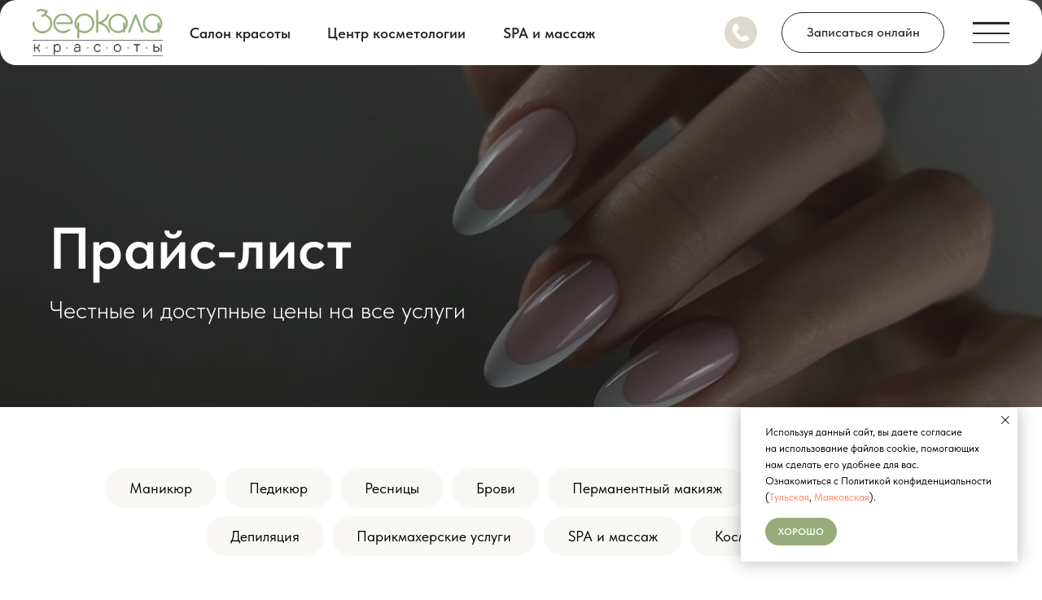

--- FILE ---
content_type: text/html; charset=UTF-8
request_url: https://zerkalastudio.ru/price
body_size: 42732
content:
<!DOCTYPE html> <html> <head> <meta charset="utf-8" /> <meta http-equiv="Content-Type" content="text/html; charset=utf-8" /> <meta name="viewport" content="width=device-width, initial-scale=1.0" /> <meta name="yandex-verification" content="2b77ecb09e180f9e" /> <!--metatextblock--> <title>Маникюр в салонах красоты Зеркала рядом с метро Тульская, Маяковская, Белорусская</title> <meta name="description" content="Скидка на первое посещение 15%. Все виды дизайна, Топ-мастера. | Сеть студий ZERKALA в Москве | Работаем с 2017 года ➤ Записаться онлайн" /> <meta name="keywords" content="маникюр метро, салон маникюра москва, профессиональный маникюр, студия маникюра москва, маникюр в 4 руки, маникюр москва цены, салон красоты маникюр, маникюр тульская, маникюр салоны цены, маникюр маяковская" /> <meta property="og:url" content="https://zerkalastudio.ru/price" /> <meta property="og:title" content="Прайс 2.0" /> <meta property="og:description" content="" /> <meta property="og:type" content="website" /> <meta property="og:image" content="https://static.tildacdn.com/tild3035-6134-4266-a236-313961366662/34b292ee51032dd2e51d.png" /> <link rel="canonical" href="https://zerkalastudio.ru/price"> <!--/metatextblock--> <meta name="format-detection" content="telephone=no" /> <meta http-equiv="x-dns-prefetch-control" content="on"> <link rel="dns-prefetch" href="https://ws.tildacdn.com"> <link rel="dns-prefetch" href="https://static.tildacdn.com"> <link rel="shortcut icon" href="https://static.tildacdn.com/tild6332-6639-4030-b738-383631306435/favicon.ico" type="image/x-icon" /> <link rel="apple-touch-icon" href="https://static.tildacdn.com/tild3831-3463-4237-b936-343331316635/--_1_.png"> <link rel="apple-touch-icon" sizes="76x76" href="https://static.tildacdn.com/tild3831-3463-4237-b936-343331316635/--_1_.png"> <link rel="apple-touch-icon" sizes="152x152" href="https://static.tildacdn.com/tild3831-3463-4237-b936-343331316635/--_1_.png"> <link rel="apple-touch-startup-image" href="https://static.tildacdn.com/tild3831-3463-4237-b936-343331316635/--_1_.png"> <meta name="msapplication-TileColor" content="#ffffff"> <meta name="msapplication-TileImage" content="https://static.tildacdn.com/tild3064-3535-4331-b037-623630373633/--_1_.png"> <!-- Assets --> <script src="https://neo.tildacdn.com/js/tilda-fallback-1.0.min.js" async charset="utf-8"></script> <link rel="stylesheet" href="https://static.tildacdn.com/css/tilda-grid-3.0.min.css" type="text/css" media="all" onerror="this.loaderr='y';"/> <link rel="stylesheet" href="https://static.tildacdn.com/ws/project5426353/tilda-blocks-page97573026.min.css?t=1768755420" type="text/css" media="all" onerror="this.loaderr='y';" /> <link rel="stylesheet" href="https://static.tildacdn.com/css/tilda-animation-2.0.min.css" type="text/css" media="all" onerror="this.loaderr='y';" /> <link rel="stylesheet" href="https://static.tildacdn.com/css/tilda-cover-1.0.min.css" type="text/css" media="all" onerror="this.loaderr='y';" /> <link rel="stylesheet" href="https://static.tildacdn.com/css/tilda-cards-1.0.min.css" type="text/css" media="all" onerror="this.loaderr='y';" /> <link rel="stylesheet" href="https://static.tildacdn.com/css/tilda-menusub-1.0.min.css" type="text/css" media="print" onload="this.media='all';" onerror="this.loaderr='y';" /> <noscript><link rel="stylesheet" href="https://static.tildacdn.com/css/tilda-menusub-1.0.min.css" type="text/css" media="all" /></noscript> <link rel="stylesheet" href="https://static.tildacdn.com/css/tilda-menu-widgeticons-1.0.min.css" type="text/css" media="all" onerror="this.loaderr='y';" /> <link rel="stylesheet" href="https://static.tildacdn.com/css/tilda-popup-1.1.min.css" type="text/css" media="print" onload="this.media='all';" onerror="this.loaderr='y';" /> <noscript><link rel="stylesheet" href="https://static.tildacdn.com/css/tilda-popup-1.1.min.css" type="text/css" media="all" /></noscript> <link rel="stylesheet" href="https://static.tildacdn.com/css/tilda-forms-1.0.min.css" type="text/css" media="all" onerror="this.loaderr='y';" /> <link rel="stylesheet" href="https://static.tildacdn.com/css/fonts-tildasans.css" type="text/css" media="all" onerror="this.loaderr='y';" /> <script nomodule src="https://static.tildacdn.com/js/tilda-polyfill-1.0.min.js" charset="utf-8"></script> <script type="text/javascript">function t_onReady(func) {if(document.readyState!='loading') {func();} else {document.addEventListener('DOMContentLoaded',func);}}
function t_onFuncLoad(funcName,okFunc,time) {if(typeof window[funcName]==='function') {okFunc();} else {setTimeout(function() {t_onFuncLoad(funcName,okFunc,time);},(time||100));}}function t396_initialScale(t){var e=document.getElementById("rec"+t);if(e){var i=e.querySelector(".t396__artboard");if(i){window.tn_scale_initial_window_width||(window.tn_scale_initial_window_width=document.documentElement.clientWidth);var a=window.tn_scale_initial_window_width,r=[],n,l=i.getAttribute("data-artboard-screens");if(l){l=l.split(",");for(var o=0;o<l.length;o++)r[o]=parseInt(l[o],10)}else r=[320,480,640,960,1200];for(var o=0;o<r.length;o++){var d=r[o];a>=d&&(n=d)}var _="edit"===window.allrecords.getAttribute("data-tilda-mode"),c="center"===t396_getFieldValue(i,"valign",n,r),s="grid"===t396_getFieldValue(i,"upscale",n,r),w=t396_getFieldValue(i,"height_vh",n,r),g=t396_getFieldValue(i,"height",n,r),u=!!window.opr&&!!window.opr.addons||!!window.opera||-1!==navigator.userAgent.indexOf(" OPR/");if(!_&&c&&!s&&!w&&g&&!u){var h=parseFloat((a/n).toFixed(3)),f=[i,i.querySelector(".t396__carrier"),i.querySelector(".t396__filter")],v=Math.floor(parseInt(g,10)*h)+"px",p;i.style.setProperty("--initial-scale-height",v);for(var o=0;o<f.length;o++)f[o].style.setProperty("height","var(--initial-scale-height)");t396_scaleInitial__getElementsToScale(i).forEach((function(t){t.style.zoom=h}))}}}}function t396_scaleInitial__getElementsToScale(t){return t?Array.prototype.slice.call(t.children).filter((function(t){return t&&(t.classList.contains("t396__elem")||t.classList.contains("t396__group"))})):[]}function t396_getFieldValue(t,e,i,a){var r,n=a[a.length-1];if(!(r=i===n?t.getAttribute("data-artboard-"+e):t.getAttribute("data-artboard-"+e+"-res-"+i)))for(var l=0;l<a.length;l++){var o=a[l];if(!(o<=i)&&(r=o===n?t.getAttribute("data-artboard-"+e):t.getAttribute("data-artboard-"+e+"-res-"+o)))break}return r}window.TN_SCALE_INITIAL_VER="1.0",window.tn_scale_initial_window_width=null;</script> <script src="https://static.tildacdn.com/js/jquery-1.10.2.min.js" charset="utf-8" onerror="this.loaderr='y';"></script> <script src="https://static.tildacdn.com/js/tilda-scripts-3.0.min.js" charset="utf-8" defer onerror="this.loaderr='y';"></script> <script src="https://static.tildacdn.com/ws/project5426353/tilda-blocks-page97573026.min.js?t=1768755420" charset="utf-8" async onerror="this.loaderr='y';"></script> <script src="https://static.tildacdn.com/js/tilda-lazyload-1.0.min.js" charset="utf-8" async onerror="this.loaderr='y';"></script> <script src="https://static.tildacdn.com/js/tilda-animation-2.0.min.js" charset="utf-8" async onerror="this.loaderr='y';"></script> <script src="https://static.tildacdn.com/js/tilda-cover-1.0.min.js" charset="utf-8" async onerror="this.loaderr='y';"></script> <script src="https://static.tildacdn.com/js/tilda-menu-1.0.min.js" charset="utf-8" async onerror="this.loaderr='y';"></script> <script src="https://static.tildacdn.com/js/tilda-cards-1.0.min.js" charset="utf-8" async onerror="this.loaderr='y';"></script> <script src="https://static.tildacdn.com/js/tilda-zero-1.1.min.js" charset="utf-8" async onerror="this.loaderr='y';"></script> <script src="https://static.tildacdn.com/js/tilda-menusub-1.0.min.js" charset="utf-8" async onerror="this.loaderr='y';"></script> <script src="https://static.tildacdn.com/js/tilda-menu-widgeticons-1.0.min.js" charset="utf-8" async onerror="this.loaderr='y';"></script> <script src="https://static.tildacdn.com/js/tilda-popup-1.0.min.js" charset="utf-8" async onerror="this.loaderr='y';"></script> <script src="https://static.tildacdn.com/js/tilda-forms-1.0.min.js" charset="utf-8" async onerror="this.loaderr='y';"></script> <script src="https://static.tildacdn.com/js/tilda-submenublocks-1.0.min.js" charset="utf-8" async onerror="this.loaderr='y';"></script> <script src="https://static.tildacdn.com/js/tilda-zero-scale-1.0.min.js" charset="utf-8" async onerror="this.loaderr='y';"></script> <script src="https://static.tildacdn.com/js/tilda-zero-fixed-1.0.min.js" charset="utf-8" async onerror="this.loaderr='y';"></script> <script src="https://static.tildacdn.com/js/tilda-skiplink-1.0.min.js" charset="utf-8" async onerror="this.loaderr='y';"></script> <script src="https://static.tildacdn.com/js/tilda-events-1.0.min.js" charset="utf-8" async onerror="this.loaderr='y';"></script> <!-- nominify begin --><!-- Yandex.Metrika counter --> <script type="text/javascript" >
   (function(m,e,t,r,i,k,a){m[i]=m[i]||function(){(m[i].a=m[i].a||[]).push(arguments)};
   m[i].l=1*new Date();
   for (var j = 0; j < document.scripts.length; j++) {if (document.scripts[j].src === r) { return; }}
   k=e.createElement(t),a=e.getElementsByTagName(t)[0],k.async=1,k.src=r,a.parentNode.insertBefore(k,a)})
   (window, document, "script", "https://mc.yandex.ru/metrika/tag.js", "ym");

   ym(94205556, "init", {
        clickmap:true,
        trackLinks:true,
        accurateTrackBounce:true,
        webvisor:true
   });
</script> <noscript><div><img src="https://mc.yandex.ru/watch/94205556" style="position:absolute; left:-9999px;" alt="" /></div></noscript> <!-- /Yandex.Metrika counter --> <meta name="google-site-verification" content="8colx5d6xW-z0af6EY2nIPZzFkZPuRKD86p6NJWwjYo" /> <meta name="yandex-verification" content="ea11ed786d30e319" /> <!-- Google tag (gtag.js) --> <script async src="https://www.googletagmanager.com/gtag/js?id=G-88PLLG1SYJ"></script> <script>
  window.dataLayer = window.dataLayer || [];
  function gtag(){dataLayer.push(arguments);}
  gtag('js', new Date());

  gtag('config', 'G-88PLLG1SYJ');
</script> <script src="//cdn.callibri.ru/callibri.js" type="text/javascript" charset="utf-8" defer></script> <!-- кликфрод --> <script>
   (function(w, d, s, l, i) {
       w[l] = w[l] || [];
       w[l].push({
           'gtm.start':
               new Date().getTime(),
           event: 'gtm.js'
       });
       var f = d.getElementsByTagName(s)[0],
           j = d.createElement(s),
           dl = l != 'dataLayer' ? '&l=' + l : '';
       j.async = true;
       j.src =
           'https://www.googletagmanager.com/gtm.js?id=' + i + dl;
       f.parentNode.insertBefore(j, f);
   })(window, document, 'script', 'dataLayer', 'GTM-M6X3PFLP');
</script> <noscript> <iframe src="https://www.googletagmanager.com/ns.html?id=GTM-M6X3PFLP"
                  height="0" width="0" style="display: none; visibility: hidden"></iframe> </noscript> <!-- nominify end --><script type="text/javascript">window.dataLayer=window.dataLayer||[];</script> </head> <body class="t-body" style="margin:0;"> <!--allrecords--> <div id="allrecords" class="t-records" data-hook="blocks-collection-content-node" data-tilda-project-id="5426353" data-tilda-page-id="97573026" data-tilda-page-alias="price" data-tilda-formskey="b637c896562aba191a187530f5426353" data-blocks-animationoff="yes" data-tilda-lazy="yes" data-tilda-root-zone="com" data-tilda-project-headcode="yes" data-tilda-project-country="RU"> <!--header--> <header id="t-header" class="t-records" data-hook="blocks-collection-content-node" data-tilda-project-id="5426353" data-tilda-page-id="37443997" data-tilda-page-alias="header" data-tilda-formskey="b637c896562aba191a187530f5426353" data-tilda-lazy="yes" data-tilda-root-zone="com" data-tilda-project-headcode="yes" data-tilda-project-country="RU"> <div id="rec1744677431" class="r t-rec" style=" " data-animationappear="off" data-record-type="396"> <!-- T396 --> <style>#rec1744677431 .t396__artboard {position:fixed;width:100%;left:0;top:0;z-index:990;}#rec1744677431 .t396__artboard {height:80px;}#rec1744677431 .t396__filter {height:80px;background-image:-webkit-gradient( linear,left top,left bottom,from(rgba(0,0,0,0)),to(rgba(0,0,0,0)) );background-image:-webkit-linear-gradient(top,rgba(0,0,0,0),rgba(0,0,0,0));background-image:linear-gradient(to bottom,rgba(0,0,0,0),rgba(0,0,0,0));will-change:transform;}#rec1744677431 .t396__carrier{height:80px;background-position:center center;background-attachment:scroll;background-size:cover;background-repeat:no-repeat;}@media screen and (max-width:1199px) {#rec1744677431 .t396__artboard,#rec1744677431 .t396__filter,#rec1744677431 .t396__carrier {}#rec1744677431 .t396__filter {}#rec1744677431 .t396__carrier {background-attachment:scroll;}}@media screen and (max-width:959px) {#rec1744677431 .t396__artboard,#rec1744677431 .t396__filter,#rec1744677431 .t396__carrier {}#rec1744677431 .t396__filter {}#rec1744677431 .t396__carrier {background-attachment:scroll;}}@media screen and (max-width:639px) {#rec1744677431 .t396__artboard,#rec1744677431 .t396__filter,#rec1744677431 .t396__carrier {height:80px;}#rec1744677431 .t396__filter{background-image:-webkit-gradient( linear,left top,left bottom,from(rgba(0,0,0,0)),to(rgba(0,0,0,0)) );background-image:-webkit-linear-gradient(top,rgba(0,0,0,0),rgba(0,0,0,0));background-image:linear-gradient(to bottom,rgba(0,0,0,0),rgba(0,0,0,0));background-color:unset;will-change:transform;}#rec1744677431 .t396__carrier {background-attachment:scroll;}}@media screen and (max-width:479px) {#rec1744677431 .t396__artboard,#rec1744677431 .t396__filter,#rec1744677431 .t396__carrier {height:80px;}#rec1744677431 .t396__filter{background-image:-webkit-gradient( linear,left top,left bottom,from(rgba(0,0,0,0)),to(rgba(0,0,0,0)) );background-image:-webkit-linear-gradient(top,rgba(0,0,0,0),rgba(0,0,0,0));background-image:linear-gradient(to bottom,rgba(0,0,0,0),rgba(0,0,0,0));background-color:unset;will-change:transform;}#rec1744677431 .t396__carrier {background-attachment:scroll;}}#rec1744677431 .tn-elem[data-elem-id="1759676563554"]{z-index:3;top:0px;;left:0px;;width:100%;height:80px;}#rec1744677431 .tn-elem[data-elem-id="1759676563554"] .tn-atom{border-radius:20px 20px 20px 20px;background-color:#ffffff;background-position:center center;border-width:var(--t396-borderwidth,0);border-style:var(--t396-borderstyle,solid);border-color:var(--t396-bordercolor,transparent);transition:background-color var(--t396-speedhover,0s) ease-in-out,color var(--t396-speedhover,0s) ease-in-out,border-color var(--t396-speedhover,0s) ease-in-out,box-shadow var(--t396-shadowshoverspeed,0.2s) ease-in-out;}@media screen and (max-width:1199px){#rec1744677431 .tn-elem[data-elem-id="1759676563554"]{display:table;top:0px;;left:0px;;width:100%;height:80px;}}@media screen and (max-width:959px){#rec1744677431 .tn-elem[data-elem-id="1759676563554"]{display:table;}}@media screen and (max-width:639px){#rec1744677431 .tn-elem[data-elem-id="1759676563554"]{display:table;}}@media screen and (max-width:479px){#rec1744677431 .tn-elem[data-elem-id="1759676563554"]{display:table;height:80px;border-radius:14px 14px 14px 14px;}#rec1744677431 .tn-elem[data-elem-id="1759676563554"] .tn-atom{background-size:cover;border-radius:14px 14px 14px 14px;}}#rec1744677431 .tn-elem[data-elem-id="1682005226907"]{color:#262626;text-align:center;z-index:3;top:18px;;left:calc(100% - 194px + -696px);;width:194px;height:45px;}#rec1744677431 .tn-elem[data-elem-id="1682005226907"] .tn-atom{color:#262626;font-size:18px;font-family:'TildaSans',Arial,sans-serif;line-height:1.55;font-weight:600;border-radius:0px 0px 0px 0px;background-color:var(--t396-bgcolor-color,transparent);background-position:center center;--t396-borderwidth:0px;--t396-speedhover:0.2s;transition:background-color var(--t396-speedhover,0s) ease-in-out,color var(--t396-speedhover,0s) ease-in-out,border-color var(--t396-speedhover,0s) ease-in-out,box-shadow var(--t396-shadowshoverspeed,0.2s) ease-in-out;position:relative;z-index:1;background-image:var(--t396-bgcolor-image,none);--t396-bgcolor-color:#ffffff;--t396-bgcolor-image:none;-webkit-box-pack:center;-ms-flex-pack:center;justify-content:center;}#rec1744677431 .tn-elem[data-elem-id="1682005226907"] .tn-atom::after{content:'';position:absolute;width:100%;height:100%;left:0;top:0;box-sizing:border-box;background-origin:border-box;background-clip:border-box;pointer-events:none;transition:opacity var(--t396-speedhover,0s) ease-in-out;;z-index:-1;opacity:0;background-color:var(--t396-bgcolor-hover-color,var(--t396-bgcolor-color,transparent));background-image:var(--t396-bgcolor-hover-image,var(--t396-bgcolor-image,none));}#rec1744677431 .tn-elem[data-elem-id="1682005226907"] .tn-atom .tn-atom__button-content{column-gap:10px;padding:0px 0px 0px 0px;}#rec1744677431 .tn-elem[data-elem-id="1682005226907"] .tn-atom .tn-atom__button-text{transition:color var(--t396-speedhover,0s) ease-in-out;color:#262626;}#rec1744677431 .tn-elem[data-elem-id="1682005226907"] .tn-atom .tn-atom__button-border::before{display:none;}#rec1744677431 .tn-elem[data-elem-id="1682005226907"] .tn-atom .tn-atom__button-border::after{display:none;}@media (hover),(min-width:0\0){#rec1744677431 .tn-elem[data-elem-id="1682005226907"] .tn-atom:hover::after{opacity:1;}}@media (hover),(min-width:0\0){#rec1744677431 .tn-elem[data-elem-id="1682005226907"] .tn-atom:hover{color:#96ad7b;}#rec1744677431 .tn-elem[data-elem-id="1682005226907"] .tn-atom:hover .tn-atom__button-text{color:#96ad7b;}}@media screen and (max-width:1199px){#rec1744677431 .tn-elem[data-elem-id="1682005226907"]{display:block;top:17px;;left:calc(100% - 194px + -632px);;width:172px;height:auto;}#rec1744677431 .tn-elem[data-elem-id="1682005226907"] .tn-atom{font-size:16px;background-size:cover;}#rec1744677431 .tn-elem[data-elem-id="1682005226907"] .tn-atom .tn-atom__button-border::before{display:none;}#rec1744677431 .tn-elem[data-elem-id="1682005226907"] .tn-atom .tn-atom__button-border::after{display:none;}}@media screen and (max-width:959px){#rec1744677431 .tn-elem[data-elem-id="1682005226907"]{display:block;top:93px;;left:calc(100% - 194px + -1435px);;height:auto;}#rec1744677431 .tn-elem[data-elem-id="1682005226907"] .tn-atom .tn-atom__button-border::before{display:none;}#rec1744677431 .tn-elem[data-elem-id="1682005226907"] .tn-atom .tn-atom__button-border::after{display:none;}}@media screen and (max-width:639px){#rec1744677431 .tn-elem[data-elem-id="1682005226907"]{display:block;top:123px;;left:calc(100% - 194px + -1095px);;height:auto;}#rec1744677431 .tn-elem[data-elem-id="1682005226907"] .tn-atom .tn-atom__button-border::before{display:none;}#rec1744677431 .tn-elem[data-elem-id="1682005226907"] .tn-atom .tn-atom__button-border::after{display:none;}}@media screen and (max-width:479px){#rec1744677431 .tn-elem[data-elem-id="1682005226907"]{display:block;top:119px;;left:calc(100% - 194px + -760px);;height:auto;}#rec1744677431 .tn-elem[data-elem-id="1682005226907"] .tn-atom .tn-atom__button-border::before{display:none;}#rec1744677431 .tn-elem[data-elem-id="1682005226907"] .tn-atom .tn-atom__button-border::after{display:none;}}#rec1744677431 .tn-elem[data-elem-id="175969213021095840"]{color:#262626;text-align:center;z-index:3;top:27px;;left:calc(100% - 200px + 907px);;width:200px;height:50px;}#rec1744677431 .tn-elem[data-elem-id="175969213021095840"] .tn-atom{color:#262626;font-size:16px;font-family:'TildaSans',Arial,sans-serif;line-height:1.55;font-weight:500;border-radius:30px 30px 30px 30px;background-color:var(--t396-bgcolor-color,transparent);background-position:center center;--t396-borderwidth:1px;--t396-bordercolor:#262626;--t396-speedhover:0.2s;transition:background-color var(--t396-speedhover,0s) ease-in-out,color var(--t396-speedhover,0s) ease-in-out,border-color var(--t396-speedhover,0s) ease-in-out,box-shadow var(--t396-shadowshoverspeed,0.2s) ease-in-out;position:relative;z-index:1;background-image:var(--t396-bgcolor-image,none);--t396-bgcolor-color:#ffffff;--t396-bgcolor-image:none;--t396-bgcolor-hover-color:#96ad7b;--t396-bgcolor-hover-image:none;-webkit-box-pack:center;-ms-flex-pack:center;justify-content:center;padding:0;border-width:var(--t396-borderwidth,0);border-style:var(--t396-borderstyle,solid);border-color:var(--t396-bordercolor,transparent);}#rec1744677431 .tn-elem[data-elem-id="175969213021095840"] .tn-atom::after{content:'';position:absolute;width:100%;height:100%;left:0;top:0;box-sizing:border-box;background-origin:border-box;background-clip:border-box;pointer-events:none;transition:opacity var(--t396-speedhover,0s) ease-in-out;;z-index:-1;opacity:0;background-color:var(--t396-bgcolor-hover-color,var(--t396-bgcolor-color,transparent));background-image:var(--t396-bgcolor-hover-image,var(--t396-bgcolor-image,none));}#rec1744677431 .tn-elem[data-elem-id="175969213021095840"] .tn-atom .tn-atom__button-content{column-gap:10px;padding:0px 0px 0px 0px;}#rec1744677431 .tn-elem[data-elem-id="175969213021095840"] .tn-atom .tn-atom__button-text{transition:color var(--t396-speedhover,0s) ease-in-out;color:#262626;}#rec1744677431 .tn-elem[data-elem-id="175969213021095840"] .tn-atom .tn-atom__button-border::before{display:none;}#rec1744677431 .tn-elem[data-elem-id="175969213021095840"] .tn-atom .tn-atom__button-border::after{display:none;}@media (hover),(min-width:0\0){#rec1744677431 .tn-elem[data-elem-id="175969213021095840"] .tn-atom:hover::after{opacity:1;}}@media (hover),(min-width:0\0){#rec1744677431 .tn-elem[data-elem-id="175969213021095840"] .tn-atom:hover{border-style:var(--t396-borderstyle,solid);border-color:var(--t396-bordercolor-hover,var(--t396-bordercolor,transparent));}}@media (hover),(min-width:0\0){#rec1744677431 .tn-elem[data-elem-id="175969213021095840"] .tn-atom:hover{color:#ffffff;}#rec1744677431 .tn-elem[data-elem-id="175969213021095840"] .tn-atom:hover .tn-atom__button-text{color:#ffffff;}}@media screen and (max-width:1199px){#rec1744677431 .tn-elem[data-elem-id="175969213021095840"]{display:block;top:37px;;left:calc(100% - 200px + 1184px);;width:180px;height:auto;}#rec1744677431 .tn-elem[data-elem-id="175969213021095840"] .tn-atom .tn-atom__button-border::before{display:none;}#rec1744677431 .tn-elem[data-elem-id="175969213021095840"] .tn-atom .tn-atom__button-border::after{display:none;}#rec1744677431 .tn-elem[data-elem-id="175969213021095840"] .tn-atom{padding:0;border-width:var(--t396-borderwidth,0);border-style:var(--t396-borderstyle,solid);border-color:var(--t396-bordercolor,transparent);}@media (hover),(min-width:0\0){#rec1744677431 .tn-elem[data-elem-id="175969213021095840"] .tn-atom:hover{border-style:var(--t396-borderstyle,solid);border-color:var(--t396-bordercolor-hover,var(--t396-bordercolor,transparent));}}}@media screen and (max-width:959px){#rec1744677431 .tn-elem[data-elem-id="175969213021095840"]{display:block;top:-11px;;left:calc(100% - 200px + -1167px);;height:auto;}#rec1744677431 .tn-elem[data-elem-id="175969213021095840"] .tn-atom{font-size:14px;background-size:cover;padding:0;border-width:var(--t396-borderwidth,0);border-style:var(--t396-borderstyle,solid);border-color:var(--t396-bordercolor,transparent);}#rec1744677431 .tn-elem[data-elem-id="175969213021095840"] .tn-atom .tn-atom__button-border::before{display:none;}#rec1744677431 .tn-elem[data-elem-id="175969213021095840"] .tn-atom .tn-atom__button-border::after{display:none;}@media (hover),(min-width:0\0){#rec1744677431 .tn-elem[data-elem-id="175969213021095840"] .tn-atom:hover{border-style:var(--t396-borderstyle,solid);border-color:var(--t396-bordercolor-hover,var(--t396-bordercolor,transparent));}}}@media screen and (max-width:639px){#rec1744677431 .tn-elem[data-elem-id="175969213021095840"]{display:block;top:58px;;left:calc(100% - 200px + -778px);;width:180px;height:auto;}#rec1744677431 .tn-elem[data-elem-id="175969213021095840"] .tn-atom .tn-atom__button-border::before{display:none;}#rec1744677431 .tn-elem[data-elem-id="175969213021095840"] .tn-atom .tn-atom__button-border::after{display:none;}#rec1744677431 .tn-elem[data-elem-id="175969213021095840"] .tn-atom{padding:0;border-width:var(--t396-borderwidth,0);border-style:var(--t396-borderstyle,solid);border-color:var(--t396-bordercolor,transparent);}@media (hover),(min-width:0\0){#rec1744677431 .tn-elem[data-elem-id="175969213021095840"] .tn-atom:hover{border-style:var(--t396-borderstyle,solid);border-color:var(--t396-bordercolor-hover,var(--t396-bordercolor,transparent));}}}@media screen and (max-width:479px){#rec1744677431 .tn-elem[data-elem-id="175969213021095840"]{display:block;top:20px;;left:calc(100% - 200px + -60px);;width:115px;height:auto;}#rec1744677431 .tn-elem[data-elem-id="175969213021095840"] .tn-atom{font-size:14px;background-size:cover;padding:0;border-width:var(--t396-borderwidth,0);border-style:var(--t396-borderstyle,solid);border-color:var(--t396-bordercolor,transparent);}#rec1744677431 .tn-elem[data-elem-id="175969213021095840"] .tn-atom .tn-atom__button-border::before{display:none;}#rec1744677431 .tn-elem[data-elem-id="175969213021095840"] .tn-atom .tn-atom__button-border::after{display:none;}@media (hover),(min-width:0\0){#rec1744677431 .tn-elem[data-elem-id="175969213021095840"] .tn-atom:hover{border-style:var(--t396-borderstyle,solid);border-color:var(--t396-bordercolor-hover,var(--t396-bordercolor,transparent));}}}#rec1744677431 .tn-elem[data-elem-id="175967713919949640"]{color:#262626;text-align:center;z-index:3;top:15px;;left:calc(100% - 200px + -120px);;width:200px;height:50px;}#rec1744677431 .tn-elem[data-elem-id="175967713919949640"] .tn-atom{color:#262626;font-size:16px;font-family:'TildaSans',Arial,sans-serif;line-height:1.55;font-weight:500;border-radius:30px 30px 30px 30px;background-color:var(--t396-bgcolor-color,transparent);background-position:center center;--t396-borderwidth:1px;--t396-bordercolor:#262626;--t396-speedhover:0.2s;transition:background-color var(--t396-speedhover,0s) ease-in-out,color var(--t396-speedhover,0s) ease-in-out,border-color var(--t396-speedhover,0s) ease-in-out,box-shadow var(--t396-shadowshoverspeed,0.2s) ease-in-out;position:relative;z-index:1;background-image:var(--t396-bgcolor-image,none);--t396-bgcolor-color:#ffffff;--t396-bgcolor-image:none;--t396-bgcolor-hover-color:#96ad7b;--t396-bgcolor-hover-image:none;-webkit-box-pack:center;-ms-flex-pack:center;justify-content:center;padding:0;border-width:var(--t396-borderwidth,0);border-style:var(--t396-borderstyle,solid);border-color:var(--t396-bordercolor,transparent);}#rec1744677431 .tn-elem[data-elem-id="175967713919949640"] .tn-atom::after{content:'';position:absolute;width:100%;height:100%;left:0;top:0;box-sizing:border-box;background-origin:border-box;background-clip:border-box;pointer-events:none;transition:opacity var(--t396-speedhover,0s) ease-in-out;;z-index:-1;opacity:0;background-color:var(--t396-bgcolor-hover-color,var(--t396-bgcolor-color,transparent));background-image:var(--t396-bgcolor-hover-image,var(--t396-bgcolor-image,none));}#rec1744677431 .tn-elem[data-elem-id="175967713919949640"] .tn-atom .tn-atom__button-content{column-gap:10px;padding:0px 0px 0px 0px;}#rec1744677431 .tn-elem[data-elem-id="175967713919949640"] .tn-atom .tn-atom__button-text{transition:color var(--t396-speedhover,0s) ease-in-out;color:#262626;}#rec1744677431 .tn-elem[data-elem-id="175967713919949640"] .tn-atom .tn-atom__button-border::before{display:none;}#rec1744677431 .tn-elem[data-elem-id="175967713919949640"] .tn-atom .tn-atom__button-border::after{display:none;}@media (hover),(min-width:0\0){#rec1744677431 .tn-elem[data-elem-id="175967713919949640"] .tn-atom:hover::after{opacity:1;}}@media (hover),(min-width:0\0){#rec1744677431 .tn-elem[data-elem-id="175967713919949640"] .tn-atom:hover{border-style:var(--t396-borderstyle,solid);border-color:var(--t396-bordercolor-hover,var(--t396-bordercolor,transparent));}}@media (hover),(min-width:0\0){#rec1744677431 .tn-elem[data-elem-id="175967713919949640"] .tn-atom:hover{color:#ffffff;}#rec1744677431 .tn-elem[data-elem-id="175967713919949640"] .tn-atom:hover .tn-atom__button-text{color:#ffffff;}}@media screen and (max-width:1199px){#rec1744677431 .tn-elem[data-elem-id="175967713919949640"]{display:block;top:18px;;left:calc(100% - 200px + -105px);;width:180px;height:auto;}#rec1744677431 .tn-elem[data-elem-id="175967713919949640"] .tn-atom .tn-atom__button-border::before{display:none;}#rec1744677431 .tn-elem[data-elem-id="175967713919949640"] .tn-atom .tn-atom__button-border::after{display:none;}#rec1744677431 .tn-elem[data-elem-id="175967713919949640"] .tn-atom{padding:0;border-width:var(--t396-borderwidth,0);border-style:var(--t396-borderstyle,solid);border-color:var(--t396-bordercolor,transparent);}@media (hover),(min-width:0\0){#rec1744677431 .tn-elem[data-elem-id="175967713919949640"] .tn-atom:hover{border-style:var(--t396-borderstyle,solid);border-color:var(--t396-bordercolor-hover,var(--t396-bordercolor,transparent));}}}@media screen and (max-width:959px){#rec1744677431 .tn-elem[data-elem-id="175967713919949640"]{display:block;left:calc(100% - 200px + -95px);;height:auto;}#rec1744677431 .tn-elem[data-elem-id="175967713919949640"] .tn-atom{font-size:14px;background-size:cover;padding:0;border-width:var(--t396-borderwidth,0);border-style:var(--t396-borderstyle,solid);border-color:var(--t396-bordercolor,transparent);}#rec1744677431 .tn-elem[data-elem-id="175967713919949640"] .tn-atom .tn-atom__button-border::before{display:none;}#rec1744677431 .tn-elem[data-elem-id="175967713919949640"] .tn-atom .tn-atom__button-border::after{display:none;}@media (hover),(min-width:0\0){#rec1744677431 .tn-elem[data-elem-id="175967713919949640"] .tn-atom:hover{border-style:var(--t396-borderstyle,solid);border-color:var(--t396-bordercolor-hover,var(--t396-bordercolor,transparent));}}}@media screen and (max-width:639px){#rec1744677431 .tn-elem[data-elem-id="175967713919949640"]{display:block;top:20px;;left:calc(100% - 200px + -73px);;height:auto;}#rec1744677431 .tn-elem[data-elem-id="175967713919949640"] .tn-atom .tn-atom__button-border::before{display:none;}#rec1744677431 .tn-elem[data-elem-id="175967713919949640"] .tn-atom .tn-atom__button-border::after{display:none;}#rec1744677431 .tn-elem[data-elem-id="175967713919949640"] .tn-atom{padding:0;border-width:var(--t396-borderwidth,0);border-style:var(--t396-borderstyle,solid);border-color:var(--t396-bordercolor,transparent);}@media (hover),(min-width:0\0){#rec1744677431 .tn-elem[data-elem-id="175967713919949640"] .tn-atom:hover{border-style:var(--t396-borderstyle,solid);border-color:var(--t396-bordercolor-hover,var(--t396-bordercolor,transparent));}}}@media screen and (max-width:479px){#rec1744677431 .tn-elem[data-elem-id="175967713919949640"]{display:block;top:29px;;left:calc(100% - 200px + -737px);;width:145px;height:auto;}#rec1744677431 .tn-elem[data-elem-id="175967713919949640"] .tn-atom{font-size:12px;background-size:cover;padding:0;border-width:var(--t396-borderwidth,0);border-style:var(--t396-borderstyle,solid);border-color:var(--t396-bordercolor,transparent);}#rec1744677431 .tn-elem[data-elem-id="175967713919949640"] .tn-atom .tn-atom__button-border::before{display:none;}#rec1744677431 .tn-elem[data-elem-id="175967713919949640"] .tn-atom .tn-atom__button-border::after{display:none;}@media (hover),(min-width:0\0){#rec1744677431 .tn-elem[data-elem-id="175967713919949640"] .tn-atom:hover{border-style:var(--t396-borderstyle,solid);border-color:var(--t396-bordercolor-hover,var(--t396-bordercolor,transparent));}}}#rec1744677431 .tn-elem[data-elem-id="175967738670920560"]{color:#262626;text-align:center;z-index:3;top:18px;;left:calc(100% - 141px + -535px);;width:141px;height:45px;}#rec1744677431 .tn-elem[data-elem-id="175967738670920560"] .tn-atom{color:#262626;font-size:18px;font-family:'TildaSans',Arial,sans-serif;line-height:1.55;font-weight:600;border-radius:0px 0px 0px 0px;background-color:var(--t396-bgcolor-color,transparent);background-position:center center;--t396-borderwidth:0px;--t396-speedhover:0.2s;transition:background-color var(--t396-speedhover,0s) ease-in-out,color var(--t396-speedhover,0s) ease-in-out,border-color var(--t396-speedhover,0s) ease-in-out,box-shadow var(--t396-shadowshoverspeed,0.2s) ease-in-out;position:relative;z-index:1;background-image:var(--t396-bgcolor-image,none);--t396-bgcolor-color:#ffffff;--t396-bgcolor-image:none;-webkit-box-pack:center;-ms-flex-pack:center;justify-content:center;}#rec1744677431 .tn-elem[data-elem-id="175967738670920560"] .tn-atom::after{content:'';position:absolute;width:100%;height:100%;left:0;top:0;box-sizing:border-box;background-origin:border-box;background-clip:border-box;pointer-events:none;transition:opacity var(--t396-speedhover,0s) ease-in-out;;z-index:-1;opacity:0;background-color:var(--t396-bgcolor-hover-color,var(--t396-bgcolor-color,transparent));background-image:var(--t396-bgcolor-hover-image,var(--t396-bgcolor-image,none));}#rec1744677431 .tn-elem[data-elem-id="175967738670920560"] .tn-atom .tn-atom__button-content{column-gap:10px;padding:0px 0px 0px 0px;}#rec1744677431 .tn-elem[data-elem-id="175967738670920560"] .tn-atom .tn-atom__button-text{transition:color var(--t396-speedhover,0s) ease-in-out;color:#262626;}#rec1744677431 .tn-elem[data-elem-id="175967738670920560"] .tn-atom .tn-atom__button-border::before{display:none;}#rec1744677431 .tn-elem[data-elem-id="175967738670920560"] .tn-atom .tn-atom__button-border::after{display:none;}@media (hover),(min-width:0\0){#rec1744677431 .tn-elem[data-elem-id="175967738670920560"] .tn-atom:hover::after{opacity:1;}}@media (hover),(min-width:0\0){#rec1744677431 .tn-elem[data-elem-id="175967738670920560"] .tn-atom:hover{color:#96ad7b;}#rec1744677431 .tn-elem[data-elem-id="175967738670920560"] .tn-atom:hover .tn-atom__button-text{color:#96ad7b;}}@media screen and (max-width:1199px){#rec1744677431 .tn-elem[data-elem-id="175967738670920560"]{display:block;top:17px;;left:calc(100% - 141px + -374px);;width:125px;height:auto;}#rec1744677431 .tn-elem[data-elem-id="175967738670920560"] .tn-atom{font-size:16px;background-size:cover;}#rec1744677431 .tn-elem[data-elem-id="175967738670920560"] .tn-atom .tn-atom__button-border::before{display:none;}#rec1744677431 .tn-elem[data-elem-id="175967738670920560"] .tn-atom .tn-atom__button-border::after{display:none;}}@media screen and (max-width:959px){#rec1744677431 .tn-elem[data-elem-id="175967738670920560"]{display:block;top:93px;;left:calc(100% - 141px + -1177px);;height:auto;}#rec1744677431 .tn-elem[data-elem-id="175967738670920560"] .tn-atom .tn-atom__button-border::before{display:none;}#rec1744677431 .tn-elem[data-elem-id="175967738670920560"] .tn-atom .tn-atom__button-border::after{display:none;}}@media screen and (max-width:639px){#rec1744677431 .tn-elem[data-elem-id="175967738670920560"]{display:block;top:123px;;left:calc(100% - 141px + -1095px);;height:auto;}#rec1744677431 .tn-elem[data-elem-id="175967738670920560"] .tn-atom .tn-atom__button-border::before{display:none;}#rec1744677431 .tn-elem[data-elem-id="175967738670920560"] .tn-atom .tn-atom__button-border::after{display:none;}}@media screen and (max-width:479px){#rec1744677431 .tn-elem[data-elem-id="175967738670920560"]{display:block;top:119px;;left:calc(100% - 141px + -760px);;height:auto;}#rec1744677431 .tn-elem[data-elem-id="175967738670920560"] .tn-atom .tn-atom__button-border::before{display:none;}#rec1744677431 .tn-elem[data-elem-id="175967738670920560"] .tn-atom .tn-atom__button-border::after{display:none;}}#rec1744677431 .tn-elem[data-elem-id="175967741721419410"]{color:#262626;text-align:center;z-index:3;top:18px;;left:calc(100% - 150px + -910px);;width:150px;height:45px;}#rec1744677431 .tn-elem[data-elem-id="175967741721419410"] .tn-atom{color:#262626;font-size:18px;font-family:'TildaSans',Arial,sans-serif;line-height:1.55;font-weight:600;border-radius:0px 0px 0px 0px;background-color:var(--t396-bgcolor-color,transparent);background-position:center center;--t396-borderwidth:0px;--t396-speedhover:0.2s;transition:background-color var(--t396-speedhover,0s) ease-in-out,color var(--t396-speedhover,0s) ease-in-out,border-color var(--t396-speedhover,0s) ease-in-out,box-shadow var(--t396-shadowshoverspeed,0.2s) ease-in-out;position:relative;z-index:1;background-image:var(--t396-bgcolor-image,none);--t396-bgcolor-color:#ffffff;--t396-bgcolor-image:none;-webkit-box-pack:center;-ms-flex-pack:center;justify-content:center;}#rec1744677431 .tn-elem[data-elem-id="175967741721419410"] .tn-atom::after{content:'';position:absolute;width:100%;height:100%;left:0;top:0;box-sizing:border-box;background-origin:border-box;background-clip:border-box;pointer-events:none;transition:opacity var(--t396-speedhover,0s) ease-in-out;;z-index:-1;opacity:0;background-color:var(--t396-bgcolor-hover-color,var(--t396-bgcolor-color,transparent));background-image:var(--t396-bgcolor-hover-image,var(--t396-bgcolor-image,none));}#rec1744677431 .tn-elem[data-elem-id="175967741721419410"] .tn-atom .tn-atom__button-content{column-gap:10px;padding:0px 0px 0px 0px;}#rec1744677431 .tn-elem[data-elem-id="175967741721419410"] .tn-atom .tn-atom__button-text{transition:color var(--t396-speedhover,0s) ease-in-out;color:#262626;}#rec1744677431 .tn-elem[data-elem-id="175967741721419410"] .tn-atom .tn-atom__button-border::before{display:none;}#rec1744677431 .tn-elem[data-elem-id="175967741721419410"] .tn-atom .tn-atom__button-border::after{display:none;}@media (hover),(min-width:0\0){#rec1744677431 .tn-elem[data-elem-id="175967741721419410"] .tn-atom:hover::after{opacity:1;}}@media (hover),(min-width:0\0){#rec1744677431 .tn-elem[data-elem-id="175967741721419410"] .tn-atom:hover{color:#96ad7b;}#rec1744677431 .tn-elem[data-elem-id="175967741721419410"] .tn-atom:hover .tn-atom__button-text{color:#96ad7b;}}@media screen and (max-width:1199px){#rec1744677431 .tn-elem[data-elem-id="175967741721419410"]{display:block;top:17px;;left:calc(100% - 150px + -499px);;width:133px;height:auto;}#rec1744677431 .tn-elem[data-elem-id="175967741721419410"] .tn-atom{font-size:16px;background-size:cover;}#rec1744677431 .tn-elem[data-elem-id="175967741721419410"] .tn-atom .tn-atom__button-border::before{display:none;}#rec1744677431 .tn-elem[data-elem-id="175967741721419410"] .tn-atom .tn-atom__button-border::after{display:none;}}@media screen and (max-width:959px){#rec1744677431 .tn-elem[data-elem-id="175967741721419410"]{display:block;top:93px;;left:calc(100% - 150px + -1302px);;height:auto;}#rec1744677431 .tn-elem[data-elem-id="175967741721419410"] .tn-atom .tn-atom__button-border::before{display:none;}#rec1744677431 .tn-elem[data-elem-id="175967741721419410"] .tn-atom .tn-atom__button-border::after{display:none;}}@media screen and (max-width:639px){#rec1744677431 .tn-elem[data-elem-id="175967741721419410"]{display:block;top:123px;;left:calc(100% - 150px + -1095px);;height:auto;}#rec1744677431 .tn-elem[data-elem-id="175967741721419410"] .tn-atom .tn-atom__button-border::before{display:none;}#rec1744677431 .tn-elem[data-elem-id="175967741721419410"] .tn-atom .tn-atom__button-border::after{display:none;}}@media screen and (max-width:479px){#rec1744677431 .tn-elem[data-elem-id="175967741721419410"]{display:block;top:119px;;left:calc(100% - 150px + -760px);;height:auto;}#rec1744677431 .tn-elem[data-elem-id="175967741721419410"] .tn-atom .tn-atom__button-border::before{display:none;}#rec1744677431 .tn-elem[data-elem-id="175967741721419410"] .tn-atom .tn-atom__button-border::after{display:none;}}#rec1744677431 .tn-elem[data-elem-id="1759676413251"]{z-index:3;top:34px;;left:calc(100% - 30px + -2618px);;width:30px;height:auto;}#rec1744677431 .tn-elem[data-elem-id="1759676413251"] .tn-atom{border-radius:0px 0px 0px 0px;background-position:center center;border-width:var(--t396-borderwidth,0);border-style:var(--t396-borderstyle,solid);border-color:var(--t396-bordercolor,transparent);transition:background-color var(--t396-speedhover,0s) ease-in-out,color var(--t396-speedhover,0s) ease-in-out,border-color var(--t396-speedhover,0s) ease-in-out,box-shadow var(--t396-shadowshoverspeed,0.2s) ease-in-out;}#rec1744677431 .tn-elem[data-elem-id="1759676413251"] .tn-atom__img{border-radius:0px 0px 0px 0px;object-position:center center;}@media screen and (max-width:1199px){#rec1744677431 .tn-elem[data-elem-id="1759676413251"]{display:table;top:52px;;left:calc(100% - 30px + -2240px);;height:auto;}}@media screen and (max-width:959px){#rec1744677431 .tn-elem[data-elem-id="1759676413251"]{display:table;top:20px;;left:calc(100% - 30px + -290px);;width:40px;height:auto;}}@media screen and (max-width:639px){#rec1744677431 .tn-elem[data-elem-id="1759676413251"]{display:table;top:20px;;left:calc(100% - 30px + -268px);;height:auto;}}@media screen and (max-width:479px){#rec1744677431 .tn-elem[data-elem-id="1759676413251"]{display:table;top:23px;;left:calc(100% - 30px + -185px);;width:35px;height:auto;}}#rec1744677431 .tn-elem[data-elem-id="176027939641827730"]{z-index:3;top:20px;;left:calc(100% - 40px + -350px);;width:40px;height:auto;}#rec1744677431 .tn-elem[data-elem-id="176027939641827730"] .tn-atom{border-radius:0px 0px 0px 0px;background-position:center center;border-width:var(--t396-borderwidth,0);border-style:var(--t396-borderstyle,solid);border-color:var(--t396-bordercolor,transparent);transition:background-color var(--t396-speedhover,0s) ease-in-out,color var(--t396-speedhover,0s) ease-in-out,border-color var(--t396-speedhover,0s) ease-in-out,box-shadow var(--t396-shadowshoverspeed,0.2s) ease-in-out;}#rec1744677431 .tn-elem[data-elem-id="176027939641827730"] .tn-atom__img{border-radius:0px 0px 0px 0px;object-position:center center;}@media screen and (max-width:1199px){#rec1744677431 .tn-elem[data-elem-id="176027939641827730"]{display:table;left:calc(100% - 40px + -300px);;height:auto;}}@media screen and (max-width:959px){#rec1744677431 .tn-elem[data-elem-id="176027939641827730"]{display:table;top:47px;;left:calc(100% - 40px + -1244px);;height:auto;}}@media screen and (max-width:639px){#rec1744677431 .tn-elem[data-elem-id="176027939641827730"]{display:table;top:207px;;left:calc(100% - 40px + -910px);;height:auto;}}@media screen and (max-width:479px){#rec1744677431 .tn-elem[data-elem-id="176027939641827730"]{display:table;top:23px;;left:calc(100% - 40px + -185px);;width:35px;height:auto;}}#rec1744677431 .tn-elem[data-elem-id="175967770129989190"]{z-index:3;top:11px;;left:40px;;width:160px;height:auto;}#rec1744677431 .tn-elem[data-elem-id="175967770129989190"] .tn-atom{border-radius:0px 0px 0px 0px;background-position:center center;border-width:var(--t396-borderwidth,0);border-style:var(--t396-borderstyle,solid);border-color:var(--t396-bordercolor,transparent);transition:background-color var(--t396-speedhover,0s) ease-in-out,color var(--t396-speedhover,0s) ease-in-out,border-color var(--t396-speedhover,0s) ease-in-out,box-shadow var(--t396-shadowshoverspeed,0.2s) ease-in-out;}#rec1744677431 .tn-elem[data-elem-id="175967770129989190"] .tn-atom__img{border-radius:0px 0px 0px 0px;object-position:center center;}@media screen and (max-width:1199px){#rec1744677431 .tn-elem[data-elem-id="175967770129989190"]{display:table;top:17px;;width:130px;height:auto;}}@media screen and (max-width:959px){#rec1744677431 .tn-elem[data-elem-id="175967770129989190"]{display:table;left:30px;;height:auto;}}@media screen and (max-width:639px){#rec1744677431 .tn-elem[data-elem-id="175967770129989190"]{display:table;left:20px;;height:auto;}}@media screen and (max-width:479px){#rec1744677431 .tn-elem[data-elem-id="175967770129989190"]{display:table;top:20px;;left:20px;;width:110px;height:auto;}}#rec1744677431 .tn-elem[data-elem-id="1759679343554"]{z-index:3;top:21px;;left:calc(100% - 45px + -40px);;width:45px;height:38px;}#rec1744677431 .tn-elem[data-elem-id="1759679343554"] .tn-atom{border-radius:0px 0px 0px 0px;background-color:#ffffff;background-position:center center;border-width:var(--t396-borderwidth,0);border-style:var(--t396-borderstyle,solid);border-color:var(--t396-bordercolor,transparent);transition:background-color var(--t396-speedhover,0s) ease-in-out,color var(--t396-speedhover,0s) ease-in-out,border-color var(--t396-speedhover,0s) ease-in-out,box-shadow var(--t396-shadowshoverspeed,0.2s) ease-in-out;}@media screen and (max-width:1199px){#rec1744677431 .tn-elem[data-elem-id="1759679343554"]{display:table;top:21px;;left:calc(100% - 45px + -40px);;width:45px;height:38px;}}@media screen and (max-width:959px){#rec1744677431 .tn-elem[data-elem-id="1759679343554"]{display:table;top:21px;;left:calc(100% - 45px + -30px);;width:45px;height:38px;}}@media screen and (max-width:639px){#rec1744677431 .tn-elem[data-elem-id="1759679343554"]{display:table;top:21px;;left:calc(100% - 45px + -20px);;width:38px;}}@media screen and (max-width:479px){#rec1744677431 .tn-elem[data-elem-id="1759679343554"]{display:table;top:25px;;left:calc(100% - 45px + -20px);;width:30px;height:29px;}}#rec1744677431 .tn-elem[data-elem-id="1759677527900"]{z-index:3;top:52px;;left:calc(100% - 45px + -40px);;width:45px;height:1px;}#rec1744677431 .tn-elem[data-elem-id="1759677527900"] .tn-atom{border-radius:0px 0px 0px 0px;background-color:#262626;background-position:center center;border-width:var(--t396-borderwidth,0);border-style:var(--t396-borderstyle,solid);border-color:var(--t396-bordercolor,transparent);transition:background-color var(--t396-speedhover,0s) ease-in-out,color var(--t396-speedhover,0s) ease-in-out,border-color var(--t396-speedhover,0s) ease-in-out,box-shadow var(--t396-shadowshoverspeed,0.2s) ease-in-out;}@media screen and (max-width:1199px){#rec1744677431 .tn-elem[data-elem-id="1759677527900"]{display:table;top:52px;;left:calc(100% - 45px + -40px);;width:45px;height:1px;}}@media screen and (max-width:959px){#rec1744677431 .tn-elem[data-elem-id="1759677527900"]{display:table;top:52px;;left:calc(100% - 45px + -30px);;width:45px;height:1px;}}@media screen and (max-width:639px){#rec1744677431 .tn-elem[data-elem-id="1759677527900"]{display:table;top:52px;;left:calc(100% - 45px + -20px);;width:38px;}}@media screen and (max-width:479px){#rec1744677431 .tn-elem[data-elem-id="1759677527900"]{display:table;top:46px;;left:calc(100% - 45px + -20px);;width:30px;height:1px;}}#rec1744677431 .tn-elem[data-elem-id="175967760589661380"]{z-index:3;top:40px;;left:calc(100% - 45px + -40px);;width:45px;height:2px;}#rec1744677431 .tn-elem[data-elem-id="175967760589661380"] .tn-atom{border-radius:0px 0px 0px 0px;background-color:#262626;background-position:center center;border-width:var(--t396-borderwidth,0);border-style:var(--t396-borderstyle,solid);border-color:var(--t396-bordercolor,transparent);transition:background-color var(--t396-speedhover,0s) ease-in-out,color var(--t396-speedhover,0s) ease-in-out,border-color var(--t396-speedhover,0s) ease-in-out,box-shadow var(--t396-shadowshoverspeed,0.2s) ease-in-out;}@media screen and (max-width:1199px){#rec1744677431 .tn-elem[data-elem-id="175967760589661380"]{display:table;top:40px;;left:calc(100% - 45px + -40px);;width:45px;height:2px;}}@media screen and (max-width:959px){#rec1744677431 .tn-elem[data-elem-id="175967760589661380"]{display:table;top:40px;;left:calc(100% - 45px + -30px);;width:45px;height:2px;}}@media screen and (max-width:639px){#rec1744677431 .tn-elem[data-elem-id="175967760589661380"]{display:table;top:40px;;left:calc(100% - 45px + -20px);;width:38px;}}@media screen and (max-width:479px){#rec1744677431 .tn-elem[data-elem-id="175967760589661380"]{display:table;top:39px;;left:calc(100% - 45px + -20px);;width:30px;height:2px;}}#rec1744677431 .tn-elem[data-elem-id="175967759942776440"]{z-index:3;top:27px;;left:calc(100% - 45px + -40px);;width:45px;height:3px;}#rec1744677431 .tn-elem[data-elem-id="175967759942776440"] .tn-atom{border-radius:0px 0px 0px 0px;background-color:#262626;background-position:center center;border-width:var(--t396-borderwidth,0);border-style:var(--t396-borderstyle,solid);border-color:var(--t396-bordercolor,transparent);transition:background-color var(--t396-speedhover,0s) ease-in-out,color var(--t396-speedhover,0s) ease-in-out,border-color var(--t396-speedhover,0s) ease-in-out,box-shadow var(--t396-shadowshoverspeed,0.2s) ease-in-out;}@media screen and (max-width:1199px){#rec1744677431 .tn-elem[data-elem-id="175967759942776440"]{display:table;top:27px;;left:calc(100% - 45px + -40px);;width:45px;height:3px;}}@media screen and (max-width:959px){#rec1744677431 .tn-elem[data-elem-id="175967759942776440"]{display:table;top:27px;;left:calc(100% - 45px + -30px);;width:45px;height:3px;}}@media screen and (max-width:639px){#rec1744677431 .tn-elem[data-elem-id="175967759942776440"]{display:table;top:27px;;left:calc(100% - 45px + -20px);;width:38px;}}@media screen and (max-width:479px){#rec1744677431 .tn-elem[data-elem-id="175967759942776440"]{display:table;top:31px;;left:calc(100% - 45px + -20px);;width:30px;height:3px;}}</style> <div class='t396'> <div class="t396__artboard" data-artboard-recid="1744677431" data-artboard-screens="320,480,640,960,1200" data-artboard-height="80" data-artboard-valign="center" data-artboard-upscale="grid" data-artboard-pos="fixed" data-artboard-fixed-need-js="y" data-artboard-height-res-320="80" data-artboard-height-res-480="80"> <div class="t396__carrier" data-artboard-recid="1744677431"></div> <div class="t396__filter" data-artboard-recid="1744677431"></div> <div class='t396__elem tn-elem tn-elem__17446774311759676563554' data-elem-id='1759676563554' data-elem-type='shape' data-field-top-value="0" data-field-left-value="0" data-field-height-value="80" data-field-width-value="100" data-field-axisy-value="top" data-field-axisx-value="left" data-field-container-value="window" data-field-topunits-value="px" data-field-leftunits-value="px" data-field-heightunits-value="px" data-field-widthunits-value="%" data-field-widthmode-value="fixed" data-field-heightmode-value="fixed" data-field-height-res-320-value="80" data-field-heightmode-res-320-value="fixed" data-field-top-res-960-value="0" data-field-left-res-960-value="0" data-field-height-res-960-value="80" data-field-width-res-960-value="100" data-field-container-res-960-value="window"> <div class='tn-atom'> </div> </div> <div class='t396__elem tn-elem tn-elem__17446774311682005226907' data-elem-id='1682005226907' data-elem-type='button' data-field-top-value="18" data-field-left-value="-696" data-field-height-value="45" data-field-width-value="194" data-field-axisy-value="top" data-field-axisx-value="right" data-field-container-value="window" data-field-topunits-value="px" data-field-leftunits-value="px" data-field-heightunits-value="px" data-field-widthunits-value="px" data-field-textfit-value="fixedsize" data-field-widthmode-value="fixed" data-field-heightmode-value="fixed" data-field-fontsize-value="18" data-field-top-res-320-value="119" data-field-left-res-320-value="-760" data-field-top-res-480-value="123" data-field-left-res-480-value="-1095" data-field-axisx-res-480-value="center" data-field-container-res-480-value="grid" data-field-top-res-640-value="93" data-field-left-res-640-value="-1435" data-field-top-res-960-value="17" data-field-left-res-960-value="-632" data-field-width-res-960-value="172" data-field-fontsize-res-960-value="16"> <a class='tn-atom' href="https://zerkalastudio.ru/cosmetology"> <div class='tn-atom__button-content'> <span class="tn-atom__button-text">Центр косметологии</span> </div> <span class="tn-atom__button-border"></span> </a> </div> <div class='t396__elem tn-elem tn-elem__1744677431175969213021095840' data-elem-id='175969213021095840' data-elem-type='button' data-field-top-value="27" data-field-left-value="907" data-field-height-value="50" data-field-width-value="200" data-field-axisy-value="top" data-field-axisx-value="right" data-field-container-value="window" data-field-topunits-value="px" data-field-leftunits-value="px" data-field-heightunits-value="px" data-field-widthunits-value="px" data-field-textfit-value="fixedsize" data-field-widthmode-value="fixed" data-field-heightmode-value="fixed" data-field-fontsize-value="16" data-field-top-res-320-value="20" data-field-left-res-320-value="-60" data-field-height-res-320-value="40" data-field-width-res-320-value="115" data-field-axisx-res-320-value="right" data-field-container-res-320-value="window" data-field-heightmode-res-320-value="fixed" data-field-fontsize-res-320-value="14" data-field-top-res-480-value="58" data-field-left-res-480-value="-778" data-field-height-res-480-value="40" data-field-width-res-480-value="180" data-field-axisx-res-480-value="center" data-field-container-res-480-value="grid" data-field-heightmode-res-480-value="fixed" data-field-top-res-640-value="-11" data-field-left-res-640-value="-1167" data-field-fontsize-res-640-value="14" data-field-top-res-960-value="37" data-field-left-res-960-value="1184" data-field-height-res-960-value="44" data-field-width-res-960-value="180"> <a class='tn-atom' href="https://b497103.yclients.com/select-city/2/select-branch?previousStepUrl=%2Fcompany%2F820680%2Fmenu%3Fo%3D&amp;o="> <div class='tn-atom__button-content'> <span class="tn-atom__button-text">Записаться</span> </div> <span class="tn-atom__button-border"></span> </a> </div> <div class='t396__elem tn-elem tn-elem__1744677431175967713919949640' data-elem-id='175967713919949640' data-elem-type='button' data-field-top-value="15" data-field-left-value="-120" data-field-height-value="50" data-field-width-value="200" data-field-axisy-value="top" data-field-axisx-value="right" data-field-container-value="window" data-field-topunits-value="px" data-field-leftunits-value="px" data-field-heightunits-value="px" data-field-widthunits-value="px" data-field-textfit-value="fixedsize" data-field-widthmode-value="fixed" data-field-heightmode-value="fixed" data-field-fontsize-value="16" data-field-top-res-320-value="29" data-field-left-res-320-value="-737" data-field-height-res-320-value="40" data-field-width-res-320-value="145" data-field-axisx-res-320-value="right" data-field-container-res-320-value="window" data-field-heightmode-res-320-value="fixed" data-field-fontsize-res-320-value="12" data-field-top-res-480-value="20" data-field-left-res-480-value="-73" data-field-height-res-480-value="40" data-field-axisx-res-480-value="right" data-field-container-res-480-value="window" data-field-heightmode-res-480-value="fixed" data-field-left-res-640-value="-95" data-field-fontsize-res-640-value="14" data-field-top-res-960-value="18" data-field-left-res-960-value="-105" data-field-height-res-960-value="44" data-field-width-res-960-value="180"> <a class='tn-atom' href="https://b497103.yclients.com/select-city/2/select-branch?previousStepUrl=%2Fcompany%2F820680%2Fmenu%3Fo%3D&amp;o="> <div class='tn-atom__button-content'> <span class="tn-atom__button-text">Записаться онлайн</span> </div> <span class="tn-atom__button-border"></span> </a> </div> <div class='t396__elem tn-elem tn-elem__1744677431175967738670920560' data-elem-id='175967738670920560' data-elem-type='button' data-field-top-value="18" data-field-left-value="-535" data-field-height-value="45" data-field-width-value="141" data-field-axisy-value="top" data-field-axisx-value="right" data-field-container-value="window" data-field-topunits-value="px" data-field-leftunits-value="px" data-field-heightunits-value="px" data-field-widthunits-value="px" data-field-textfit-value="fixedsize" data-field-widthmode-value="fixed" data-field-heightmode-value="fixed" data-field-fontsize-value="18" data-field-top-res-320-value="119" data-field-left-res-320-value="-760" data-field-top-res-480-value="123" data-field-left-res-480-value="-1095" data-field-axisx-res-480-value="center" data-field-container-res-480-value="grid" data-field-top-res-640-value="93" data-field-left-res-640-value="-1177" data-field-top-res-960-value="17" data-field-left-res-960-value="-374" data-field-width-res-960-value="125" data-field-fontsize-res-960-value="16"> <a class='tn-atom' href="https://zerkalastudio.ru/spa"> <div class='tn-atom__button-content'> <span class="tn-atom__button-text">SPA и массаж</span> </div> <span class="tn-atom__button-border"></span> </a> </div> <div class='t396__elem tn-elem tn-elem__1744677431175967741721419410' data-elem-id='175967741721419410' data-elem-type='button' data-field-top-value="18" data-field-left-value="-910" data-field-height-value="45" data-field-width-value="150" data-field-axisy-value="top" data-field-axisx-value="right" data-field-container-value="window" data-field-topunits-value="px" data-field-leftunits-value="px" data-field-heightunits-value="px" data-field-widthunits-value="px" data-field-textfit-value="fixedsize" data-field-widthmode-value="fixed" data-field-heightmode-value="fixed" data-field-fontsize-value="18" data-field-top-res-320-value="119" data-field-left-res-320-value="-760" data-field-top-res-480-value="123" data-field-left-res-480-value="-1095" data-field-axisx-res-480-value="center" data-field-container-res-480-value="grid" data-field-top-res-640-value="93" data-field-left-res-640-value="-1302" data-field-top-res-960-value="17" data-field-left-res-960-value="-499" data-field-width-res-960-value="133" data-field-fontsize-res-960-value="16"> <a class='tn-atom' href="https://zerkalastudio.ru/studios2"> <div class='tn-atom__button-content'> <span class="tn-atom__button-text">Салон красоты</span> </div> <span class="tn-atom__button-border"></span> </a> </div> <div class='t396__elem tn-elem tn-elem__17446774311759676413251' data-elem-id='1759676413251' data-elem-type='image' data-field-top-value="34" data-field-left-value="-2618" data-field-height-value="30" data-field-width-value="30" data-field-axisy-value="top" data-field-axisx-value="right" data-field-container-value="window" data-field-topunits-value="px" data-field-leftunits-value="px" data-field-heightunits-value="px" data-field-widthunits-value="px" data-field-filewidth-value="100" data-field-fileheight-value="100" data-field-widthmode-value="fixed" data-field-heightmode-value="hug" data-field-top-res-320-value="23" data-field-left-res-320-value="-185" data-field-height-res-320-value="35" data-field-width-res-320-value="35" data-field-widthmode-res-320-value="fixed" data-field-top-res-480-value="20" data-field-left-res-480-value="-268" data-field-height-res-480-value="40" data-field-top-res-640-value="20" data-field-left-res-640-value="-290" data-field-height-res-640-value="40" data-field-width-res-640-value="40" data-field-widthmode-res-640-value="fixed" data-field-top-res-960-value="52" data-field-left-res-960-value="-2240" data-field-height-res-960-value="30"> <a class='tn-atom' href="https://api.whatsapp.com/send/?phone=%2B79256370301&text&type=phone_number&app_absent=0" target="_blank"> <img class='tn-atom__img t-img' data-original='https://static.tildacdn.com/tild6163-3862-4131-a630-383536666533/whatsapp.png'
src='https://thb.tildacdn.com/tild6163-3862-4131-a630-383536666533/-/resize/20x/whatsapp.png'
alt='' imgfield='tn_img_1759676413251'
/> </a> </div> <div class='t396__elem tn-elem tn-elem__1744677431176027939641827730' data-elem-id='176027939641827730' data-elem-type='image' data-field-top-value="20" data-field-left-value="-350" data-field-height-value="40" data-field-width-value="40" data-field-axisy-value="top" data-field-axisx-value="right" data-field-container-value="window" data-field-topunits-value="px" data-field-leftunits-value="px" data-field-heightunits-value="px" data-field-widthunits-value="px" data-field-filewidth-value="36" data-field-fileheight-value="36" data-field-widthmode-value="fixed" data-field-heightmode-value="hug" data-field-top-res-320-value="23" data-field-left-res-320-value="-185" data-field-height-res-320-value="35" data-field-width-res-320-value="35" data-field-widthmode-res-320-value="fixed" data-field-top-res-480-value="207" data-field-left-res-480-value="-910" data-field-height-res-480-value="40" data-field-top-res-640-value="47" data-field-left-res-640-value="-1244" data-field-height-res-640-value="40" data-field-left-res-960-value="-300" data-field-height-res-960-value="40"> <a class='tn-atom' href="tel:+79256370301"> <img class='tn-atom__img t-img' data-original='https://static.tildacdn.com/tild6530-6636-4439-a538-363834363938/Group_389.svg'
src='https://static.tildacdn.com/tild6530-6636-4439-a538-363834363938/Group_389.svg'
alt='' imgfield='tn_img_176027939641827730'
/> </a> </div> <div class='t396__elem tn-elem tn-elem__1744677431175967770129989190' data-elem-id='175967770129989190' data-elem-type='image' data-field-top-value="11" data-field-left-value="40" data-field-height-value="58" data-field-width-value="160" data-field-axisy-value="top" data-field-axisx-value="left" data-field-container-value="window" data-field-topunits-value="px" data-field-leftunits-value="px" data-field-heightunits-value="px" data-field-widthunits-value="px" data-field-filewidth-value="994" data-field-fileheight-value="363" data-field-widthmode-value="fixed" data-field-heightmode-value="hug" data-field-top-res-320-value="20" data-field-left-res-320-value="20" data-field-height-res-320-value="40" data-field-width-res-320-value="110" data-field-widthmode-res-320-value="fixed" data-field-left-res-480-value="20" data-field-height-res-480-value="47" data-field-left-res-640-value="30" data-field-height-res-640-value="47" data-field-top-res-960-value="17" data-field-height-res-960-value="47" data-field-width-res-960-value="130" data-field-widthmode-res-960-value="fixed"> <div class='tn-atom'> <img class='tn-atom__img t-img' data-original='https://static.tildacdn.com/tild3065-6430-4366-b337-623464333330/g10.png'
src='https://thb.tildacdn.com/tild3065-6430-4366-b337-623464333330/-/resize/20x/g10.png'
alt='' imgfield='tn_img_175967770129989190'
/> </div> </div> <div class='t396__elem tn-elem tn-elem__17446774311759679343554' data-elem-id='1759679343554' data-elem-type='shape' data-field-top-value="21" data-field-left-value="-40" data-field-height-value="38" data-field-width-value="45" data-field-axisy-value="top" data-field-axisx-value="right" data-field-container-value="window" data-field-topunits-value="px" data-field-leftunits-value="px" data-field-heightunits-value="px" data-field-widthunits-value="px" data-field-widthmode-value="fixed" data-field-heightmode-value="fixed" data-field-top-res-320-value="25" data-field-left-res-320-value="-20" data-field-height-res-320-value="29" data-field-width-res-320-value="30" data-field-container-res-320-value="window" data-field-top-res-480-value="21" data-field-left-res-480-value="-20" data-field-width-res-480-value="38" data-field-top-res-640-value="21" data-field-left-res-640-value="-30" data-field-height-res-640-value="38" data-field-width-res-640-value="45" data-field-container-res-640-value="window" data-field-top-res-960-value="21" data-field-left-res-960-value="-40" data-field-height-res-960-value="38" data-field-width-res-960-value="45" data-field-container-res-960-value="window"> <a class='tn-atom' href="#menuopen"> </a> </div> <div class='t396__elem tn-elem tn-elem__17446774311759677527900' data-elem-id='1759677527900' data-elem-type='shape' data-field-top-value="52" data-field-left-value="-40" data-field-height-value="1" data-field-width-value="45" data-field-axisy-value="top" data-field-axisx-value="right" data-field-container-value="window" data-field-topunits-value="px" data-field-leftunits-value="px" data-field-heightunits-value="px" data-field-widthunits-value="px" data-field-widthmode-value="fixed" data-field-heightmode-value="fixed" data-field-top-res-320-value="46" data-field-left-res-320-value="-20" data-field-height-res-320-value="1" data-field-width-res-320-value="30" data-field-container-res-320-value="window" data-field-top-res-480-value="52" data-field-left-res-480-value="-20" data-field-width-res-480-value="38" data-field-top-res-640-value="52" data-field-left-res-640-value="-30" data-field-height-res-640-value="1" data-field-width-res-640-value="45" data-field-container-res-640-value="window" data-field-top-res-960-value="52" data-field-left-res-960-value="-40" data-field-height-res-960-value="1" data-field-width-res-960-value="45" data-field-container-res-960-value="window"> <a class='tn-atom' href="#menuopen"> </a> </div> <div class='t396__elem tn-elem tn-elem__1744677431175967760589661380' data-elem-id='175967760589661380' data-elem-type='shape' data-field-top-value="40" data-field-left-value="-40" data-field-height-value="2" data-field-width-value="45" data-field-axisy-value="top" data-field-axisx-value="right" data-field-container-value="window" data-field-topunits-value="px" data-field-leftunits-value="px" data-field-heightunits-value="px" data-field-widthunits-value="px" data-field-widthmode-value="fixed" data-field-heightmode-value="fixed" data-field-top-res-320-value="39" data-field-left-res-320-value="-20" data-field-height-res-320-value="2" data-field-width-res-320-value="30" data-field-container-res-320-value="window" data-field-top-res-480-value="40" data-field-left-res-480-value="-20" data-field-width-res-480-value="38" data-field-top-res-640-value="40" data-field-left-res-640-value="-30" data-field-height-res-640-value="2" data-field-width-res-640-value="45" data-field-container-res-640-value="window" data-field-top-res-960-value="40" data-field-left-res-960-value="-40" data-field-height-res-960-value="2" data-field-width-res-960-value="45" data-field-container-res-960-value="window"> <a class='tn-atom' href="#menuopen"> </a> </div> <div class='t396__elem tn-elem tn-elem__1744677431175967759942776440' data-elem-id='175967759942776440' data-elem-type='shape' data-field-top-value="27" data-field-left-value="-40" data-field-height-value="3" data-field-width-value="45" data-field-axisy-value="top" data-field-axisx-value="right" data-field-container-value="window" data-field-topunits-value="px" data-field-leftunits-value="px" data-field-heightunits-value="px" data-field-widthunits-value="px" data-field-widthmode-value="fixed" data-field-heightmode-value="fixed" data-field-top-res-320-value="31" data-field-left-res-320-value="-20" data-field-height-res-320-value="3" data-field-width-res-320-value="30" data-field-container-res-320-value="window" data-field-top-res-480-value="27" data-field-left-res-480-value="-20" data-field-width-res-480-value="38" data-field-top-res-640-value="27" data-field-left-res-640-value="-30" data-field-height-res-640-value="3" data-field-width-res-640-value="45" data-field-container-res-640-value="window" data-field-top-res-960-value="27" data-field-left-res-960-value="-40" data-field-height-res-960-value="3" data-field-width-res-960-value="45" data-field-container-res-960-value="window"> <a class='tn-atom' href="#menuopen"> </a> </div> </div> </div> <script>t_onReady(function() {t_onFuncLoad('t396_init',function() {t396_init('1744677431');});});</script> <!-- /T396 --> </div> <div id="rec1744677441" class="r t-rec t-rec_pt_0 t-rec_pb_0 t-screenmin-980px" style="padding-top:0px;padding-bottom:0px; " data-animationappear="off" data-record-type="450" data-screen-min="980px"> <!-- t450 --> <div id="nav1744677441marker"></div> <div class="t450__overlay"> <div class="t450__overlay_bg"
style=" "> </div> </div> <div id="nav1744677441" class="t450 " data-tooltip-hook="#menuopen"
style="max-width: 360px;background-color: #262626;"> <button type="button"
class="t450__close-button t450__close t450_opened "
style="background-color: #262626;" aria-label="Close menu"> <div class="t450__close_icon" style="color:#ffffff;"> <span></span> <span></span> <span></span> <span></span> </div> </button> <div class="t450__container t-align_left"> <div class="t450__top"> <nav class="t450__menu"> <ul role="list" class="t450__list t-menu__list"> <li class="t450__list_item"> <a class="t-menu__link-item "
href="/" data-menu-submenu-hook="" data-menu-item-number="1">
Главная
</a> </li> <li class="t450__list_item"> <a class="t-menu__link-item "
href="/price" data-menu-submenu-hook="" data-menu-item-number="2">
Прайс-лист
</a> </li> <li class="t450__list_item"> <a class="t-menu__link-item t450__link-item_submenu"
href=""
aria-expanded="false" role="button" data-menu-submenu-hook="link_sub3_1744677441" data-menu-item-number="3">
Салон красоты
</a> <div class="t-menusub" data-submenu-hook="link_sub3_1744677441" data-submenu-margin="15px" data-add-submenu-arrow="on"> <div class="t-menusub__menu"> <div class="t-menusub__content"> <ul role="list" class="t-menusub__list"> <li class="t-menusub__list-item t-name t-name_xs"> <a class="t-menusub__link-item t-name t-name_xs"
href="/manicure" data-menu-item-number="3">Маникюр</a> </li> <li class="t-menusub__list-item t-name t-name_xs"> <a class="t-menusub__link-item t-name t-name_xs"
href="/pedicure" data-menu-item-number="3">Педикюр</a> </li> <li class="t-menusub__list-item t-name t-name_xs"> <a class="t-menusub__link-item t-name t-name_xs"
href="/lashes" data-menu-item-number="3">Ресницы</a> </li> <li class="t-menusub__list-item t-name t-name_xs"> <a class="t-menusub__link-item t-name t-name_xs"
href="/brows" data-menu-item-number="3">Брови</a> </li> <li class="t-menusub__list-item t-name t-name_xs"> <a class="t-menusub__link-item t-name t-name_xs"
href="/hair" data-menu-item-number="3">Волосы</a> </li> <li class="t-menusub__list-item t-name t-name_xs"> <a class="t-menusub__link-item t-name t-name_xs"
href="/permanent" data-menu-item-number="3">Перманентный макияж</a> </li> <li class="t-menusub__list-item t-name t-name_xs"> <a class="t-menusub__link-item t-name t-name_xs"
href="/laser" data-menu-item-number="3">Лазерная эпиляция</a> </li> <li class="t-menusub__list-item t-name t-name_xs"> <a class="t-menusub__link-item t-name t-name_xs"
href="/depilation" data-menu-item-number="3">Депиляция</a> </li> </ul> </div> </div> </div> </li> <li class="t450__list_item"> <a class="t-menu__link-item t450__link-item_submenu"
href=""
aria-expanded="false" role="button" data-menu-submenu-hook="link_sub4_1744677441" data-menu-item-number="4">
Центр косметологии
</a> <div class="t-menusub" data-submenu-hook="link_sub4_1744677441" data-submenu-margin="15px" data-add-submenu-arrow="on"> <div class="t-menusub__menu"> <div class="t-menusub__content"> <ul role="list" class="t-menusub__list"> <li class="t-menusub__list-item t-name t-name_xs"> <a class="t-menusub__link-item t-name t-name_xs"
href="/botox" data-menu-item-number="4">Ботулинотерапия</a> </li> <li class="t-menusub__list-item t-name t-name_xs"> <a class="t-menusub__link-item t-name t-name_xs"
href="/rf_lifting" data-menu-item-number="4">RF-лифтинг</a> </li> <li class="t-menusub__list-item t-name t-name_xs"> <a class="t-menusub__link-item t-name t-name_xs"
href="/face" data-menu-item-number="4">Пилинги</a> </li> <li class="t-menusub__list-item t-name t-name_xs"> <a class="t-menusub__link-item t-name t-name_xs"
href="/clean_face" data-menu-item-number="4">Чистка лица</a> </li> <li class="t-menusub__list-item t-name t-name_xs"> <a class="t-menusub__link-item t-name t-name_xs"
href="/permanent" data-menu-item-number="4">Перманентный макияж</a> </li> <li class="t-menusub__list-item t-name t-name_xs"> <a class="t-menusub__link-item t-name t-name_xs"
href="/laser" data-menu-item-number="4">Лазерная эпиляция</a> </li> <li class="t-menusub__list-item t-name t-name_xs"> <a class="t-menusub__link-item t-name t-name_xs"
href="/depilation" data-menu-item-number="4">Депиляция</a> </li> </ul> </div> </div> </div> </li> <li class="t450__list_item"> <a class="t-menu__link-item t450__link-item_submenu"
href=""
aria-expanded="false" role="button" data-menu-submenu-hook="link_sub5_1744677441" data-menu-item-number="5">
SPA и массаж
</a> <div class="t-menusub" data-submenu-hook="link_sub5_1744677441" data-submenu-margin="15px" data-add-submenu-arrow="on"> <div class="t-menusub__menu"> <div class="t-menusub__content"> <ul role="list" class="t-menusub__list"> <li class="t-menusub__list-item t-name t-name_xs"> <a class="t-menusub__link-item t-name t-name_xs"
href="/cedar_barrel" data-menu-item-number="5">SPA с кедровой бочкой</a> </li> <li class="t-menusub__list-item t-name t-name_xs"> <a class="t-menusub__link-item t-name t-name_xs"
href="/massage" data-menu-item-number="5">Массаж общий</a> </li> <li class="t-menusub__list-item t-name t-name_xs"> <a class="t-menusub__link-item t-name t-name_xs"
href="/face_massage" data-menu-item-number="5">Массаж лица</a> </li> </ul> </div> </div> </div> </li> <li class="t450__list_item"> <a class="t-menu__link-item "
href="/promo" data-menu-submenu-hook="" data-menu-item-number="6">
Акции
</a> </li> <li class="t450__list_item"> <a class="t-menu__link-item "
href="/certificate" data-menu-submenu-hook="" data-menu-item-number="7">
Сертификаты
</a> </li> <li class="t450__list_item"> <a class="t-menu__link-item "
href="/complex" data-menu-submenu-hook="" data-menu-item-number="8">
Абонементы
</a> </li> <li class="t450__list_item"> <a class="t-menu__link-item "
href="/deposit" data-menu-submenu-hook="" data-menu-item-number="9">
Депозиты
</a> </li> <li class="t450__list_item"> <a class="t-menu__link-item "
href="/works" data-menu-submenu-hook="" data-menu-item-number="10">
Портфолио
</a> </li> <li class="t450__list_item"> <a class="t-menu__link-item t450__link-item_submenu"
href=""
aria-expanded="false" role="button" data-menu-submenu-hook="link_sub11_1744677441" data-menu-item-number="11">
О нас
</a> <div class="t-menusub" data-submenu-hook="link_sub11_1744677441" data-submenu-margin="15px" data-add-submenu-arrow="on"> <div class="t-menusub__menu"> <div class="t-menusub__content"> <ul role="list" class="t-menusub__list"> <li class="t-menusub__list-item t-name t-name_xs"> <a class="t-menusub__link-item t-name t-name_xs"
href="/aboutus" data-menu-item-number="11">О нас</a> </li> <li class="t-menusub__list-item t-name t-name_xs"> <a class="t-menusub__link-item t-name t-name_xs"
href="/feedback" data-menu-item-number="11">Отзывы</a> </li> <li class="t-menusub__list-item t-name t-name_xs"> <a class="t-menusub__link-item t-name t-name_xs"
href="/vacancy" data-menu-item-number="11">Вакансии</a> </li> </ul> </div> </div> </div> </li> <li class="t450__list_item"> <a class="t-menu__link-item "
href="" data-menu-submenu-hook="" data-menu-item-number="12">
Блог
</a> </li> <li class="t450__list_item"> <a class="t-menu__link-item "
href="/tulskaya" data-menu-submenu-hook="" data-menu-item-number="13">
Контакты м. Тульская
</a> </li> <li class="t450__list_item"> <a class="t-menu__link-item "
href="/mayakovskaya" data-menu-submenu-hook="" data-menu-item-number="14">
Контакты м. Маяковская
</a> </li> </ul> </nav> </div> <div class="t450__rightside"> <div class="t450__rightcontainer"> <div class="t450__right_descr t-descr t-descr_xs" field="descr">Единое пространство для вашей красоты: от&nbsp;создания стиля и&nbsp;косметологических решений до&nbsp;полного SPA-расслабления.</div> <div class="t450__right_social_links"> <div class="t-sociallinks"> <ul role="list" class="t-sociallinks__wrapper" aria-label="Соц. сети"> <!-- new soclinks --><li class="t-sociallinks__item t-sociallinks__item_phone"><a href="tel:+79256370301" target="_self" rel="nofollow" aria-label="Телефон" style="width: 30px; height: 30px;"><svg class="t-sociallinks__svg" role="presentation" width=30px height=30px viewBox="0 0 100 100" fill="none"
xmlns="http://www.w3.org/2000/svg"> <path fill-rule="evenodd" clip-rule="evenodd"
d="M50 100C77.6142 100 100 77.6142 100 50C100 22.3858 77.6142 0 50 0C22.3858 0 0 22.3858 0 50C0 77.6142 22.3858 100 50 100ZM50.0089 29H51.618C56.4915 29.0061 61.1633 30.9461 64.6073 34.3938C68.0512 37.8415 69.9856 42.5151 69.9856 47.3879V48.9968C69.9338 49.5699 69.6689 50.1027 69.2433 50.49C68.8177 50.8772 68.2623 51.0908 67.6868 51.0884H67.5029C66.8966 51.0358 66.3359 50.745 65.9437 50.2796C65.5516 49.8143 65.36 49.2124 65.4109 48.6061V47.3879C65.4109 43.7303 63.9578 40.2225 61.3711 37.6362C58.7844 35.0499 55.2761 33.597 51.618 33.597H50.3997C49.79 33.6488 49.1847 33.4563 48.7169 33.0619C48.2492 32.6675 47.9573 32.1035 47.9054 31.4939C47.8536 30.8843 48.0461 30.279 48.4406 29.8114C48.835 29.3437 49.3992 29.0518 50.0089 29ZM56.889 49.0132C56.4579 48.5821 56.2157 47.9975 56.2157 47.3879C56.2157 46.1687 55.7313 44.9994 54.869 44.1373C54.0068 43.2752 52.8374 42.7909 51.618 42.7909C51.0083 42.7909 50.4236 42.5488 49.9925 42.1177C49.5614 41.6867 49.3192 41.102 49.3192 40.4924C49.3192 39.8828 49.5614 39.2982 49.9925 38.8672C50.4236 38.4361 51.0083 38.1939 51.618 38.1939C54.0568 38.1939 56.3956 39.1626 58.1201 40.8868C59.8445 42.611 60.8133 44.9495 60.8133 47.3879C60.8133 47.9975 60.5711 48.5821 60.14 49.0132C59.7089 49.4442 59.1242 49.6864 58.5145 49.6864C57.9048 49.6864 57.3201 49.4442 56.889 49.0132ZM66.4011 69.0663L66.401 69.0846C66.3999 69.5725 66.2967 70.0547 66.0981 70.5003C65.8998 70.9451 65.611 71.3435 65.2499 71.67C64.8674 72.0182 64.4123 72.2771 63.9176 72.428C63.4516 72.5702 62.9613 72.6132 62.4782 72.5546C58.2475 72.53 53.4102 70.5344 49.1802 68.1761C44.8871 65.7827 41.0444 62.915 38.8019 60.9903L38.7681 60.9613L38.7367 60.9299C32.3303 54.5198 28.2175 46.1735 27.0362 37.186C26.9623 36.6765 27.0018 36.157 27.1519 35.6645C27.3027 35.1695 27.5615 34.7142 27.9094 34.3314C28.2397 33.9658 28.6436 33.6742 29.0944 33.4757C29.5447 33.2775 30.0316 33.1766 30.5234 33.1796H37.4967C38.299 33.1636 39.0826 33.4244 39.7156 33.9184C40.3527 34.4156 40.7979 35.1184 40.9754 35.9071L41.0038 36.0335V36.1631C41.0038 36.4901 41.0787 36.795 41.1847 37.2268C41.2275 37.4012 41.2755 37.5965 41.3256 37.8221L41.326 37.8238C41.583 38.9896 41.925 40.1351 42.3491 41.251L42.7322 42.259L38.4899 44.26L38.4846 44.2625C38.204 44.3914 37.986 44.6263 37.8784 44.9157L37.8716 44.934L37.8642 44.952C37.7476 45.236 37.7476 45.5545 37.8642 45.8385L37.9144 45.9608L37.9359 46.0912C38.0802 46.9648 38.5603 48.0981 39.4062 49.4169C40.243 50.7215 41.3964 52.1437 42.808 53.5872C45.6206 56.4634 49.3981 59.3625 53.5798 61.5387C53.8533 61.6395 54.1552 61.6343 54.4257 61.5231L54.4437 61.5157L54.462 61.5089C54.7501 61.4016 54.9842 61.1848 55.1133 60.9057L55.1148 60.9023L57.0232 56.6591L58.0397 57.03C59.1934 57.4509 60.3737 57.7947 61.5729 58.0592L61.5785 58.0605L61.5841 58.0618C62.152 58.1929 62.7727 58.3042 63.3802 58.3942L63.4231 58.4006L63.4654 58.4101C64.2537 58.5877 64.956 59.0332 65.453 59.6706C65.9429 60.2991 66.2033 61.0758 66.1916 61.8721L66.4011 69.0663Z"
fill="#96ad7b" /> </svg></a></li>&nbsp;<li class="t-sociallinks__item t-sociallinks__item_telegram"><a href="https://t.me/+79256370301" target="_blank" rel="nofollow" aria-label="telegram" style="width: 30px; height: 30px;"><svg class="t-sociallinks__svg" role="presentation" width=30px height=30px viewBox="0 0 100 100" fill="none"
xmlns="http://www.w3.org/2000/svg"> <path fill-rule="evenodd" clip-rule="evenodd"
d="M50 100c27.614 0 50-22.386 50-50S77.614 0 50 0 0 22.386 0 50s22.386 50 50 50Zm21.977-68.056c.386-4.38-4.24-2.576-4.24-2.576-3.415 1.414-6.937 2.85-10.497 4.302-11.04 4.503-22.444 9.155-32.159 13.734-5.268 1.932-2.184 3.864-2.184 3.864l8.351 2.577c3.855 1.16 5.91-.129 5.91-.129l17.988-12.238c6.424-4.38 4.882-.773 3.34.773l-13.49 12.882c-2.056 1.804-1.028 3.35-.129 4.123 2.55 2.249 8.82 6.364 11.557 8.16.712.467 1.185.778 1.292.858.642.515 4.111 2.834 6.424 2.319 2.313-.516 2.57-3.479 2.57-3.479l3.083-20.226c.462-3.511.993-6.886 1.417-9.582.4-2.546.705-4.485.767-5.362Z"
fill="#96ad7b" /> </svg></a></li><!-- /new soclinks --> </ul> </div> </div> <div class="t450__right_buttons"> <div class="t450__right_buttons_wrap"> <div class="t450__right_buttons_but "> <a
class="t-btn t-btnflex t-btnflex_type_button t-btnflex_sm"
href="https://b497103.yclients.com/select-city/2/select-branch?previousStepUrl=%2Fcompany%2F820680%2Fmenu%3Fo%3D&amp;o="><span class="t-btnflex__text">Записаться онлайн</span> <style>#rec1744677441 .t-btnflex.t-btnflex_type_button {color:#ffffff;border-style:solid !important;border-color:#ffffff !important;--border-width:1px;border-radius:30px;box-shadow:none !important;transition-duration:0.2s;transition-property:background-color,color,border-color,box-shadow,opacity,transform,gap;transition-timing-function:ease-in-out;}@media (hover:hover) {#rec1744677441 .t-btnflex.t-btnflex_type_button:not(.t-animate_no-hover):hover {background-color:#96ad7b !important;}#rec1744677441 .t-btnflex.t-btnflex_type_button:not(.t-animate_no-hover):focus-visible {background-color:#96ad7b !important;}}</style></a> </div> </div> </div> </div> </div> </div> </div> <script>t_onReady(function() {var rec=document.querySelector('#rec1744677441');if(!rec) return;rec.setAttribute('data-animationappear','off');rec.style.opacity=1;t_onFuncLoad('t450_initMenu',function() {t450_initMenu('1744677441');});});</script> <style>#rec1744677441 .t-menu__link-item{-webkit-transition:color 0.3s ease-in-out,opacity 0.3s ease-in-out;transition:color 0.3s ease-in-out,opacity 0.3s ease-in-out;position:relative;}#rec1744677441 .t-menu__link-item:not(.t-active):not(.tooltipstered)::after{content:'';position:absolute;left:0;bottom:20%;opacity:0;width:100%;height:100%;border-bottom:0px solid #96ad7b;-webkit-box-shadow:inset 0px -1px 0px 0px #96ad7b;-moz-box-shadow:inset 0px -1px 0px 0px #96ad7b;box-shadow:inset 0px -1px 0px 0px #96ad7b;-webkit-transition:all 0.3s ease;transition:all 0.3s ease;pointer-events:none;}#rec1744677441 .t-menu__link-item.t-active:not(.t978__menu-link){color:#96ad7b !important;}#rec1744677441 .t-menu__link-item.t-active::after{content:'';position:absolute;left:0;-webkit-transition:all 0.3s ease;transition:all 0.3s ease;opacity:1;width:100%;height:100%;bottom:-0px;border-bottom:0px solid #96ad7b;-webkit-box-shadow:inset 0px -1px 0px 0px #96ad7b;-moz-box-shadow:inset 0px -1px 0px 0px #96ad7b;box-shadow:inset 0px -1px 0px 0px #96ad7b;}#rec1744677441 .t-menu__link-item:not(.t-active):not(.tooltipstered):hover{color:#96ad7b !important;}#rec1744677441 .t-menu__link-item:not(.t-active):not(.tooltipstered):focus-visible{color:#96ad7b !important;}#rec1744677441 .t-menu__link-item:not(.t-active):not(.tooltipstered):hover::after{opacity:1;bottom:-0px;}#rec1744677441 .t-menu__link-item:not(.t-active):not(.tooltipstered):focus-visible::after{opacity:1;bottom:-0px;}@supports (overflow:-webkit-marquee) and (justify-content:inherit){#rec1744677441 .t-menu__link-item,#rec1744677441 .t-menu__link-item.t-active{opacity:1 !important;}}</style> <style>#rec1744677441{--menusub-text-color:#ffffff;--menusub-bg:#ffffff;--menusub-shadow:none;--menusub-radius:0;--menusub-border:1px solid #ffffff;--menusub-width:230px;--menusub-transition:0.3s ease-in-out;--menusub-active-color:#96ad7b;--menusub-hover-color:#96ad7b;}#rec1744677441 .t-menusub__link-item,#rec1744677441 .t-menusub__innermenu-link{-webkit-transition:color var(--menusub-transition),opacity var(--menusub-transition);transition:color var(--menusub-transition),opacity var(--menusub-transition);}#rec1744677441 .t-menusub__link-item.t-active,#rec1744677441 .t-menusub__innermenu-link.t-active{color:var(--menusub-active-color) !important;}#rec1744677441 .t-menusub__link-item:not(.t-active):not(.tooltipstered):hover,#rec1744677441 .t-menusub__innermenu-link:not(.t-active):hover{color:var(--menusub-hover-color) !important;}@supports (overflow:-webkit-marquee) and (justify-content:inherit){#rec1744677441 .t-menusub__link-item,#rec1744677441 .t-menusub__link-item.t-active{opacity:1 !important;}}@media screen and (max-width:980px){#rec1744677441 .t-menusub__menu .t-menusub__link-item,#rec1744677441 .t-menusub__menu .t-menusub__innermenu-link{color:var(--menusub-text-color) !important;}#rec1744677441 .t-menusub__menu .t-menusub__link-item.t-active{color:var(--menusub-active-color) !important;}#rec1744677441 .t-menusub__menu .t-menusub__list-item:has(.t-active){background-color:var(--menusub-hover-bg);}}#rec1744677441 .t-menusub__menu_top:after{border-top-color:var(--menusub-bg);}#rec1744677441 .t-menusub__menu_bottom:after{border-bottom-color:var(--menusub-bg);}#rec1744677441 .t-menusub__menu_top:before{bottom:-21px;border-top-color:#ffffff;}#rec1744677441 .t-menusub__menu_bottom:before{top:-21px;border-bottom-color:#ffffff;}@media screen and (max-width:980px){#rec1744677441 .t-menusub__menu-wrapper{background-color:var(--menusub-bg) !important;border-radius:var(--menusub-radius) !important;border:var(--menusub-border) !important;box-shadow:var(--menusub-shadow) !important;overflow:auto;max-width:var(--mobile-max-width);}#rec1744677441 .t-menusub__menu-wrapper .t-menusub__content{background-color:transparent !important;border:none !important;box-shadow:none !important;border-radius:0 !important;margin-top:0 !important;}}</style> <script>t_onReady(function() {setTimeout(function(){t_onFuncLoad('t_menusub_init',function() {t_menusub_init('1744677441');});},500);});</script> <style>@media screen and (min-width:981px){#rec1744677441 .t-menusub__menu{background-color:var(--menusub-bg);text-align:left;max-width:var(--menusub-width);border-radius:var(--menusub-radius);border:var(--menusub-border);box-shadow:var(--menusub-shadow);}}</style> <style> @media screen and (max-width:480px),(orientation:landscape) and (max-height:480px){#rec1744677441 a.t-menusub__link-item{font-size:14px;}}</style> <style> #rec1744677441 a.t-menu__link-item{font-size:16px;color:#ffffff;}@media screen and (max-width:480px),(orientation:landscape) and (max-height:480px){#rec1744677441 a.t-menu__link-item{font-size:16px;}}</style> <style> #rec1744677441 .t450__right_langs_lang a{color:#ffffff;}</style> </div> <div id="rec1744677451" class="r t-rec t-rec_pt_0 t-rec_pb_0 t-screenmax-980px" style="padding-top:0px;padding-bottom:0px; " data-animationappear="off" data-record-type="450" data-screen-max="980px"> <!-- t450 --> <div id="nav1744677451marker"></div> <div class="t450__overlay"> <div class="t450__overlay_bg"
style=" "> </div> </div> <div id="nav1744677451" class="t450 " data-tooltip-hook="#menuopen"
style="max-width: 360px;background-color: #ffffff;"> <button type="button"
class="t450__close-button t450__close t450_opened "
style="background-color: #ffffff;" aria-label="Close menu"> <div class="t450__close_icon" style="color:#262626;"> <span></span> <span></span> <span></span> <span></span> </div> </button> <div class="t450__container t-align_left"> <div class="t450__top"> <nav class="t450__menu"> <ul role="list" class="t450__list t-menu__list"> <li class="t450__list_item"> <a class="t-menu__link-item "
href="/" data-menu-submenu-hook="" data-menu-item-number="1">
Главная
</a> </li> <li class="t450__list_item"> <a class="t-menu__link-item "
href="/price" data-menu-submenu-hook="" data-menu-item-number="2">
Прайс-лист
</a> </li> <li class="t450__list_item"> <a class="t-menu__link-item t450__link-item_submenu"
href=""
aria-expanded="false" role="button" data-menu-submenu-hook="link_sub3_1744677451" data-menu-item-number="3">
Салон красоты
</a> <div class="t-menusub" data-submenu-hook="link_sub3_1744677451" data-submenu-margin="15px" data-add-submenu-arrow="on"> <div class="t-menusub__menu"> <div class="t-menusub__content"> <ul role="list" class="t-menusub__list"> <li class="t-menusub__list-item t-name t-name_xs"> <a class="t-menusub__link-item t-name t-name_xs"
href="/manicure" data-menu-item-number="3">Маникюр</a> </li> <li class="t-menusub__list-item t-name t-name_xs"> <a class="t-menusub__link-item t-name t-name_xs"
href="/pedicure" data-menu-item-number="3">Педикюр</a> </li> <li class="t-menusub__list-item t-name t-name_xs"> <a class="t-menusub__link-item t-name t-name_xs"
href="/lashes" data-menu-item-number="3">Ресницы</a> </li> <li class="t-menusub__list-item t-name t-name_xs"> <a class="t-menusub__link-item t-name t-name_xs"
href="/brows" data-menu-item-number="3">Брови</a> </li> <li class="t-menusub__list-item t-name t-name_xs"> <a class="t-menusub__link-item t-name t-name_xs"
href="/hair" data-menu-item-number="3">Волосы</a> </li> <li class="t-menusub__list-item t-name t-name_xs"> <a class="t-menusub__link-item t-name t-name_xs"
href="/permanent" data-menu-item-number="3">Перманентный макияж</a> </li> <li class="t-menusub__list-item t-name t-name_xs"> <a class="t-menusub__link-item t-name t-name_xs"
href="/laser" data-menu-item-number="3">Лазерная эпиляция</a> </li> <li class="t-menusub__list-item t-name t-name_xs"> <a class="t-menusub__link-item t-name t-name_xs"
href="/depilation" data-menu-item-number="3">Депиляция</a> </li> <li class="t-menusub__list-item t-name t-name_xs"> <a class="t-menusub__link-item t-name t-name_xs"
href="/face" data-menu-item-number="3">Пилинги</a> </li> </ul> </div> </div> </div> </li> <li class="t450__list_item"> <a class="t-menu__link-item t450__link-item_submenu"
href=""
aria-expanded="false" role="button" data-menu-submenu-hook="link_sub4_1744677451" data-menu-item-number="4">
Центр косметологии
</a> <div class="t-menusub" data-submenu-hook="link_sub4_1744677451" data-submenu-margin="15px" data-add-submenu-arrow="on"> <div class="t-menusub__menu"> <div class="t-menusub__content"> <ul role="list" class="t-menusub__list"> <li class="t-menusub__list-item t-name t-name_xs"> <a class="t-menusub__link-item t-name t-name_xs"
href="/botox" data-menu-item-number="4">Ботулинотерапия</a> </li> <li class="t-menusub__list-item t-name t-name_xs"> <a class="t-menusub__link-item t-name t-name_xs"
href="/rf_lifting" data-menu-item-number="4">RF-лифтинг</a> </li> <li class="t-menusub__list-item t-name t-name_xs"> <a class="t-menusub__link-item t-name t-name_xs"
href="face" data-menu-item-number="4">Пилинги</a> </li> <li class="t-menusub__list-item t-name t-name_xs"> <a class="t-menusub__link-item t-name t-name_xs"
href="/clean_face" data-menu-item-number="4">Чистка лица</a> </li> <li class="t-menusub__list-item t-name t-name_xs"> <a class="t-menusub__link-item t-name t-name_xs"
href="/permanent" data-menu-item-number="4">Перманентный макияж</a> </li> <li class="t-menusub__list-item t-name t-name_xs"> <a class="t-menusub__link-item t-name t-name_xs"
href="/laser" data-menu-item-number="4">Лазерная эпиляция</a> </li> <li class="t-menusub__list-item t-name t-name_xs"> <a class="t-menusub__link-item t-name t-name_xs"
href="/depilation" data-menu-item-number="4">Депиляция</a> </li> </ul> </div> </div> </div> </li> <li class="t450__list_item"> <a class="t-menu__link-item t450__link-item_submenu"
href=""
aria-expanded="false" role="button" data-menu-submenu-hook="link_sub5_1744677451" data-menu-item-number="5">
SPA и массаж
</a> <div class="t-menusub" data-submenu-hook="link_sub5_1744677451" data-submenu-margin="15px" data-add-submenu-arrow="on"> <div class="t-menusub__menu"> <div class="t-menusub__content"> <ul role="list" class="t-menusub__list"> <li class="t-menusub__list-item t-name t-name_xs"> <a class="t-menusub__link-item t-name t-name_xs"
href="/cedar_barrel" data-menu-item-number="5">SPA с кедровой бочкой</a> </li> <li class="t-menusub__list-item t-name t-name_xs"> <a class="t-menusub__link-item t-name t-name_xs"
href="/massage" data-menu-item-number="5">Массаж общий</a> </li> <li class="t-menusub__list-item t-name t-name_xs"> <a class="t-menusub__link-item t-name t-name_xs"
href="/face_massage" data-menu-item-number="5">Массаж лица</a> </li> </ul> </div> </div> </div> </li> <li class="t450__list_item"> <a class="t-menu__link-item "
href="/promo" data-menu-submenu-hook="" data-menu-item-number="6">
Акции
</a> </li> <li class="t450__list_item"> <a class="t-menu__link-item "
href="/certificate" data-menu-submenu-hook="" data-menu-item-number="7">
Сертификаты
</a> </li> <li class="t450__list_item"> <a class="t-menu__link-item "
href="/complex" data-menu-submenu-hook="" data-menu-item-number="8">
Абонементы
</a> </li> <li class="t450__list_item"> <a class="t-menu__link-item "
href="/deposit" data-menu-submenu-hook="" data-menu-item-number="9">
Депозиты
</a> </li> <li class="t450__list_item"> <a class="t-menu__link-item "
href="/works" data-menu-submenu-hook="" data-menu-item-number="10">
Портфолио
</a> </li> <li class="t450__list_item"> <a class="t-menu__link-item t450__link-item_submenu"
href=""
aria-expanded="false" role="button" data-menu-submenu-hook="link_sub11_1744677451" data-menu-item-number="11">
О нас
</a> <div class="t-menusub" data-submenu-hook="link_sub11_1744677451" data-submenu-margin="15px" data-add-submenu-arrow="on"> <div class="t-menusub__menu"> <div class="t-menusub__content"> <ul role="list" class="t-menusub__list"> <li class="t-menusub__list-item t-name t-name_xs"> <a class="t-menusub__link-item t-name t-name_xs"
href="/aboutus" data-menu-item-number="11">О нас</a> </li> <li class="t-menusub__list-item t-name t-name_xs"> <a class="t-menusub__link-item t-name t-name_xs"
href="/feedback" data-menu-item-number="11">Отзывы</a> </li> <li class="t-menusub__list-item t-name t-name_xs"> <a class="t-menusub__link-item t-name t-name_xs"
href="/vacancy" data-menu-item-number="11">Вакансии</a> </li> </ul> </div> </div> </div> </li> <li class="t450__list_item"> <a class="t-menu__link-item "
href="" data-menu-submenu-hook="" data-menu-item-number="12">
Блог
</a> </li> <li class="t450__list_item"> <a class="t-menu__link-item "
href="/tulskaya" data-menu-submenu-hook="" data-menu-item-number="13">
Контакты м. Тульская
</a> </li> <li class="t450__list_item"> <a class="t-menu__link-item "
href="/mayakovskaya" data-menu-submenu-hook="" data-menu-item-number="14">
Контакты м. Маяковская
</a> </li> </ul> </nav> </div> <div class="t450__rightside"> <div class="t450__rightcontainer"> <div class="t450__right_descr t-descr t-descr_xs" field="descr">Единое пространство для вашей красоты: от&nbsp;создания стиля и&nbsp;косметологических решений до&nbsp;полного SPA-расслабления.</div> <div class="t450__right_social_links"> <div class="t-sociallinks"> <ul role="list" class="t-sociallinks__wrapper" aria-label="Соц. сети"> <!-- new soclinks --><li class="t-sociallinks__item t-sociallinks__item_phone"><a href="tel:+79256370301" target="_self" rel="nofollow" aria-label="Телефон" style="width: 30px; height: 30px;"><svg class="t-sociallinks__svg" role="presentation" width=30px height=30px viewBox="0 0 100 100" fill="none"
xmlns="http://www.w3.org/2000/svg"> <path fill-rule="evenodd" clip-rule="evenodd"
d="M50 100C77.6142 100 100 77.6142 100 50C100 22.3858 77.6142 0 50 0C22.3858 0 0 22.3858 0 50C0 77.6142 22.3858 100 50 100ZM50.0089 29H51.618C56.4915 29.0061 61.1633 30.9461 64.6073 34.3938C68.0512 37.8415 69.9856 42.5151 69.9856 47.3879V48.9968C69.9338 49.5699 69.6689 50.1027 69.2433 50.49C68.8177 50.8772 68.2623 51.0908 67.6868 51.0884H67.5029C66.8966 51.0358 66.3359 50.745 65.9437 50.2796C65.5516 49.8143 65.36 49.2124 65.4109 48.6061V47.3879C65.4109 43.7303 63.9578 40.2225 61.3711 37.6362C58.7844 35.0499 55.2761 33.597 51.618 33.597H50.3997C49.79 33.6488 49.1847 33.4563 48.7169 33.0619C48.2492 32.6675 47.9573 32.1035 47.9054 31.4939C47.8536 30.8843 48.0461 30.279 48.4406 29.8114C48.835 29.3437 49.3992 29.0518 50.0089 29ZM56.889 49.0132C56.4579 48.5821 56.2157 47.9975 56.2157 47.3879C56.2157 46.1687 55.7313 44.9994 54.869 44.1373C54.0068 43.2752 52.8374 42.7909 51.618 42.7909C51.0083 42.7909 50.4236 42.5488 49.9925 42.1177C49.5614 41.6867 49.3192 41.102 49.3192 40.4924C49.3192 39.8828 49.5614 39.2982 49.9925 38.8672C50.4236 38.4361 51.0083 38.1939 51.618 38.1939C54.0568 38.1939 56.3956 39.1626 58.1201 40.8868C59.8445 42.611 60.8133 44.9495 60.8133 47.3879C60.8133 47.9975 60.5711 48.5821 60.14 49.0132C59.7089 49.4442 59.1242 49.6864 58.5145 49.6864C57.9048 49.6864 57.3201 49.4442 56.889 49.0132ZM66.4011 69.0663L66.401 69.0846C66.3999 69.5725 66.2967 70.0547 66.0981 70.5003C65.8998 70.9451 65.611 71.3435 65.2499 71.67C64.8674 72.0182 64.4123 72.2771 63.9176 72.428C63.4516 72.5702 62.9613 72.6132 62.4782 72.5546C58.2475 72.53 53.4102 70.5344 49.1802 68.1761C44.8871 65.7827 41.0444 62.915 38.8019 60.9903L38.7681 60.9613L38.7367 60.9299C32.3303 54.5198 28.2175 46.1735 27.0362 37.186C26.9623 36.6765 27.0018 36.157 27.1519 35.6645C27.3027 35.1695 27.5615 34.7142 27.9094 34.3314C28.2397 33.9658 28.6436 33.6742 29.0944 33.4757C29.5447 33.2775 30.0316 33.1766 30.5234 33.1796H37.4967C38.299 33.1636 39.0826 33.4244 39.7156 33.9184C40.3527 34.4156 40.7979 35.1184 40.9754 35.9071L41.0038 36.0335V36.1631C41.0038 36.4901 41.0787 36.795 41.1847 37.2268C41.2275 37.4012 41.2755 37.5965 41.3256 37.8221L41.326 37.8238C41.583 38.9896 41.925 40.1351 42.3491 41.251L42.7322 42.259L38.4899 44.26L38.4846 44.2625C38.204 44.3914 37.986 44.6263 37.8784 44.9157L37.8716 44.934L37.8642 44.952C37.7476 45.236 37.7476 45.5545 37.8642 45.8385L37.9144 45.9608L37.9359 46.0912C38.0802 46.9648 38.5603 48.0981 39.4062 49.4169C40.243 50.7215 41.3964 52.1437 42.808 53.5872C45.6206 56.4634 49.3981 59.3625 53.5798 61.5387C53.8533 61.6395 54.1552 61.6343 54.4257 61.5231L54.4437 61.5157L54.462 61.5089C54.7501 61.4016 54.9842 61.1848 55.1133 60.9057L55.1148 60.9023L57.0232 56.6591L58.0397 57.03C59.1934 57.4509 60.3737 57.7947 61.5729 58.0592L61.5785 58.0605L61.5841 58.0618C62.152 58.1929 62.7727 58.3042 63.3802 58.3942L63.4231 58.4006L63.4654 58.4101C64.2537 58.5877 64.956 59.0332 65.453 59.6706C65.9429 60.2991 66.2033 61.0758 66.1916 61.8721L66.4011 69.0663Z"
fill="#96ad7b" /> </svg></a></li>&nbsp;<li class="t-sociallinks__item t-sociallinks__item_telegram"><a href="https://t.me/+79256370301" target="_blank" rel="nofollow" aria-label="telegram" style="width: 30px; height: 30px;"><svg class="t-sociallinks__svg" role="presentation" width=30px height=30px viewBox="0 0 100 100" fill="none"
xmlns="http://www.w3.org/2000/svg"> <path fill-rule="evenodd" clip-rule="evenodd"
d="M50 100c27.614 0 50-22.386 50-50S77.614 0 50 0 0 22.386 0 50s22.386 50 50 50Zm21.977-68.056c.386-4.38-4.24-2.576-4.24-2.576-3.415 1.414-6.937 2.85-10.497 4.302-11.04 4.503-22.444 9.155-32.159 13.734-5.268 1.932-2.184 3.864-2.184 3.864l8.351 2.577c3.855 1.16 5.91-.129 5.91-.129l17.988-12.238c6.424-4.38 4.882-.773 3.34.773l-13.49 12.882c-2.056 1.804-1.028 3.35-.129 4.123 2.55 2.249 8.82 6.364 11.557 8.16.712.467 1.185.778 1.292.858.642.515 4.111 2.834 6.424 2.319 2.313-.516 2.57-3.479 2.57-3.479l3.083-20.226c.462-3.511.993-6.886 1.417-9.582.4-2.546.705-4.485.767-5.362Z"
fill="#96ad7b" /> </svg></a></li><!-- /new soclinks --> </ul> </div> </div> <div class="t450__right_buttons"> <div class="t450__right_buttons_wrap"> <div class="t450__right_buttons_but "> <a
class="t-btn t-btnflex t-btnflex_type_button t-btnflex_sm"
href="https://b497103.yclients.com/select-city/2/select-branch?previousStepUrl=%2Fcompany%2F820680%2Fmenu%3Fo%3D&amp;o="><span class="t-btnflex__text">Записаться онлайн</span> <style>#rec1744677451 .t-btnflex.t-btnflex_type_button {color:#ffffff;background-color:#96ad7b;border-style:solid !important;--border-width:1px;border-radius:30px;box-shadow:none !important;transition-duration:0.2s;transition-property:background-color,color,border-color,box-shadow,opacity,transform,gap;transition-timing-function:ease-in-out;}@media (hover:hover) {#rec1744677451 .t-btnflex.t-btnflex_type_button:not(.t-animate_no-hover):hover {color:#ffffff !important;border-color:#262626 !important;background-color:#96ad7b !important;}#rec1744677451 .t-btnflex.t-btnflex_type_button:not(.t-animate_no-hover):focus-visible {color:#ffffff !important;border-color:#262626 !important;background-color:#96ad7b !important;}}</style></a> </div> </div> </div> </div> </div> </div> </div> <script>t_onReady(function() {var rec=document.querySelector('#rec1744677451');if(!rec) return;rec.setAttribute('data-animationappear','off');rec.style.opacity=1;t_onFuncLoad('t450_initMenu',function() {t450_initMenu('1744677451');});});</script> <style>#rec1744677451 .t-menu__link-item{-webkit-transition:color 0.3s ease-in-out,opacity 0.3s ease-in-out;transition:color 0.3s ease-in-out,opacity 0.3s ease-in-out;position:relative;}#rec1744677451 .t-menu__link-item:not(.t-active):not(.tooltipstered)::after{content:'';position:absolute;left:0;bottom:20%;opacity:0;width:100%;height:100%;border-bottom:0px solid #96ad7b;-webkit-box-shadow:inset 0px -1px 0px 0px #96ad7b;-moz-box-shadow:inset 0px -1px 0px 0px #96ad7b;box-shadow:inset 0px -1px 0px 0px #96ad7b;-webkit-transition:all 0.3s ease;transition:all 0.3s ease;pointer-events:none;}#rec1744677451 .t-menu__link-item.t-active:not(.t978__menu-link){color:#96ad7b !important;}#rec1744677451 .t-menu__link-item.t-active::after{content:'';position:absolute;left:0;-webkit-transition:all 0.3s ease;transition:all 0.3s ease;opacity:1;width:100%;height:100%;bottom:-0px;border-bottom:0px solid #96ad7b;-webkit-box-shadow:inset 0px -1px 0px 0px #96ad7b;-moz-box-shadow:inset 0px -1px 0px 0px #96ad7b;box-shadow:inset 0px -1px 0px 0px #96ad7b;}#rec1744677451 .t-menu__link-item:not(.t-active):not(.tooltipstered):hover{color:#96ad7b !important;}#rec1744677451 .t-menu__link-item:not(.t-active):not(.tooltipstered):focus-visible{color:#96ad7b !important;}#rec1744677451 .t-menu__link-item:not(.t-active):not(.tooltipstered):hover::after{opacity:1;bottom:-0px;}#rec1744677451 .t-menu__link-item:not(.t-active):not(.tooltipstered):focus-visible::after{opacity:1;bottom:-0px;}@supports (overflow:-webkit-marquee) and (justify-content:inherit){#rec1744677451 .t-menu__link-item,#rec1744677451 .t-menu__link-item.t-active{opacity:1 !important;}}</style> <style>#rec1744677451{--menusub-text-color:#262626;--menusub-bg:#ffffff;--menusub-shadow:none;--menusub-radius:0;--menusub-border:1px solid #ffffff;--menusub-width:230px;--menusub-transition:0.3s ease-in-out;--menusub-active-color:#96ad7b;--menusub-hover-color:#96ad7b;}#rec1744677451 .t-menusub__link-item,#rec1744677451 .t-menusub__innermenu-link{-webkit-transition:color var(--menusub-transition),opacity var(--menusub-transition);transition:color var(--menusub-transition),opacity var(--menusub-transition);}#rec1744677451 .t-menusub__link-item.t-active,#rec1744677451 .t-menusub__innermenu-link.t-active{color:var(--menusub-active-color) !important;}#rec1744677451 .t-menusub__link-item:not(.t-active):not(.tooltipstered):hover,#rec1744677451 .t-menusub__innermenu-link:not(.t-active):hover{color:var(--menusub-hover-color) !important;}@supports (overflow:-webkit-marquee) and (justify-content:inherit){#rec1744677451 .t-menusub__link-item,#rec1744677451 .t-menusub__link-item.t-active{opacity:1 !important;}}@media screen and (max-width:980px){#rec1744677451 .t-menusub__menu .t-menusub__link-item,#rec1744677451 .t-menusub__menu .t-menusub__innermenu-link{color:var(--menusub-text-color) !important;}#rec1744677451 .t-menusub__menu .t-menusub__link-item.t-active{color:var(--menusub-active-color) !important;}#rec1744677451 .t-menusub__menu .t-menusub__list-item:has(.t-active){background-color:var(--menusub-hover-bg);}}#rec1744677451 .t-menusub__menu_top:after{border-top-color:var(--menusub-bg);}#rec1744677451 .t-menusub__menu_bottom:after{border-bottom-color:var(--menusub-bg);}#rec1744677451 .t-menusub__menu_top:before{bottom:-21px;border-top-color:#ffffff;}#rec1744677451 .t-menusub__menu_bottom:before{top:-21px;border-bottom-color:#ffffff;}@media screen and (max-width:980px){#rec1744677451 .t-menusub__menu-wrapper{background-color:var(--menusub-bg) !important;border-radius:var(--menusub-radius) !important;border:var(--menusub-border) !important;box-shadow:var(--menusub-shadow) !important;overflow:auto;max-width:var(--mobile-max-width);}#rec1744677451 .t-menusub__menu-wrapper .t-menusub__content{background-color:transparent !important;border:none !important;box-shadow:none !important;border-radius:0 !important;margin-top:0 !important;}}</style> <script>t_onReady(function() {setTimeout(function(){t_onFuncLoad('t_menusub_init',function() {t_menusub_init('1744677451');});},500);});</script> <style>@media screen and (min-width:981px){#rec1744677451 .t-menusub__menu{background-color:var(--menusub-bg);text-align:left;max-width:var(--menusub-width);border-radius:var(--menusub-radius);border:var(--menusub-border);box-shadow:var(--menusub-shadow);}}</style> <style> #rec1744677451 a.t-menusub__link-item{color:#262626;opacity:0.7;}@media screen and (max-width:480px),(orientation:landscape) and (max-height:480px){#rec1744677451 a.t-menusub__link-item{font-size:14px;}}</style> <style> #rec1744677451 .t450__right_descr{color:#262626;}</style> <style> #rec1744677451 a.t-menu__link-item{font-size:16px;color:#262626;font-weight:600;}@media screen and (max-width:480px),(orientation:landscape) and (max-height:480px){#rec1744677451 a.t-menu__link-item{font-size:16px;}}</style> <style> #rec1744677451 .t450__right_langs_lang a{color:#262626;font-weight:600;}</style> </div> <div id="rec714288136" class="r t-rec" style=" " data-animationappear="off" data-record-type="702"> <!-- T702 --> <div class="t702"> <div
class="t-popup" data-tooltip-hook="#popup:1visit"
role="dialog"
aria-modal="true"
tabindex="-1"
aria-label="Ещё не&nbsp;были в&nbsp;студии? Дарим скидку 15% на&nbsp;первый визит!" style="background-color: rgba(37,37,37,0.80);"> <div class="t-popup__close t-popup__block-close"> <button
type="button"
class="t-popup__close-wrapper t-popup__block-close-button"
aria-label="Закрыть диалоговое окно"> <svg role="presentation" class="t-popup__close-icon" width="23px" height="23px" viewBox="0 0 23 23" version="1.1" xmlns="http://www.w3.org/2000/svg" xmlns:xlink="http://www.w3.org/1999/xlink"> <g stroke="none" stroke-width="1" fill="#fff" fill-rule="evenodd"> <rect transform="translate(11.313708, 11.313708) rotate(-45.000000) translate(-11.313708, -11.313708) " x="10.3137085" y="-3.6862915" width="2" height="30"></rect> <rect transform="translate(11.313708, 11.313708) rotate(-315.000000) translate(-11.313708, -11.313708) " x="10.3137085" y="-3.6862915" width="2" height="30"></rect> </g> </svg> </button> </div> <style>@media screen and (max-width:560px){#rec714288136 .t-popup__close-icon g{fill:#ffffff !important;}}</style> <div class="t-popup__container t-width t-width_6" data-popup-type="702"> <img class="t702__img t-img"
src="https://thb.tildacdn.com/tild6661-6632-4864-b632-363261623534/-/empty/image_2694_1.png" data-original="https://static.tildacdn.com/tild6661-6632-4864-b632-363261623534/image_2694_1.png"
imgfield="img"
alt=""> <div class="t702__wrapper"> <div class="t702__text-wrapper t-align_center"> <div class="t702__title t-title t-title_xxs" id="popuptitle_714288136">Ещё не&nbsp;были в&nbsp;студии?<br />Дарим скидку 15% на&nbsp;первый визит!</div> </div> <form
id="form714288136" name='form714288136' role="form" action='' method='POST' data-formactiontype="2" data-inputbox=".t-input-group" data-success-url="/thanks"
class="t-form js-form-proccess t-form_inputs-total_9 t-conditional-form" data-success-callback="t702_onSuccess"> <input type="hidden" name="formservices[]" value="ff4718b3bcd8ad8429d8b9724adeb313" class="js-formaction-services"> <input type="hidden" name="tildaspec-formname" tabindex="-1" value="Форма записи"> <!-- @classes t-title t-text t-btn --> <div class="js-successbox t-form__successbox t-text t-text_md"
aria-live="polite"
style="display:none;"></div> <div
class="t-form__inputsbox
t-form__inputsbox_vertical-form t-form__inputsbox_inrow "> <div
class=" t-input-group t-input-group_nm " data-input-lid="6456049301120" data-field-type="nm" data-field-name="Name"> <div class="t-input-block " style="border-radius:0px;"> <input
type="text"
autocomplete="name"
name="Name"
id="input_6456049301120"
class="t-input js-tilda-rule"
value=""
placeholder="Ваше имя" data-tilda-req="1" aria-required="true" data-tilda-rule="name"
aria-describedby="error_6456049301120"
style="color:#000000;border:1px solid #c9c9c9;border-radius:0px;"> </div> <div class="t-input-error" aria-live="polite" id="error_6456049301120"></div> </div> <div
class=" t-input-group t-input-group_ph " data-input-lid="6456049301121" data-field-async="true" data-field-type="ph" data-field-name="Phone"> <div class="t-input-block " style="border-radius:0px;"> <input
type="tel"
autocomplete="tel"
name="Phone"
id="input_6456049301121" data-phonemask-init="no" data-phonemask-id="714288136" data-phonemask-lid="6456049301121" data-phonemask-maskcountry="RU" class="t-input js-phonemask-input js-tilda-rule"
value=""
placeholder="+1(000)000-0000" data-tilda-req="1" aria-required="true" aria-describedby="error_6456049301121"
style="color:#000000;border:1px solid #c9c9c9;border-radius:0px;"> <script type="text/javascript">t_onReady(function() {t_onFuncLoad('t_loadJsFile',function() {t_loadJsFile('https://static.tildacdn.com/js/tilda-phone-mask-1.1.min.js',function() {t_onFuncLoad('t_form_phonemask_load',function() {var phoneMasks=document.querySelectorAll('#rec714288136 [data-phonemask-lid="6456049301121"]');t_form_phonemask_load(phoneMasks);});})})});</script> </div> <div class="t-input-error" aria-live="polite" id="error_6456049301121"></div> </div> <div
class=" t-input-group t-input-group_em " data-input-lid="1709394920508" data-field-type="em" data-field-name="Email"> <div class="t-input-block " style="border-radius:0px;"> <input
type="email"
autocomplete="email"
name="Email"
id="input_1709394920508"
class="t-input js-tilda-rule"
value=""
placeholder="Ваш email" data-tilda-rule="email"
aria-describedby="error_1709394920508"
style="color:#000000;border:1px solid #c9c9c9;border-radius:0px;"> </div> <div class="t-input-error" aria-live="polite" id="error_1709394920508"></div> </div> <div
class=" t-input-group t-input-group_sb " data-input-lid="1709394992084" data-field-type="sb" data-field-name="Selectbox"> <div class="t-input-block " style="border-radius:0px;"> <div class="t-select__wrapper"> <select
name="Selectbox"
id="input_1709394992084"
class="t-select js-tilda-rule" data-tilda-req="1" aria-required="true" style="color:#000000;border:1px solid #c9c9c9;border-radius:0px;"> <option
value=""
style="color:#000000;">
Выберите желаемую услугу
</option> <option
value="Маникюр/педикюр"
style="color:#000000;">
Маникюр/педикюр
</option> <option
value="Ресницы"
style="color:#000000;">
Ресницы
</option> <option
value="Брови"
style="color:#000000;">
Брови
</option> <option
value="Перманентный макияж"
style="color:#000000;">
Перманентный макияж
</option> <option
value="Лазерная эпиляция"
style="color:#000000;">
Лазерная эпиляция
</option> <option
value="Депиляция"
style="color:#000000;">
Депиляция
</option> <option
value="Парикмахерские услуги"
style="color:#000000;">
Парикмахерские услуги
</option> <option
value="Уход за телом"
style="color:#000000;">
Уход за телом
</option> <option
value="Эстетическая косметология"
style="color:#000000;">
Эстетическая косметология
</option> </select> </div> </div> <div class="t-input-error" aria-live="polite" id="error_1709394992084"></div> </div> <div
class=" t-input-group t-input-group_sb " data-input-lid="1761784766041" data-field-type="sb" data-field-name="Selectbox_2"> <div class="t-input-block " style="border-radius:0px;"> <div class="t-select__wrapper"> <select
name="Selectbox_2"
id="input_1761784766041"
class="t-select js-tilda-rule" data-tilda-req="1" aria-required="true" style="color:#000000;border:1px solid #c9c9c9;border-radius:0px;"> <option
value=""
style="color:#000000;">
Выберите удобную студию
</option> <option
value="Тульская"
style="color:#000000;">
Тульская
</option> <option
value="Маяковская"
style="color:#000000;">
Маяковская
</option> </select> </div> </div> <div class="t-input-error" aria-live="polite" id="error_1761784766041"></div> </div> <div
class=" t-input-group t-input-group_cb " data-input-lid="1761784415010" data-conditionals='{&quot;action&quot;:&quot;show&quot;,&quot;conditions&quot;:[{&quot;fieldId&quot;:&quot;1761784766041&quot;,&quot;fieldType&quot;:&quot;sb&quot;,&quot;condition&quot;:{&quot;value&quot;:&quot;Тульская&quot;,&quot;comparisonType&quot;:&quot;&quot;},&quot;disabled&quot;:false}],&quot;conditionsCombination&quot;:&quot;all&quot;}' data-field-type="cb" data-field-name="Checkbox"> <div class="t-input-block " style="border-radius:0px;"> <label
class="t-checkbox__control t-checkbox__control_flex t-text t-text_xs"
style=""> <input
type="checkbox"
name="Checkbox"
value="yes"
class="t-checkbox js-tilda-rule" data-tilda-req="1" aria-required="true"> <div
class="t-checkbox__indicator"></div> <span>Я ознакомлен(а) с <a href="https://zerkalastudio.ru/personaldatatulskaya">Политикой конфиденциальности</a>, <a href="https://zerkalastudio.ru/offertulskaya">Офертой</a> и даю <a href="https://zerkalastudio.ru/consentpdtulskaya">Согласие на обработку персональных данных</a>.</span></label> </div> <div class="t-input-error" aria-live="polite" id="error_1761784415010"></div> </div> <div
class=" t-input-group t-input-group_cb " data-input-lid="1761784814498" data-conditionals='{&quot;action&quot;:&quot;show&quot;,&quot;conditions&quot;:[{&quot;fieldId&quot;:&quot;1761784766041&quot;,&quot;fieldType&quot;:&quot;sb&quot;,&quot;condition&quot;:{&quot;value&quot;:&quot;Маяковская&quot;,&quot;comparisonType&quot;:&quot;&quot;},&quot;disabled&quot;:false}],&quot;conditionsCombination&quot;:&quot;all&quot;}' data-field-type="cb" data-field-name="Checkbox_2"> <div class="t-input-block " style="border-radius:0px;"> <label
class="t-checkbox__control t-checkbox__control_flex t-text t-text_xs"
style=""> <input
type="checkbox"
name="Checkbox_2"
value="yes"
class="t-checkbox js-tilda-rule" data-tilda-req="1" aria-required="true"> <div
class="t-checkbox__indicator"></div> <span>Я ознакомлен(а) с <a href="https://zerkalastudio.ru/personaldatamayakovskaya">Политикой конфиденциальности</a>, <a href="https://zerkalastudio.ru/offermayakovskaya">Офертой</a> и даю <a href="https://zerkalastudio.ru/consentpdmayakovskaya">Согласие на обработку персональных данных</a>.</span></label> </div> <div class="t-input-error" aria-live="polite" id="error_1761784814498"></div> </div> <div
class=" t-input-group t-input-group_cb " data-input-lid="1761784662876" data-conditionals='{&quot;action&quot;:&quot;show&quot;,&quot;conditions&quot;:[{&quot;fieldId&quot;:&quot;1761784766041&quot;,&quot;fieldType&quot;:&quot;sb&quot;,&quot;condition&quot;:{&quot;value&quot;:&quot;Тульская&quot;,&quot;comparisonType&quot;:&quot;&quot;},&quot;disabled&quot;:false}],&quot;conditionsCombination&quot;:&quot;all&quot;}' data-field-type="cb" data-field-name="Checkbox_3"> <div class="t-input-block " style="border-radius:0px;"> <label
class="t-checkbox__control t-checkbox__control_flex t-text t-text_xs"
style=""> <input
type="checkbox"
name="Checkbox_3"
value="yes"
class="t-checkbox js-tilda-rule"> <div
class="t-checkbox__indicator"></div> <span>Я даю свое <a href="https://zerkalastudio.ru/mailingconsenttulskaya">Согласие на получение информационных и рекламных рассылок</a></span></label> </div> <div class="t-input-error" aria-live="polite" id="error_1761784662876"></div> </div> <div
class=" t-input-group t-input-group_cb " data-input-lid="1762896840459" data-conditionals='{&quot;action&quot;:&quot;show&quot;,&quot;conditions&quot;:[{&quot;fieldId&quot;:&quot;1761784766041&quot;,&quot;fieldType&quot;:&quot;sb&quot;,&quot;condition&quot;:{&quot;value&quot;:&quot;Маяковская&quot;,&quot;comparisonType&quot;:&quot;&quot;},&quot;disabled&quot;:false}],&quot;conditionsCombination&quot;:&quot;all&quot;}' data-field-type="cb" data-field-name="Checkbox_4"> <div class="t-input-block " style="border-radius:0px;"> <label
class="t-checkbox__control t-checkbox__control_flex t-text t-text_xs"
style=""> <input
type="checkbox"
name="Checkbox_4"
value="yes"
class="t-checkbox js-tilda-rule"> <div
class="t-checkbox__indicator"></div> <span>Я даю свое <a href="https://zerkalastudio.ru/mailingconsentmayakovskaya">Согласие на получение информационных и рекламных рассылок</a></span></label> </div> <div class="t-input-error" aria-live="polite" id="error_1762896840459"></div> </div> <style>.t-form__screen-hiderecord{opacity:0 !important;}</style> <script>var rec=document.querySelector('#rec714288136');rec&&rec.classList.add('t-form__screen-hiderecord');t_onReady(function() {var rec=document.querySelector('#rec714288136');var isStepForm=rec.querySelector('.t835')||rec.querySelector('.t862');var opacityTimeout=setTimeout(function() {rec&&rec.classList.remove('t-form__screen-hiderecord');},1500);if(isStepForm) {rec&&rec.classList.remove('t-form__screen-hiderecord');clearTimeout(opacityTimeout);return;};var conditionalFormScript='https://static.tildacdn.com/js/tilda-conditional-form-1.0.min.js';t_onFuncLoad('t_loadJsFile',function() {t_loadJsFile(conditionalFormScript,function() {t_onFuncLoad('t_form__conditionals_initFields',function() {t_form__conditionals_initFields('714288136');rec&&rec.classList.remove('t-form__screen-hiderecord');clearTimeout(opacityTimeout);});})})});</script> <div class="t-form__errorbox-middle"> <!--noindex--> <div
class="js-errorbox-all t-form__errorbox-wrapper"
style="display:none;" data-nosnippet
tabindex="-1"
aria-label="Ошибки при заполнении формы"> <ul
role="list"
class="t-form__errorbox-text t-text t-text_md"> <li class="t-form__errorbox-item js-rule-error js-rule-error-all"></li> <li class="t-form__errorbox-item js-rule-error js-rule-error-req"></li> <li class="t-form__errorbox-item js-rule-error js-rule-error-email"></li> <li class="t-form__errorbox-item js-rule-error js-rule-error-name"></li> <li class="t-form__errorbox-item js-rule-error js-rule-error-phone"></li> <li class="t-form__errorbox-item js-rule-error js-rule-error-minlength"></li> <li class="t-form__errorbox-item js-rule-error js-rule-error-string"></li> </ul> </div> <!--/noindex--> </div> <div class="t-form__submit"> <button
class="t-submit t-btnflex t-btnflex_type_submit t-btnflex_md"
type="submit"><span class="t-btnflex__text">Записаться</span> <style>#rec714288136 .t-btnflex.t-btnflex_type_submit {color:#ffffff;background-color:#96ad7b;border-style:solid !important;--border-width:1px;border-radius:0px;box-shadow:none !important;transition-duration:0.2s;transition-property:background-color,color,border-color,box-shadow,opacity,transform,gap;transition-timing-function:ease-in-out;}@media (hover:hover) {#rec714288136 .t-btnflex.t-btnflex_type_submit:not(.t-animate_no-hover):hover {color:#262626 !important;border-color:#262626 !important;background-color:#ffffff !important;}#rec714288136 .t-btnflex.t-btnflex_type_submit:not(.t-animate_no-hover):focus-visible {color:#262626 !important;border-color:#262626 !important;background-color:#ffffff !important;}}</style></button> </div> </div> <div class="t-form__errorbox-bottom"> <!--noindex--> <div
class="js-errorbox-all t-form__errorbox-wrapper"
style="display:none;" data-nosnippet
tabindex="-1"
aria-label="Ошибки при заполнении формы"> <ul
role="list"
class="t-form__errorbox-text t-text t-text_md"> <li class="t-form__errorbox-item js-rule-error js-rule-error-all"></li> <li class="t-form__errorbox-item js-rule-error js-rule-error-req"></li> <li class="t-form__errorbox-item js-rule-error js-rule-error-email"></li> <li class="t-form__errorbox-item js-rule-error js-rule-error-name"></li> <li class="t-form__errorbox-item js-rule-error js-rule-error-phone"></li> <li class="t-form__errorbox-item js-rule-error js-rule-error-minlength"></li> <li class="t-form__errorbox-item js-rule-error js-rule-error-string"></li> </ul> </div> <!--/noindex--> </div> </form> <style>#rec714288136 input::-webkit-input-placeholder {color:#000000;opacity:0.5;}#rec714288136 input::-moz-placeholder{color:#000000;opacity:0.5;}#rec714288136 input:-moz-placeholder {color:#000000;opacity:0.5;}#rec714288136 input:-ms-input-placeholder{color:#000000;opacity:0.5;}#rec714288136 textarea::-webkit-input-placeholder {color:#000000;opacity:0.5;}#rec714288136 textarea::-moz-placeholder{color:#000000;opacity:0.5;}#rec714288136 textarea:-moz-placeholder {color:#000000;opacity:0.5;}#rec714288136 textarea:-ms-input-placeholder{color:#000000;opacity:0.5;}</style> </div> </div> </div> </div> <script>t_onReady(function() {t_onFuncLoad('t702_initPopup',function() {t702_initPopup('714288136');});});</script> <style> #rec714288136 .t702__title{font-size:22px;}</style> </div> <div id="rec1079788961" class="r t-rec" style=" " data-animationappear="off" data-record-type="702"> <!-- T702 --> <div class="t702"> <div
class="t-popup" data-tooltip-hook="#popup:1visit2"
role="dialog"
aria-modal="true"
tabindex="-1"
aria-label="Ещё не&nbsp;были в&nbsp;студии? Дарим скидку 15% на&nbsp;первый визит!" style="background-color: rgba(37,37,37,0.80);"> <div class="t-popup__close t-popup__block-close"> <button
type="button"
class="t-popup__close-wrapper t-popup__block-close-button"
aria-label="Закрыть диалоговое окно"> <svg role="presentation" class="t-popup__close-icon" width="23px" height="23px" viewBox="0 0 23 23" version="1.1" xmlns="http://www.w3.org/2000/svg" xmlns:xlink="http://www.w3.org/1999/xlink"> <g stroke="none" stroke-width="1" fill="#fff" fill-rule="evenodd"> <rect transform="translate(11.313708, 11.313708) rotate(-45.000000) translate(-11.313708, -11.313708) " x="10.3137085" y="-3.6862915" width="2" height="30"></rect> <rect transform="translate(11.313708, 11.313708) rotate(-315.000000) translate(-11.313708, -11.313708) " x="10.3137085" y="-3.6862915" width="2" height="30"></rect> </g> </svg> </button> </div> <style>@media screen and (max-width:560px){#rec1079788961 .t-popup__close-icon g{fill:#ffffff !important;}}</style> <div class="t-popup__container t-width t-width_6" data-popup-type="702"> <img class="t702__img t-img"
src="https://thb.tildacdn.com/tild6661-6632-4864-b632-363261623534/-/empty/image_2694_1.png" data-original="https://static.tildacdn.com/tild6661-6632-4864-b632-363261623534/image_2694_1.png"
imgfield="img"
alt=""> <div class="t702__wrapper"> <div class="t702__text-wrapper t-align_center"> <div class="t702__title t-title t-title_xxs" id="popuptitle_1079788961">Ещё не&nbsp;были в&nbsp;студии?<br />Дарим скидку 15% на&nbsp;первый визит!</div> </div> <form
id="form1079788961" name='form1079788961' role="form" action='' method='POST' data-formactiontype="2" data-inputbox=".t-input-group" data-success-url="/thanks"
class="t-form js-form-proccess t-form_inputs-total_9 t-conditional-form" data-success-callback="t702_onSuccess"> <input type="hidden" name="formservices[]" value="ff4718b3bcd8ad8429d8b9724adeb313" class="js-formaction-services"> <input type="hidden" name="tildaspec-formname" tabindex="-1" value="Форма записи"> <!-- @classes t-title t-text t-btn --> <div class="js-successbox t-form__successbox t-text t-text_md"
aria-live="polite"
style="display:none;"></div> <div
class="t-form__inputsbox
t-form__inputsbox_vertical-form t-form__inputsbox_inrow "> <div
class=" t-input-group t-input-group_nm " data-input-lid="7627142881360" data-field-type="nm" data-field-name="Name"> <div class="t-input-block " style="border-radius:0px;"> <input
type="text"
autocomplete="name"
name="Name"
id="input_7627142881360"
class="t-input js-tilda-rule"
value=""
placeholder="Ваше имя" data-tilda-req="1" aria-required="true" data-tilda-rule="name"
aria-describedby="error_7627142881360"
style="color:#000000;border:1px solid #c9c9c9;border-radius:0px;"> </div> <div class="t-input-error" aria-live="polite" id="error_7627142881360"></div> </div> <div
class=" t-input-group t-input-group_ph " data-input-lid="7627142881361" data-field-async="true" data-field-type="ph" data-field-name="Phone"> <div class="t-input-block " style="border-radius:0px;"> <input
type="tel"
autocomplete="tel"
name="Phone"
id="input_7627142881361" data-phonemask-init="no" data-phonemask-id="1079788961" data-phonemask-lid="7627142881361" data-phonemask-maskcountry="RU" class="t-input js-phonemask-input js-tilda-rule"
value=""
placeholder="+1(000)000-0000" data-tilda-req="1" aria-required="true" aria-describedby="error_7627142881361"
style="color:#000000;border:1px solid #c9c9c9;border-radius:0px;"> <script type="text/javascript">t_onReady(function() {t_onFuncLoad('t_loadJsFile',function() {t_loadJsFile('https://static.tildacdn.com/js/tilda-phone-mask-1.1.min.js',function() {t_onFuncLoad('t_form_phonemask_load',function() {var phoneMasks=document.querySelectorAll('#rec1079788961 [data-phonemask-lid="7627142881361"]');t_form_phonemask_load(phoneMasks);});})})});</script> </div> <div class="t-input-error" aria-live="polite" id="error_7627142881361"></div> </div> <div
class=" t-input-group t-input-group_em " data-input-lid="7627142881362" data-field-type="em" data-field-name="Email"> <div class="t-input-block " style="border-radius:0px;"> <input
type="email"
autocomplete="email"
name="Email"
id="input_7627142881362"
class="t-input js-tilda-rule"
value=""
placeholder="Ваш email" data-tilda-rule="email"
aria-describedby="error_7627142881362"
style="color:#000000;border:1px solid #c9c9c9;border-radius:0px;"> </div> <div class="t-input-error" aria-live="polite" id="error_7627142881362"></div> </div> <div
class=" t-input-group t-input-group_sb " data-input-lid="7627142881363" data-field-type="sb" data-field-name="Selectbox"> <div class="t-input-block " style="border-radius:0px;"> <div class="t-select__wrapper"> <select
name="Selectbox"
id="input_7627142881363"
class="t-select js-tilda-rule" data-tilda-req="1" aria-required="true" style="color:#000000;border:1px solid #c9c9c9;border-radius:0px;"> <option
value=""
style="color:#000000;">
Выберите желаемую услугу
</option> <option
value="Маникюр/педикюр"
style="color:#000000;">
Маникюр/педикюр
</option> <option
value="Ресницы"
style="color:#000000;">
Ресницы
</option> <option
value="Брови"
style="color:#000000;">
Брови
</option> <option
value="Перманентный макияж"
style="color:#000000;">
Перманентный макияж
</option> <option
value="Лазерная эпиляция"
style="color:#000000;">
Лазерная эпиляция
</option> <option
value="Депиляция"
style="color:#000000;">
Депиляция
</option> <option
value="Парикмахерские услуги"
style="color:#000000;">
Парикмахерские услуги
</option> <option
value="Уход за телом"
style="color:#000000;">
Уход за телом
</option> <option
value="Эстетическая косметология"
style="color:#000000;">
Эстетическая косметология
</option> </select> </div> </div> <div class="t-input-error" aria-live="polite" id="error_7627142881363"></div> </div> <div
class=" t-input-group t-input-group_sb " data-input-lid="1761785098434" data-field-type="sb" data-field-name="Selectbox_2"> <div class="t-input-block " style="border-radius:0px;"> <div class="t-select__wrapper"> <select
name="Selectbox_2"
id="input_1761785098434"
class="t-select js-tilda-rule" data-tilda-req="1" aria-required="true" style="color:#000000;border:1px solid #c9c9c9;border-radius:0px;"> <option
value=""
style="color:#000000;">
Выберите удобную студию
</option> <option
value="Тульская"
style="color:#000000;">
Тульская
</option> <option
value="Маяковская"
style="color:#000000;">
Маяковская
</option> </select> </div> </div> <div class="t-input-error" aria-live="polite" id="error_1761785098434"></div> </div> <div
class=" t-input-group t-input-group_cb " data-input-lid="1761785124611" data-conditionals='{&quot;action&quot;:&quot;show&quot;,&quot;conditions&quot;:[{&quot;fieldId&quot;:&quot;1761785098434&quot;,&quot;fieldType&quot;:&quot;sb&quot;,&quot;condition&quot;:{&quot;value&quot;:&quot;Тульская&quot;,&quot;comparisonType&quot;:&quot;&quot;},&quot;disabled&quot;:false}],&quot;conditionsCombination&quot;:&quot;all&quot;}' data-field-type="cb" data-field-name="Checkbox"> <div class="t-input-block " style="border-radius:0px;"> <label
class="t-checkbox__control t-checkbox__control_flex t-text t-text_xs"
style=""> <input
type="checkbox"
name="Checkbox"
value="yes"
class="t-checkbox js-tilda-rule" data-tilda-req="1" aria-required="true"> <div
class="t-checkbox__indicator"></div> <span>Я ознакомлен(а) с <a href="https://zerkalastudio.ru/personaldatatulskaya">Политикой конфиденциальности</a>, <a href="https://zerkalastudio.ru/offertulskaya">Офертой</a> и даю <a href="https://zerkalastudio.ru/consentpdtulskaya">Согласие на обработку персональных данных</a>.</span></label> </div> <div class="t-input-error" aria-live="polite" id="error_1761785124611"></div> </div> <div
class=" t-input-group t-input-group_cb " data-input-lid="1761785167697" data-conditionals='{&quot;action&quot;:&quot;show&quot;,&quot;conditions&quot;:[{&quot;fieldId&quot;:&quot;1761785098434&quot;,&quot;fieldType&quot;:&quot;sb&quot;,&quot;condition&quot;:{&quot;value&quot;:&quot;Маяковская&quot;,&quot;comparisonType&quot;:&quot;&quot;},&quot;disabled&quot;:false}],&quot;conditionsCombination&quot;:&quot;all&quot;}' data-field-type="cb" data-field-name="Checkbox_2"> <div class="t-input-block " style="border-radius:0px;"> <label
class="t-checkbox__control t-checkbox__control_flex t-text t-text_xs"
style=""> <input
type="checkbox"
name="Checkbox_2"
value="yes"
class="t-checkbox js-tilda-rule" data-tilda-req="1" aria-required="true"> <div
class="t-checkbox__indicator"></div> <span>Я ознакомлен(а) с <a href="https://zerkalastudio.ru/personaldatamayakovskaya">Политикой конфиденциальности</a>, <a href="https://zerkalastudio.ru/offermayakovskaya">Офертой</a> и даю <a href="https://zerkalastudio.ru/consentpdmayakovskaya">Согласие на обработку персональных данных</a>.</span></label> </div> <div class="t-input-error" aria-live="polite" id="error_1761785167697"></div> </div> <div
class=" t-input-group t-input-group_cb " data-input-lid="1761785210671" data-conditionals='{&quot;action&quot;:&quot;show&quot;,&quot;conditions&quot;:[{&quot;fieldId&quot;:&quot;1761785098434&quot;,&quot;fieldType&quot;:&quot;sb&quot;,&quot;condition&quot;:{&quot;value&quot;:&quot;Тульская&quot;,&quot;comparisonType&quot;:&quot;&quot;},&quot;disabled&quot;:false}],&quot;conditionsCombination&quot;:&quot;all&quot;}' data-field-type="cb" data-field-name="Checkbox_3"> <div class="t-input-block " style="border-radius:0px;"> <label
class="t-checkbox__control t-checkbox__control_flex t-text t-text_xs"
style=""> <input
type="checkbox"
name="Checkbox_3"
value="yes"
class="t-checkbox js-tilda-rule"> <div
class="t-checkbox__indicator"></div> <span>Я даю свое <a href="https://zerkalastudio.ru/mailingconsenttulskaya">Согласие на получение информационных и рекламных рассылок</a></span></label> </div> <div class="t-input-error" aria-live="polite" id="error_1761785210671"></div> </div> <div
class=" t-input-group t-input-group_cb " data-input-lid="1762897025247" data-conditionals='{&quot;action&quot;:&quot;show&quot;,&quot;conditions&quot;:[{&quot;fieldId&quot;:&quot;1761785098434&quot;,&quot;fieldType&quot;:&quot;sb&quot;,&quot;condition&quot;:{&quot;value&quot;:&quot;Маяковская&quot;,&quot;comparisonType&quot;:&quot;&quot;},&quot;disabled&quot;:false}],&quot;conditionsCombination&quot;:&quot;all&quot;}' data-field-type="cb" data-field-name="Checkbox_4"> <div class="t-input-block " style="border-radius:0px;"> <label
class="t-checkbox__control t-checkbox__control_flex t-text t-text_xs"
style=""> <input
type="checkbox"
name="Checkbox_4"
value="yes"
class="t-checkbox js-tilda-rule"> <div
class="t-checkbox__indicator"></div> <span>Я даю свое <a href="https://zerkalastudio.ru/mailingconsentmayakovskaya">Согласие на получение информационных и рекламных рассылок</a></span></label> </div> <div class="t-input-error" aria-live="polite" id="error_1762897025247"></div> </div> <style>.t-form__screen-hiderecord{opacity:0 !important;}</style> <script>var rec=document.querySelector('#rec1079788961');rec&&rec.classList.add('t-form__screen-hiderecord');t_onReady(function() {var rec=document.querySelector('#rec1079788961');var isStepForm=rec.querySelector('.t835')||rec.querySelector('.t862');var opacityTimeout=setTimeout(function() {rec&&rec.classList.remove('t-form__screen-hiderecord');},1500);if(isStepForm) {rec&&rec.classList.remove('t-form__screen-hiderecord');clearTimeout(opacityTimeout);return;};var conditionalFormScript='https://static.tildacdn.com/js/tilda-conditional-form-1.0.min.js';t_onFuncLoad('t_loadJsFile',function() {t_loadJsFile(conditionalFormScript,function() {t_onFuncLoad('t_form__conditionals_initFields',function() {t_form__conditionals_initFields('1079788961');rec&&rec.classList.remove('t-form__screen-hiderecord');clearTimeout(opacityTimeout);});})})});</script> <div class="t-form__errorbox-middle"> <!--noindex--> <div
class="js-errorbox-all t-form__errorbox-wrapper"
style="display:none;" data-nosnippet
tabindex="-1"
aria-label="Ошибки при заполнении формы"> <ul
role="list"
class="t-form__errorbox-text t-text t-text_md"> <li class="t-form__errorbox-item js-rule-error js-rule-error-all"></li> <li class="t-form__errorbox-item js-rule-error js-rule-error-req"></li> <li class="t-form__errorbox-item js-rule-error js-rule-error-email"></li> <li class="t-form__errorbox-item js-rule-error js-rule-error-name"></li> <li class="t-form__errorbox-item js-rule-error js-rule-error-phone"></li> <li class="t-form__errorbox-item js-rule-error js-rule-error-minlength"></li> <li class="t-form__errorbox-item js-rule-error js-rule-error-string"></li> </ul> </div> <!--/noindex--> </div> <div class="t-form__submit"> <button
class="t-submit t-btnflex t-btnflex_type_submit t-btnflex_md"
type="submit"><span class="t-btnflex__text">Записаться</span> <style>#rec1079788961 .t-btnflex.t-btnflex_type_submit {color:#ffffff;background-color:#96ad7b;border-style:solid !important;--border-width:1px;border-radius:0px;box-shadow:none !important;transition-duration:0.2s;transition-property:background-color,color,border-color,box-shadow,opacity,transform,gap;transition-timing-function:ease-in-out;}@media (hover:hover) {#rec1079788961 .t-btnflex.t-btnflex_type_submit:not(.t-animate_no-hover):hover {color:#262626 !important;border-color:#262626 !important;background-color:#ffffff !important;}#rec1079788961 .t-btnflex.t-btnflex_type_submit:not(.t-animate_no-hover):focus-visible {color:#262626 !important;border-color:#262626 !important;background-color:#ffffff !important;}}</style></button> </div> </div> <div class="t-form__errorbox-bottom"> <!--noindex--> <div
class="js-errorbox-all t-form__errorbox-wrapper"
style="display:none;" data-nosnippet
tabindex="-1"
aria-label="Ошибки при заполнении формы"> <ul
role="list"
class="t-form__errorbox-text t-text t-text_md"> <li class="t-form__errorbox-item js-rule-error js-rule-error-all"></li> <li class="t-form__errorbox-item js-rule-error js-rule-error-req"></li> <li class="t-form__errorbox-item js-rule-error js-rule-error-email"></li> <li class="t-form__errorbox-item js-rule-error js-rule-error-name"></li> <li class="t-form__errorbox-item js-rule-error js-rule-error-phone"></li> <li class="t-form__errorbox-item js-rule-error js-rule-error-minlength"></li> <li class="t-form__errorbox-item js-rule-error js-rule-error-string"></li> </ul> </div> <!--/noindex--> </div> </form> <style>#rec1079788961 input::-webkit-input-placeholder {color:#000000;opacity:0.5;}#rec1079788961 input::-moz-placeholder{color:#000000;opacity:0.5;}#rec1079788961 input:-moz-placeholder {color:#000000;opacity:0.5;}#rec1079788961 input:-ms-input-placeholder{color:#000000;opacity:0.5;}#rec1079788961 textarea::-webkit-input-placeholder {color:#000000;opacity:0.5;}#rec1079788961 textarea::-moz-placeholder{color:#000000;opacity:0.5;}#rec1079788961 textarea:-moz-placeholder {color:#000000;opacity:0.5;}#rec1079788961 textarea:-ms-input-placeholder{color:#000000;opacity:0.5;}</style> </div> </div> </div> </div> <script>t_onReady(function() {t_onFuncLoad('t702_initPopup',function() {t702_initPopup('1079788961');});});</script> <style> #rec1079788961 .t702__title{font-size:22px;}</style> </div> <div id="rec1079721551" class="r t-rec" style=" " data-animationappear="off" data-record-type="131"> <!-- T123 --> <div class="t123"> <div class="t-container_100 "> <div class="t-width t-width_100 "> <!-- nominify begin --> <script>
  document.addEventListener('DOMContentLoaded', function () {
    // Проверка: был ли уже отправлен пользователь
    if (localStorage.getItem('formSubmitted')) {
      var block = document.getElementById('rec1079788961');
      if (block) {
        block.style.display = 'none';
      }
    }

    // Если мы на странице /thanks — сохраняем метку в localStorage
    if (window.location.pathname === '/thanks') {
      localStorage.setItem('formSubmitted', 'true');
    }
  });
</script> <!-- nominify end --> </div> </div> </div> </div> </header> <!--/header--> <div id="rec1597286771" class="r t-rec t-screenmin-980px" style=" " data-animationappear="off" data-record-type="168" data-screen-min="980px"> <!-- cover --> <div class="t-cover" id="recorddiv1597286771"bgimgfield="img"style="height:500px;background-image:url('https://thb.tildacdn.com/tild3062-6565-4833-b839-303962336230/-/resize/20x/image_2721.png');"> <div class="t-cover__carrier" id="coverCarry1597286771"data-content-cover-id="1597286771"data-content-cover-bg="https://static.tildacdn.com/tild3062-6565-4833-b839-303962336230/image_2721.png"data-display-changed="true"data-content-cover-height="500px"data-content-cover-parallax=""data-content-use-image-for-mobile-cover=""style="height:500px;background-attachment:scroll; "itemscope itemtype="http://schema.org/ImageObject"><meta itemprop="image" content="https://static.tildacdn.com/tild3062-6565-4833-b839-303962336230/image_2721.png"></div> <div class="t-cover__filter" style="height:500px;background-image: linear-gradient(to bottom, rgba(38,38,38,0.50), rgba(38,38,38,0.50));"></div> <div class="t-container"> <div class="t-col t-col_6"> <div class="t-cover__wrapper t-valign_bottom" style="height:500px;"> <div class="t154 t-align_left" data-hook-content="covercontent"> <div class="t154__title t-title t-title_md" field="title">Прайс-лист</div> <div class="t154__descr t-descr t-descr_xxxl" field="descr">Честные и доступные цены на все услуги</div> <span class="space"></span> </div> </div> </div> </div> </div> <style> #rec1597286771 .t154__uptitle{text-transform:uppercase;}#rec1597286771 .t154__title{padding-bottom:10px;}@media screen and (min-width:900px){#rec1597286771 .t154__title{font-size:72px;}}@media screen and (min-width:480px) and (max-width:900px){#rec1597286771 .t154__title{font-size:48px;}}@media screen and (max-width:480px),(orientation:landscape) and (max-height:480px){#rec1597286771 .t154__title{font-size:48px;}}#rec1597286771 .t154__descr{padding-top:0px;}@media screen and (max-width:480px),(orientation:landscape) and (max-height:480px){#rec1597286771 .t154__descr{font-size:20px;}}</style> </div> <div id="rec1597305241" class="r t-rec t-screenmax-980px" style=" " data-animationappear="off" data-record-type="168" data-screen-max="980px"> <!-- cover --> <div class="t-cover" id="recorddiv1597305241"bgimgfield="img"style="height:400px;background-image:url('https://thb.tildacdn.com/tild3062-6565-4833-b839-303962336230/-/resize/20x/image_2721.png');"> <div class="t-cover__carrier" id="coverCarry1597305241"data-content-cover-id="1597305241"data-content-cover-bg="https://static.tildacdn.com/tild3062-6565-4833-b839-303962336230/image_2721.png"data-display-changed="true"data-content-cover-height="400px"data-content-cover-parallax=""data-content-use-image-for-mobile-cover=""style="height:400px;background-attachment:scroll; "itemscope itemtype="http://schema.org/ImageObject"><meta itemprop="image" content="https://static.tildacdn.com/tild3062-6565-4833-b839-303962336230/image_2721.png"></div> <div class="t-cover__filter" style="height:400px;background-image: linear-gradient(to bottom, rgba(38,38,38,0.50), rgba(38,38,38,0.50));"></div> <div class="t-container"> <div class="t-col t-col_6"> <div class="t-cover__wrapper t-valign_bottom" style="height:400px;"> <div class="t154 t-align_left" data-hook-content="covercontent"> <div class="t154__title t-title t-title_md" field="title">Прайс-лист</div> <div class="t154__descr t-descr t-descr_xxxl" field="descr">Честные и доступные цены <br />на все услуги</div> <span class="space"></span> </div> </div> </div> </div> </div> <style> #rec1597305241 .t154__uptitle{text-transform:uppercase;}#rec1597305241 .t154__title{padding-bottom:10px;}@media screen and (min-width:900px){#rec1597305241 .t154__title{font-size:72px;}}@media screen and (min-width:480px) and (max-width:900px){#rec1597305241 .t154__title{font-size:46px;}}@media screen and (max-width:480px),(orientation:landscape) and (max-height:480px){#rec1597305241 .t154__title{font-size:46px;}}#rec1597305241 .t154__descr{padding-top:0px;}@media screen and (max-width:480px),(orientation:landscape) and (max-height:480px){#rec1597305241 .t154__descr{font-size:18px;}}</style> </div> <div id="rec1597273701" class="r t-rec t-rec_pt_75 t-rec_pt-res-480_30 t-rec_pb_0 t-rec_pb-res-480_15 t-screenmin-980px" style="padding-top:75px;padding-bottom:0px; " data-record-type="976" data-screen-min="980px"> <!-- T976 --> <div class="t-container"> <div class="t-col t-col_12 "> <div class="t976" data-navmarker="nav1597273701marker" data-menu="yes"> <div class="t976__wrapper t976__wrapper_aligncenter"> <div class="t976__list-item"> <a class="t976__menu-link t976__menu-link_large t-descr_sm t-descr" href="#manicure" data-menu-submenu-hook="">Маникюр</a> </div> <div class="t976__list-item"> <a class="t976__menu-link t976__menu-link_large t-descr_sm t-descr" href="#pedicure" data-menu-submenu-hook="">Педикюр</a> </div> <div class="t976__list-item"> <a class="t976__menu-link t976__menu-link_large t-descr_sm t-descr" href="#lashes" data-menu-submenu-hook="">Ресницы</a> </div> <div class="t976__list-item"> <a class="t976__menu-link t976__menu-link_large t-descr_sm t-descr" href="#brows" data-menu-submenu-hook="">Брови</a> </div> <div class="t976__list-item"> <a class="t976__menu-link t976__menu-link_large t-descr_sm t-descr" href="#permanent" data-menu-submenu-hook="">Перманентный макияж</a> </div> <div class="t976__list-item"> <a class="t976__menu-link t976__menu-link_large t-descr_sm t-descr" href="#laser" data-menu-submenu-hook="">Лазерная эпиляция</a> </div> <div class="t976__list-item"> <a class="t976__menu-link t976__menu-link_large t-descr_sm t-descr" href="#depilation" data-menu-submenu-hook="">Депиляция</a> </div> <div class="t976__list-item"> <a class="t976__menu-link t976__menu-link_large t-descr_sm t-descr" href="#hair" data-menu-submenu-hook="">Парикмахерские услуги</a> </div> <div class="t976__list-item"> <a class="t976__menu-link t976__menu-link_large t-descr_sm t-descr" href="#body" data-menu-submenu-hook="">SPA и массаж</a> </div> <div class="t976__list-item"> <a class="t976__menu-link t976__menu-link_large t-descr_sm t-descr" href="#face" data-menu-submenu-hook="">Косметология</a> </div> </div> </div> </div> </div> <script>t_onReady(function() {t_onFuncLoad('t_menu__highlightActiveLinks',function(){t_menu__highlightActiveLinks('.t976__list-item a');});t_onFuncLoad('t_menu__findAnchorLinks',function(){t_menu__findAnchorLinks('1597273701','.t976__list-item a');});});</script> <style>#rec1597273701 .t-active.t976__menu-link{border-color:transparent!important;background-color:#96ad7b!important;color:#ffffff!important;}</style> <style>#rec1597273701 .t976__menu-link{border-color:transparent;border-width:1px;border-radius:30px;background-color:#f9f8f4;}</style> <style>#rec1597273701 .t976__menu-link:hover{background-color:#96ad7b!important;color:#ffffff!important;opacity:0.!important;}.t976__menu-link:focus-visible{background-color:#96ad7b!important;color:#ffffff!important;opacity:0.!important;}@media screen and (max-width:480px){#rec1597273701.t976__menu-link{transition:all 0s;}}</style> </div> <div id="rec1597314321" class="r t-rec t-rec_pt_75 t-rec_pt-res-480_30 t-rec_pb_45 t-rec_pb-res-480_0 t-screenmax-980px" style="padding-top:75px;padding-bottom:45px; " data-record-type="976" data-screen-max="980px"> <!-- T976 --> <div class="t-container"> <div class="t-col t-col_12 "> <div class="t976" data-navmarker="nav1597314321marker" data-menu="yes"> <div class="t976__wrapper t976__wrapper_aligncenter"> <div class="t976__list-item"> <a class="t976__menu-link t976__menu-link_medium t-descr_xxs t-descr" href="#manicure" data-menu-submenu-hook="">Маникюр</a> </div> <div class="t976__list-item"> <a class="t976__menu-link t976__menu-link_medium t-descr_xxs t-descr" href="#pedicure" data-menu-submenu-hook="">Педикюр</a> </div> <div class="t976__list-item"> <a class="t976__menu-link t976__menu-link_medium t-descr_xxs t-descr" href="#lashes" data-menu-submenu-hook="">Ресницы</a> </div> <div class="t976__list-item"> <a class="t976__menu-link t976__menu-link_medium t-descr_xxs t-descr" href="#brows" data-menu-submenu-hook="">Брови</a> </div> <div class="t976__list-item"> <a class="t976__menu-link t976__menu-link_medium t-descr_xxs t-descr" href="#permanent" data-menu-submenu-hook="">Перманентный макияж</a> </div> <div class="t976__list-item"> <a class="t976__menu-link t976__menu-link_medium t-descr_xxs t-descr" href="#laser" data-menu-submenu-hook="">Лазерная эпиляция</a> </div> <div class="t976__list-item"> <a class="t976__menu-link t976__menu-link_medium t-descr_xxs t-descr" href="#depilation" data-menu-submenu-hook="">Депиляция</a> </div> <div class="t976__list-item"> <a class="t976__menu-link t976__menu-link_medium t-descr_xxs t-descr" href="#hair" data-menu-submenu-hook="">Парикмахерские услуги</a> </div> <div class="t976__list-item"> <a class="t976__menu-link t976__menu-link_medium t-descr_xxs t-descr" href="#body" data-menu-submenu-hook="">Уход за телом</a> </div> <div class="t976__list-item"> <a class="t976__menu-link t976__menu-link_medium t-descr_xxs t-descr" href="#face" data-menu-submenu-hook="">Косметология</a> </div> </div> </div> </div> </div> <script>t_onReady(function() {t_onFuncLoad('t_menu__highlightActiveLinks',function(){t_menu__highlightActiveLinks('.t976__list-item a');});t_onFuncLoad('t_menu__findAnchorLinks',function(){t_menu__findAnchorLinks('1597314321','.t976__list-item a');});});</script> <style>#rec1597314321 .t-active.t976__menu-link{border-color:transparent!important;background-color:#96ad7b!important;color:#ffffff!important;}</style> <style>#rec1597314321 .t976__menu-link{border-color:transparent;border-width:1px;border-radius:30px;background-color:#f9f8f4;}</style> <style>#rec1597314321 .t976__menu-link:hover{background-color:#96ad7b!important;color:#ffffff!important;opacity:0.!important;}.t976__menu-link:focus-visible{background-color:#96ad7b!important;color:#ffffff!important;opacity:0.!important;}@media screen and (max-width:480px){#rec1597314321.t976__menu-link{transition:all 0s;}}</style> </div> <a name="manicure" style="font-size:0;"></a> <div id="rec1597273821" class="r t-rec t-rec_pt_75 t-rec_pt-res-480_30 t-rec_pb_60 t-rec_pb-res-480_60" style="padding-top:75px;padding-bottom:60px; " data-record-type="812"> <!-- t812 --> <div class="t812"> <div class="t-container"> <div class="t812__col t-col t-col_4 "> <div class="t812__col-header t-name t-name_xl " field="title"><p style="text-align: left;"><strong style="color: rgb(150, 173, 123);">МАНИКЮР-КОМПЛЕКСЫ</strong></p></div> </div> <div class="t812__col t-col t-col_8 "> <div class="t812__pricelist-item "> <div class="t812__pricelist-item__row_1 t-row"> <div class="t812__pricelist-item__title t-name t-name_sm" field="li_title__1763334845110">Маникюр БИЗНЕС</div> <div class="t812__pricelist-item__price t-name t-name_sm" field="li_text__1763334845110">2100₽ <span style="color: rgba(0, 0, 0, 0.5);">(мастер)</span><br />2300₽ <span style="color: rgba(0, 0, 0, 0.5);">(топ-мастер)</span><br />2700₽ <span style="color: rgba(0, 0, 0, 0.5);">(эксперт)</span></div> </div> <div class="t-divider t812__pricelist-item__line" style=""></div> <div class="t812__pricelist-item__row_2 t-row"> <div class="t812__pricelist-item__descr t-descr t-descr_xs" field="li_descr__1763334845110">маникюр классический/комбинированный/аппаратный + покрытие UNO + выравнивание</div> </div> </div> <div class="t812__pricelist-item "> <div class="t812__pricelist-item__row_1 t-row"> <div class="t812__pricelist-item__title t-name t-name_sm" field="li_title__1763335247246">Маникюр ИДЕАЛЬНЫЙ LUXIO</div> <div class="t812__pricelist-item__price t-name t-name_sm" field="li_text__1763335247246">2600₽ <span style="color: rgba(0, 0, 0, 0.5);">(мастер)</span><br />2800₽ <span style="color: rgba(0, 0, 0, 0.5);">(топ-мастер)</span><br />3400₽ <span style="color: rgba(0, 0, 0, 0.5);">(эксперт)</span></div> </div> <div class="t-divider t812__pricelist-item__line" style=""></div> <div class="t812__pricelist-item__row_2 t-row"> <div class="t812__pricelist-item__descr t-descr t-descr_xs" field="li_descr__1763335247246">маникюр классический/комбинированный/аппаратный + покрытие LUXIO + выравнивание</div> </div> </div> <div class="t812__pricelist-item "> <div class="t812__pricelist-item__row_1 t-row"> <div class="t812__pricelist-item__title t-name t-name_sm" field="li_title__1763335319232">Маникюр + покрытие Гелем</div> <div class="t812__pricelist-item__price t-name t-name_sm" field="li_text__1763335319232">2800₽ <span style="color: rgba(0, 0, 0, 0.5);">(мастер)</span><br />3000₽ <span style="color: rgba(0, 0, 0, 0.5);">(топ-мастер)</span><br />3700₽ <span style="color: rgba(0, 0, 0, 0.5);">(эксперт)</span></div> </div> <div class="t-divider t812__pricelist-item__line" style=""></div> <div class="t812__pricelist-item__row_2 t-row"> <div class="t812__pricelist-item__descr t-descr t-descr_xs" field="li_descr__1763335319232">маникюр классический/комбинированный/аппаратный + покрытие гелем</div> </div> </div> <div class="t812__pricelist-item "> <div class="t812__pricelist-item__row_1 t-row"> <div class="t812__pricelist-item__title t-name t-name_sm" field="li_title__1763335387887">Японский маникюр</div> <div class="t812__pricelist-item__price t-name t-name_sm" field="li_text__1763335387887">2000₽ <span style="color: rgba(0, 0, 0, 0.5);">(мастер)</span><br />2200₽ <span style="color: rgba(0, 0, 0, 0.5);">(топ-мастер)</span><br />2600₽ <span style="color: rgba(0, 0, 0, 0.5);">(эксперт)</span></div> </div> <div class="t-divider t812__pricelist-item__line" style=""></div> </div> <div class="t812__pricelist-item "> <div class="t812__pricelist-item__row_1 t-row"> <div class="t812__pricelist-item__title t-name t-name_sm" field="li_title__1763335414843">Работа в 4 руки</div> <div class="t812__pricelist-item__price t-name t-name_sm" field="li_text__1763335414843">500₽ <span style="color: rgba(0, 0, 0, 0.5);">(мастер)</span><br />600₽ <span style="color: rgba(0, 0, 0, 0.5);">(топ-мастер)</span><br />650₽ <span style="color: rgba(0, 0, 0, 0.5);">(эксперт)</span></div> </div> <div class="t-divider t812__pricelist-item__line" style=""></div> <div class="t812__pricelist-item__row_2 t-row"> <div class="t812__pricelist-item__descr t-descr t-descr_xs" field="li_descr__1763335414843">доплата за одновременное оказание услуги по маникюру и педикюру</div> </div> </div> </div> </div> </div> <style>#rec1597273821 .t812__col:first-child{;}@media screen and (max-width:960px){#rec1597273821 .t812__col:first-child{margin-bottom:30px;;}}</style> <style> #rec1597273821 .t812__pricelist-item__title{text-transform:uppercase;}@media screen and (max-width:480px),(orientation:landscape) and (max-height:480px){#rec1597273821 .t812__pricelist-item__title{font-size:16px;}}#rec1597273821 .t812__pricelist-item__price{font-size:16px;}@media screen and (max-width:480px),(orientation:landscape) and (max-height:480px){#rec1597273821 .t812__pricelist-item__price{font-size:14px;}}#rec1597273821 .t812__pricelist-item__descr{font-size:14px;}@media screen and (max-width:480px),(orientation:landscape) and (max-height:480px){#rec1597273821 .t812__pricelist-item__descr{font-size:12px;}}</style> </div> <div id="rec1597273831" class="r t-rec t-rec_pt_30 t-rec_pt-res-480_0 t-rec_pb_60 t-rec_pb-res-480_60" style="padding-top:30px;padding-bottom:60px; " data-record-type="812"> <!-- t812 --> <div class="t812"> <div class="t-container"> <div class="t812__col t-col t-col_4 "> <div class="t812__col-header t-name t-name_xl " field="title"><p style="text-align: left;"><strong style="color: rgb(150, 173, 123);">МАНИКЮР</strong></p></div> </div> <div class="t812__col t-col t-col_8 "> <div class="t812__pricelist-item "> <div class="t812__pricelist-item__row_1 t-row"> <div class="t812__pricelist-item__title t-name t-name_sm" field="li_title__3415694889311">Маникюр классический / комбинированный / аппаратный</div> <div class="t812__pricelist-item__price t-name t-name_sm" field="li_text__3415694889311">1400₽ <span style="color: rgba(0, 0, 0, 0.5);">(мастер)</span><br />1600₽ <span style="color: rgba(0, 0, 0, 0.5);">(топ-мастер)</span><br />1800₽ <span style="color: rgba(0, 0, 0, 0.5);">(эксперт)</span></div> </div> <div class="t-divider t812__pricelist-item__line" style=""></div> <div class="t812__pricelist-item__row_2 t-row"> <div class="t812__pricelist-item__descr t-descr t-descr_xs" field="li_descr__3415694889311">без дальнейшего покрытия</div> </div> </div> <div class="t812__pricelist-item "> <div class="t812__pricelist-item__row_1 t-row"> <div class="t812__pricelist-item__title t-name t-name_sm" field="li_title__3415694889312">Полировка ногтей / Лечебное покрытие лаком</div> <div class="t812__pricelist-item__price t-name t-name_sm" field="li_text__3415694889312">400₽ <span style="color: rgba(0, 0, 0, 0.5);">(мастер)</span><br />450₽ <span style="color: rgba(0, 0, 0, 0.5);">(топ-мастер)</span><br />500₽ <span style="color: rgba(0, 0, 0, 0.5);">(эксперт)</span></div> </div> <div class="t-divider t812__pricelist-item__line" style=""></div> <div class="t812__pricelist-item__row_2 t-row"> <div class="t812__pricelist-item__descr t-descr t-descr_xs" field="li_descr__3415694889312">применяется для выравнивания ногтевой пластины и устранения шероховатостей, придает ногтям здоровый глянцевый блеск</div> </div> </div> <div class="t812__pricelist-item "> <div class="t812__pricelist-item__row_1 t-row"> <div class="t812__pricelist-item__title t-name t-name_sm" field="li_title__3415694889313">Маникюр мужской</div> <div class="t812__pricelist-item__price t-name t-name_sm" field="li_text__3415694889313">1400₽ <span style="color: rgba(0, 0, 0, 0.5);">(мастер)</span><br />1600₽ <span style="color: rgba(0, 0, 0, 0.5);">(топ-мастер)</span><br />1800₽ <span style="color: rgba(0, 0, 0, 0.5);">(эксперт)</span></div> </div> <div class="t-divider t812__pricelist-item__line" style=""></div> <div class="t812__pricelist-item__row_2 t-row"> <div class="t812__pricelist-item__descr t-descr t-descr_xs" field="li_descr__3415694889313">классический обрезной / комбинированный / аппаратный</div> </div> </div> <div class="t812__pricelist-item "> <div class="t812__pricelist-item__row_1 t-row"> <div class="t812__pricelist-item__title t-name t-name_sm" field="li_title__3415694889314">Маникюр детский</div> <div class="t812__pricelist-item__price t-name t-name_sm" field="li_text__3415694889314">400₽ <span style="color: rgba(0, 0, 0, 0.5);">(мастер)</span><br />450₽ <span style="color: rgba(0, 0, 0, 0.5);">(топ-мастер)</span><br />500₽ <span style="color: rgba(0, 0, 0, 0.5);">(эксперт)</span></div> </div> <div class="t-divider t812__pricelist-item__line" style=""></div> <div class="t812__pricelist-item__row_2 t-row"> <div class="t812__pricelist-item__descr t-descr t-descr_xs" field="li_descr__3415694889314">европейский маникюр для детей 5-12 лет</div> </div> </div> <div class="t812__pricelist-item "> <div class="t812__pricelist-item__row_1 t-row"> <div class="t812__pricelist-item__title t-name t-name_sm" field="li_title__3415694889315">Укрепление гелем</div> <div class="t812__pricelist-item__price t-name t-name_sm" field="li_text__3415694889315">800₽ <span style="color: rgba(0, 0, 0, 0.5);">(мастер)</span><br />900₽ <span style="color: rgba(0, 0, 0, 0.5);">(топ-мастер)</span><br />1000₽ <span style="color: rgba(0, 0, 0, 0.5);">(эксперт)</span></div> </div> <div class="t-divider t812__pricelist-item__line" style=""></div> <div class="t812__pricelist-item__row_2 t-row"> <div class="t812__pricelist-item__descr t-descr t-descr_xs" field="li_descr__3415694889315">(все ногти с последующим покрытием гель-лаком)<br />утолщение и выравнивание ногтевой пластины для ломких, тонких, слоящихся ногтей</div> </div> </div> </div> </div> </div> <style>#rec1597273831 .t812__col:first-child{;}@media screen and (max-width:960px){#rec1597273831 .t812__col:first-child{margin-bottom:30px;;}}</style> <style> #rec1597273831 .t812__pricelist-item__title{text-transform:uppercase;}@media screen and (max-width:480px),(orientation:landscape) and (max-height:480px){#rec1597273831 .t812__pricelist-item__title{font-size:16px;}}#rec1597273831 .t812__pricelist-item__price{font-size:16px;}@media screen and (max-width:480px),(orientation:landscape) and (max-height:480px){#rec1597273831 .t812__pricelist-item__price{font-size:14px;}}#rec1597273831 .t812__pricelist-item__descr{font-size:14px;}@media screen and (max-width:480px),(orientation:landscape) and (max-height:480px){#rec1597273831 .t812__pricelist-item__descr{font-size:12px;}}</style> </div> <div id="rec1597273841" class="r t-rec t-rec_pt_30 t-rec_pt-res-480_0 t-rec_pb_60 t-rec_pb-res-480_60" style="padding-top:30px;padding-bottom:60px; " data-record-type="812"> <!-- t812 --> <div class="t812"> <div class="t-container"> <div class="t812__col t-col t-col_4 "> <div class="t812__col-header t-name t-name_xl " field="title"><p style="text-align: left;"><strong style="color: rgb(150, 173, 123);">СНЯТИЕ ПОКРЫТИЯ </strong></p><p style="text-align: left;"><strong style="color: rgb(150, 173, 123);">И РЕМОНТ НОГТЕЙ</strong></p></div> </div> <div class="t812__col t-col t-col_8 "> <div class="t812__pricelist-item "> <div class="t812__pricelist-item__row_1 t-row"> <div class="t812__pricelist-item__title t-name t-name_sm" field="li_title__5115695058111">Снятие гель-лака</div> <div class="t812__pricelist-item__price t-name t-name_sm" field="li_text__5115695058111">350₽ <span style="color: rgba(0, 0, 0, 0.5);">(мастер)</span><br />400₽ <span style="color: rgba(0, 0, 0, 0.5);">(топ-мастер)</span><br />450₽ <span style="color: rgba(0, 0, 0, 0.5);">(эксперт)</span></div> </div> <div class="t-divider t812__pricelist-item__line" style=""></div> </div> <div class="t812__pricelist-item "> <div class="t812__pricelist-item__row_1 t-row"> <div class="t812__pricelist-item__title t-name t-name_sm" field="li_title__1763335980140">Снятие лака</div> <div class="t812__pricelist-item__price t-name t-name_sm" field="li_text__1763335980140">250₽ <span style="color: rgba(0, 0, 0, 0.5);">(мастер)</span><br />300₽ <span style="color: rgba(0, 0, 0, 0.5);">(топ-мастер)</span><br />350₽ <span style="color: rgba(0, 0, 0, 0.5);">(эксперт)</span></div> </div> <div class="t-divider t812__pricelist-item__line" style=""></div> </div> <div class="t812__pricelist-item "> <div class="t812__pricelist-item__row_1 t-row"> <div class="t812__pricelist-item__title t-name t-name_sm" field="li_title__5115695058112">Снятие гелевого укрепления / снятие наращенных ногтей</div> <div class="t812__pricelist-item__price t-name t-name_sm" field="li_text__5115695058112">650₽ <span style="color: rgba(0, 0, 0, 0.5);">(мастер)</span><br />750₽ <span style="color: rgba(0, 0, 0, 0.5);">(топ-мастер)</span><br />900₽ <span style="color: rgba(0, 0, 0, 0.5);">(эксперт)</span></div> </div> <div class="t-divider t812__pricelist-item__line" style=""></div> <div class="t812__pricelist-item__row_2 t-row"> <div class="t812__pricelist-item__descr t-descr t-descr_xs" field="li_descr__5115695058112">снятие аппаратом </div> </div> </div> <div class="t812__pricelist-item "> <div class="t812__pricelist-item__row_1 t-row"> <div class="t812__pricelist-item__title t-name t-name_sm" field="li_title__5115695058113">Ремонт 1 ногтя гелем</div> <div class="t812__pricelist-item__price t-name t-name_sm" field="li_text__5115695058113">300₽ <span style="color: rgba(0, 0, 0, 0.5);">(мастер)</span><br />350₽ <span style="color: rgba(0, 0, 0, 0.5);">(топ-мастер)</span><br />400₽ <span style="color: rgba(0, 0, 0, 0.5);">(эксперт)</span></div> </div> <div class="t-divider t812__pricelist-item__line" style=""></div> <div class="t812__pricelist-item__row_2 t-row"> <div class="t812__pricelist-item__descr t-descr t-descr_xs" field="li_descr__5115695058113">изменение формы и длины одного ногтя при наличии дефектов ногтевой пластины</div> </div> </div> </div> </div> </div> <style>#rec1597273841 .t812__col:first-child{;}@media screen and (max-width:960px){#rec1597273841 .t812__col:first-child{margin-bottom:30px;;}}</style> <style> #rec1597273841 .t812__pricelist-item__title{text-transform:uppercase;}@media screen and (max-width:480px),(orientation:landscape) and (max-height:480px){#rec1597273841 .t812__pricelist-item__title{font-size:16px;}}#rec1597273841 .t812__pricelist-item__price{font-size:16px;}@media screen and (max-width:480px),(orientation:landscape) and (max-height:480px){#rec1597273841 .t812__pricelist-item__price{font-size:14px;}}#rec1597273841 .t812__pricelist-item__descr{font-size:14px;}@media screen and (max-width:480px),(orientation:landscape) and (max-height:480px){#rec1597273841 .t812__pricelist-item__descr{font-size:12px;}}</style> </div> <div id="rec1597273851" class="r t-rec t-rec_pt_30 t-rec_pt-res-480_0 t-rec_pb_60 t-rec_pb-res-480_60" style="padding-top:30px;padding-bottom:60px; " data-record-type="812"> <!-- t812 --> <div class="t812"> <div class="t-container"> <div class="t812__col t-col t-col_4 "> <div class="t812__col-header t-name t-name_xl " field="title"><p style="text-align: left;"><strong style="color: rgb(150, 173, 123);">НАРАЩИВАНИЕ НОГТЕЙ</strong></p></div> </div> <div class="t812__col t-col t-col_8 "> <div class="t812__pricelist-item "> <div class="t812__pricelist-item__row_1 t-row"> <div class="t812__pricelist-item__title t-name t-name_sm" field="li_title__8815695113411">Наращивание ногтей гелем</div> <div class="t812__pricelist-item__price t-name t-name_sm" field="li_text__8815695113411">4600₽ <span style="color: rgba(0, 0, 0, 0.5);">(мастер)</span><br />5300₽ <span style="color: rgba(0, 0, 0, 0.5);">(топ-мастер)</span><br />6000₽ <span style="color: rgba(0, 0, 0, 0.5);">(эксперт)</span></div> </div> <div class="t-divider t812__pricelist-item__line" style=""></div> <div class="t812__pricelist-item__row_2 t-row"> <div class="t812__pricelist-item__descr t-descr t-descr_xs" field="li_descr__8815695113411">увеличение длины и изменение формы ногтевой пластины<br />*все ногти (комбинированный маникюр и покрытие UNO входят в стоимость)</div> </div> </div> <div class="t812__pricelist-item "> <div class="t812__pricelist-item__row_1 t-row"> <div class="t812__pricelist-item__title t-name t-name_sm" field="li_title__1763337483616">Коррекция наращенных ногтей гелем</div> <div class="t812__pricelist-item__price t-name t-name_sm" field="li_text__1763337483616">3500₽ <span style="color: rgba(0, 0, 0, 0.5);">(мастер)</span><br />4100₽ <span style="color: rgba(0, 0, 0, 0.5);">(топ-мастер)</span><br />4500₽ <span style="color: rgba(0, 0, 0, 0.5);">(эксперт)</span></div> </div> <div class="t-divider t812__pricelist-item__line" style=""></div> <div class="t812__pricelist-item__row_2 t-row"> <div class="t812__pricelist-item__descr t-descr t-descr_xs" field="li_descr__1763337483616">обновление верхнего слоя ногтевой пластины гелем / полигелем на ранее наращенных ногтях<br />*все ногти (комбинированный маникюр и покрытие UNO входят в стоимость)</div> </div> </div> </div> </div> </div> <style>#rec1597273851 .t812__col:first-child{;}@media screen and (max-width:960px){#rec1597273851 .t812__col:first-child{margin-bottom:30px;;}}</style> <style> #rec1597273851 .t812__pricelist-item__title{text-transform:uppercase;}@media screen and (max-width:480px),(orientation:landscape) and (max-height:480px){#rec1597273851 .t812__pricelist-item__title{font-size:16px;}}#rec1597273851 .t812__pricelist-item__price{font-size:16px;}@media screen and (max-width:480px),(orientation:landscape) and (max-height:480px){#rec1597273851 .t812__pricelist-item__price{font-size:14px;}}#rec1597273851 .t812__pricelist-item__descr{font-size:14px;}@media screen and (max-width:480px),(orientation:landscape) and (max-height:480px){#rec1597273851 .t812__pricelist-item__descr{font-size:12px;}}</style> </div> <div id="rec1597273861" class="r t-rec t-rec_pt_30 t-rec_pt-res-480_0 t-rec_pb_60 t-rec_pb-res-480_60" style="padding-top:30px;padding-bottom:60px; " data-record-type="812"> <!-- t812 --> <div class="t812"> <div class="t-container"> <div class="t812__col t-col t-col_4 "> <div class="t812__col-header t-name t-name_xl " field="title"><p style="text-align: left;"><strong style="color: rgb(150, 173, 123);">УХОД ЗА НОГТЯМИ / РУКАМИ</strong></p></div> </div> <div class="t812__col t-col t-col_8 "> <div class="t812__pricelist-item "> <div class="t812__pricelist-item__row_1 t-row"> <div class="t812__pricelist-item__title t-name t-name_sm" field="li_title__8915695275111">Молекулярный СПА уход для рук Smart</div> <div class="t812__pricelist-item__price t-name t-name_sm" field="li_text__8915695275111">700₽ <span style="color: rgba(0, 0, 0, 0.5);">(мастер)</span><br />800₽ <span style="color: rgba(0, 0, 0, 0.5);">(топ-мастер)</span><br />1000₽ <span style="color: rgba(0, 0, 0, 0.5);">(эксперт)</span></div> </div> <div class="t-divider t812__pricelist-item__line" style=""></div> <div class="t812__pricelist-item__row_2 t-row"> <div class="t812__pricelist-item__descr t-descr t-descr_xs" field="li_descr__8915695275111">Профессиональная салонная процедура на основе знаменитой косметики Smart. Ее инновационная формула интенсивно питает кожу, восстанавливает эластичность и эффективно избавляет от сухости, шелушения и раздражения.</div> </div> </div> <div class="t812__pricelist-item "> <div class="t812__pricelist-item__row_1 t-row"> <div class="t812__pricelist-item__title t-name t-name_sm" field="li_title__1763337641640">Парафинотерапия холодная ARAVIA / Парафинотерапия горячая </div> <div class="t812__pricelist-item__price t-name t-name_sm" field="li_text__1763337641640">450₽ <span style="color: rgba(0, 0, 0, 0.5);">(мастер)</span><br />500₽ <span style="color: rgba(0, 0, 0, 0.5);">(топ-мастер)</span><br />600₽ <span style="color: rgba(0, 0, 0, 0.5);">(эксперт)</span></div> </div> <div class="t-divider t812__pricelist-item__line" style=""></div> <div class="t812__pricelist-item__row_2 t-row"> <div class="t812__pricelist-item__descr t-descr t-descr_xs" field="li_descr__1763337641640">уходовая процедура для восстановления сухой и шелушащейся кожи рук: скраб, сливки, парафин / горячий парафин; уходовая процедура для восстановления сухой и шелушащейся кожи рук: крем, парафин</div> </div> </div> <div class="t812__pricelist-item "> <div class="t812__pricelist-item__row_1 t-row"> <div class="t812__pricelist-item__title t-name t-name_sm" field="li_title__1763337743009">Массаж рук</div> <div class="t812__pricelist-item__price t-name t-name_sm" field="li_text__1763337743009">250₽ <span style="color: rgba(0, 0, 0, 0.5);">(мастер)</span><br />300₽ <span style="color: rgba(0, 0, 0, 0.5);">(топ-мастер)</span><br />350₽ <span style="color: rgba(0, 0, 0, 0.5);">(эксперт)</span></div> </div> <div class="t-divider t812__pricelist-item__line" style=""></div> </div> </div> </div> </div> <style>#rec1597273861 .t812__col:first-child{;}@media screen and (max-width:960px){#rec1597273861 .t812__col:first-child{margin-bottom:30px;;}}</style> <style> #rec1597273861 .t812__pricelist-item__title{text-transform:uppercase;}@media screen and (max-width:480px),(orientation:landscape) and (max-height:480px){#rec1597273861 .t812__pricelist-item__title{font-size:16px;}}#rec1597273861 .t812__pricelist-item__price{font-size:16px;}@media screen and (max-width:480px),(orientation:landscape) and (max-height:480px){#rec1597273861 .t812__pricelist-item__price{font-size:14px;}}#rec1597273861 .t812__pricelist-item__descr{font-size:14px;}@media screen and (max-width:480px),(orientation:landscape) and (max-height:480px){#rec1597273861 .t812__pricelist-item__descr{font-size:12px;}}</style> </div> <div id="rec1597273871" class="r t-rec t-rec_pt_30 t-rec_pt-res-480_0 t-rec_pb_30 t-rec_pb-res-480_0" style="padding-top:30px;padding-bottom:30px; " data-record-type="812"> <!-- t812 --> <div class="t812"> <div class="t-container"> <div class="t812__col t-col t-col_4 "> <div class="t812__col-header t-name t-name_xl " field="title"><p style="text-align: left;"><strong style="color: rgb(150, 173, 123);">ДИЗАЙН НОГТЕЙ</strong></p></div> </div> <div class="t812__col t-col t-col_8 "> <div class="t812__pricelist-item "> <div class="t812__pricelist-item__row_1 t-row"> <div class="t812__pricelist-item__title t-name t-name_sm" field="li_title__2415695297611">«Френч» (1 ноготь / все ногти)</div> <div class="t812__pricelist-item__price t-name t-name_sm" field="li_text__2415695297611">100₽ / 450₽ <span style="color: rgba(0, 0, 0, 0.5);">(мастер)</span><br />100₽ / 500₽ <span style="color: rgba(0, 0, 0, 0.5);">(топ-мастер)</span><br />150₽ / 600₽ <span style="color: rgba(0, 0, 0, 0.5);">(эксперт)</span></div> </div> <div class="t-divider t812__pricelist-item__line" style=""></div> </div> <div class="t812__pricelist-item "> <div class="t812__pricelist-item__row_1 t-row"> <div class="t812__pricelist-item__title t-name t-name_sm" field="li_title__1763338020005">Категория I (1 ноготь/все ногти)</div> <div class="t812__pricelist-item__price t-name t-name_sm" field="li_text__1763338020005">100₽ / 500₽ <span style="color: rgba(0, 0, 0, 0.5);">(мастер)</span><br />150₽ / 600₽ <span style="color: rgba(0, 0, 0, 0.5);">(топ-мастер)</span><br />150₽ / 650₽ <span style="color: rgba(0, 0, 0, 0.5);">(эксперт)</span></div> </div> <div class="t-divider t812__pricelist-item__line" style=""></div> <div class="t812__pricelist-item__row_2 t-row"> <div class="t812__pricelist-item__descr t-descr t-descr_xs" field="li_descr__1763338020005">кошачий глаз, втирка, рисунок точка/линия, бульонки, пески, цена за 1 страз (при количестве страз 1-2 штуки), камифубики, стемпинг</div> </div> </div> <div class="t812__pricelist-item "> <div class="t812__pricelist-item__row_1 t-row"> <div class="t812__pricelist-item__title t-name t-name_sm" field="li_title__1763338073905">Категория II (1 ноготь/все ногти)</div> <div class="t812__pricelist-item__price t-name t-name_sm" field="li_text__1763338073905">200₽ / 850₽ <span style="color: rgba(0, 0, 0, 0.5);">(мастер)</span><br />250₽ / 900₽ <span style="color: rgba(0, 0, 0, 0.5);">(топ-мастер)</span><br />250₽ / 1000₽ <span style="color: rgba(0, 0, 0, 0.5);">(эксперт)</span></div> </div> <div class="t-divider t812__pricelist-item__line" style=""></div> <div class="t812__pricelist-item__row_2 t-row"> <div class="t812__pricelist-item__descr t-descr t-descr_xs" field="li_descr__1763338073905">жидкий глиттер, растяжка, надпись, геометрия, наклейки, фольга, абстракция, мазки, паутинка, инкрустация стразами (3-6 страз, цена за ноготь)</div> </div> </div> <div class="t812__pricelist-item "> <div class="t812__pricelist-item__row_1 t-row"> <div class="t812__pricelist-item__title t-name t-name_sm" field="li_title__1763338131038">Категория III (1 ноготь/все ногти)</div> <div class="t812__pricelist-item__price t-name t-name_sm" field="li_text__1763338131038">300₽ / 1150₽ <span style="color: rgba(0, 0, 0, 0.5);">(мастер)</span><br />350₽ / 1200₽ <span style="color: rgba(0, 0, 0, 0.5);">(топ-мастер)</span><br />400₽ / 1500₽ <span style="color: rgba(0, 0, 0, 0.5);">(эксперт)</span></div> </div> <div class="t-divider t812__pricelist-item__line" style=""></div> <div class="t812__pricelist-item__row_2 t-row"> <div class="t812__pricelist-item__descr t-descr t-descr_xs" field="li_descr__1763338131038">художественная роспись, омбре, животный принт, мрамор, сложный дизайн, рисунок кистью от руки</div> </div> </div> </div> </div> </div> <style>#rec1597273871 .t812__col:first-child{;}@media screen and (max-width:960px){#rec1597273871 .t812__col:first-child{margin-bottom:30px;;}}</style> <style> #rec1597273871 .t812__pricelist-item__title{text-transform:uppercase;}@media screen and (max-width:480px),(orientation:landscape) and (max-height:480px){#rec1597273871 .t812__pricelist-item__title{font-size:16px;}}#rec1597273871 .t812__pricelist-item__price{font-size:16px;}@media screen and (max-width:480px),(orientation:landscape) and (max-height:480px){#rec1597273871 .t812__pricelist-item__price{font-size:14px;}}#rec1597273871 .t812__pricelist-item__descr{font-size:14px;}@media screen and (max-width:480px),(orientation:landscape) and (max-height:480px){#rec1597273871 .t812__pricelist-item__descr{font-size:12px;}}</style> </div> <a name="pedicure" style="font-size:0;"></a> <div id="rec1597333191" class="r t-rec t-rec_pt_30 t-rec_pt-res-480_15 t-rec_pb_30 t-rec_pb-res-480_15 uc-pedicure" style="padding-top:30px;padding-bottom:30px; " data-record-type="126"> <!-- T118 --> <div class="t118"> <div class="t-container"> <div class="t-col t-col_12 "> <div class="t-divider t118__line" style="background-color:#262626;opacity:1;"></div> </div> </div> </div> </div> <div id="rec1597329471" class="r t-rec t-rec_pt_30 t-rec_pt-res-480_15 t-rec_pb_60 t-rec_pb-res-480_60" style="padding-top:30px;padding-bottom:60px; " data-record-type="812"> <!-- t812 --> <div class="t812"> <div class="t-container"> <div class="t812__col t-col t-col_4 "> <div class="t812__col-header t-name t-name_xl " field="title"><p style="text-align: left;"><strong style="color: rgb(150, 173, 123);">ПЕДИКЮР-КОМПЛЕКСЫ</strong></p></div> </div> <div class="t812__col t-col t-col_8 "> <div class="t812__pricelist-item "> <div class="t812__pricelist-item__row_1 t-row"> <div class="t812__pricelist-item__title t-name t-name_sm" field="li_title__1715972738211">СМАРТ Педикюр с покрытием UNO</div> <div class="t812__pricelist-item__price t-name t-name_sm" field="li_text__1715972738211">2900₽ <span style="color: rgba(0, 0, 0, 0.5);">(мастер)</span><br />3100₽ <span style="color: rgba(0, 0, 0, 0.5);">(топ-мастер)</span><br />3800₽ <span style="color: rgba(0, 0, 0, 0.5);">(эксперт)</span></div> </div> <div class="t-divider t812__pricelist-item__line" style=""></div> </div> <div class="t812__pricelist-item "> <div class="t812__pricelist-item__row_1 t-row"> <div class="t812__pricelist-item__title t-name t-name_sm" field="li_title__1763851093575">СМАРТ Педикюр с покрытием LUXIO</div> <div class="t812__pricelist-item__price t-name t-name_sm" field="li_text__1763851093575">3300₽ <span style="color: rgba(0, 0, 0, 0.5);">(мастер)</span><br />3500₽ <span style="color: rgba(0, 0, 0, 0.5);">(топ-мастер)</span><br />4300₽ <span style="color: rgba(0, 0, 0, 0.5);">(эксперт)</span></div> </div> <div class="t-divider t812__pricelist-item__line" style=""></div> </div> <div class="t812__pricelist-item "> <div class="t812__pricelist-item__row_1 t-row"> <div class="t812__pricelist-item__title t-name t-name_sm" field="li_title__1763851066939">Педикюр БИЗНЕС</div> <div class="t812__pricelist-item__price t-name t-name_sm" field="li_text__1763851066939">2700₽ <span style="color: rgba(0, 0, 0, 0.5);">(мастер)</span><br />2900₽ <span style="color: rgba(0, 0, 0, 0.5);">(топ-мастер)</span><br />3500₽ <span style="color: rgba(0, 0, 0, 0.5);">(эксперт)</span></div> </div> <div class="t-divider t812__pricelist-item__line" style=""></div> <div class="t812__pricelist-item__row_2 t-row"> <div class="t812__pricelist-item__descr t-descr t-descr_xs" field="li_descr__1763851066939">педикюр классический/комбинированный/аппаратный + покрытие UNO</div> </div> </div> <div class="t812__pricelist-item "> <div class="t812__pricelist-item__row_1 t-row"> <div class="t812__pricelist-item__title t-name t-name_sm" field="li_title__6715972738212">Педикюр ИДЕАЛЬНЫЙ LUXIO</div> <div class="t812__pricelist-item__price t-name t-name_sm" field="li_text__6715972738212">3000₽ <span style="color: rgba(0, 0, 0, 0.5);">(мастер)</span><br />3300₽ <span style="color: rgba(0, 0, 0, 0.5);">(топ-мастер)</span><br />3900₽ <span style="color: rgba(0, 0, 0, 0.5);">(эксперт)</span></div> </div> <div class="t-divider t812__pricelist-item__line" style=""></div> <div class="t812__pricelist-item__row_2 t-row"> <div class="t812__pricelist-item__descr t-descr t-descr_xs" field="li_descr__6715972738212">педикюр комбинированный/аппаратный + покрытие LUXIO</div> </div> </div> </div> </div> </div> <style>#rec1597329471 .t812__col:first-child{;}@media screen and (max-width:960px){#rec1597329471 .t812__col:first-child{margin-bottom:30px;;}}</style> <style> #rec1597329471 .t812__pricelist-item__title{text-transform:uppercase;}@media screen and (max-width:480px),(orientation:landscape) and (max-height:480px){#rec1597329471 .t812__pricelist-item__title{font-size:16px;}}#rec1597329471 .t812__pricelist-item__price{font-size:16px;}@media screen and (max-width:480px),(orientation:landscape) and (max-height:480px){#rec1597329471 .t812__pricelist-item__price{font-size:14px;}}#rec1597329471 .t812__pricelist-item__descr{font-size:14px;}@media screen and (max-width:480px),(orientation:landscape) and (max-height:480px){#rec1597329471 .t812__pricelist-item__descr{font-size:12px;}}</style> </div> <div id="rec1597345911" class="r t-rec t-rec_pt_30 t-rec_pt-res-480_0 t-rec_pb_60 t-rec_pb-res-480_60" style="padding-top:30px;padding-bottom:60px; " data-record-type="812"> <!-- t812 --> <div class="t812"> <div class="t-container"> <div class="t812__col t-col t-col_4 "> <div class="t812__col-header t-name t-name_xl " field="title"><p style="text-align: left;"><strong style="color: rgb(150, 173, 123);">ПЕДИКЮР</strong></p></div> </div> <div class="t812__col t-col t-col_8 "> <div class="t812__pricelist-item "> <div class="t812__pricelist-item__row_1 t-row"> <div class="t812__pricelist-item__title t-name t-name_sm" field="li_title__3615972738311">Педикюр классический / комбинированный / аппаратный</div> <div class="t812__pricelist-item__price t-name t-name_sm" field="li_text__3615972738311">2100₽ <span style="color: rgba(0, 0, 0, 0.5);">(мастер)</span><br />2300₽ <span style="color: rgba(0, 0, 0, 0.5);">(топ-мастер)</span><br />2750₽ <span style="color: rgba(0, 0, 0, 0.5);">(эксперт)</span></div> </div> <div class="t-divider t812__pricelist-item__line" style=""></div> <div class="t812__pricelist-item__row_2 t-row"> <div class="t812__pricelist-item__descr t-descr t-descr_xs" field="li_descr__3615972738311">без дальнейшего покрытия</div> </div> </div> <div class="t812__pricelist-item "> <div class="t812__pricelist-item__row_1 t-row"> <div class="t812__pricelist-item__title t-name t-name_sm" field="li_title__3615972738312">Женский Smart-педикюр (шелковые пятки)</div> <div class="t812__pricelist-item__price t-name t-name_sm" field="li_text__3615972738312">2600₽ <span style="color: rgba(0, 0, 0, 0.5);">(мастер)</span><br />2800₽ <span style="color: rgba(0, 0, 0, 0.5);">(топ-мастер)</span><br />3400₽ <span style="color: rgba(0, 0, 0, 0.5);">(эксперт)</span></div> </div> <div class="t-divider t812__pricelist-item__line" style=""></div> <div class="t812__pricelist-item__row_2 t-row"> <div class="t812__pricelist-item__descr t-descr t-descr_xs" field="li_descr__3615972738312">*без дальнейшего покрытия. Педикюр с помощью специальных дисков. Самый инновационный, быстрый и безопасный. «Носится» до 4-х недель</div> </div> </div> <div class="t812__pricelist-item "> <div class="t812__pricelist-item__row_1 t-row"> <div class="t812__pricelist-item__title t-name t-name_sm" field="li_title__3615972738313">Японский педикюр</div> <div class="t812__pricelist-item__price t-name t-name_sm" field="li_text__3615972738313">2600₽ <span style="color: rgba(0, 0, 0, 0.5);">(мастер)</span><br />2800₽ <span style="color: rgba(0, 0, 0, 0.5);">(топ-мастер)</span><br />3400₽ <span style="color: rgba(0, 0, 0, 0.5);">(эксперт)</span></div> </div> <div class="t-divider t812__pricelist-item__line" style=""></div> </div> <div class="t812__pricelist-item "> <div class="t812__pricelist-item__row_1 t-row"> <div class="t812__pricelist-item__title t-name t-name_sm" field="li_title__3615972738314">Мужской педикюр</div> <div class="t812__pricelist-item__price t-name t-name_sm" field="li_text__3615972738314">2200₽ <span style="color: rgba(0, 0, 0, 0.5);">(мастер)</span><br />2500₽ <span style="color: rgba(0, 0, 0, 0.5);">(топ-мастер)</span><br />2900₽ <span style="color: rgba(0, 0, 0, 0.5);">(эксперт)</span></div> </div> <div class="t-divider t812__pricelist-item__line" style=""></div> <div class="t812__pricelist-item__row_2 t-row"> <div class="t812__pricelist-item__descr t-descr t-descr_xs" field="li_descr__3615972738314">классический обрезной / комбинированный / аппаратный</div> </div> </div> <div class="t812__pricelist-item "> <div class="t812__pricelist-item__row_1 t-row"> <div class="t812__pricelist-item__title t-name t-name_sm" field="li_title__3615972738315">Мужской Smart педикюр (идеальные стопы)</div> <div class="t812__pricelist-item__price t-name t-name_sm" field="li_text__3615972738315">2700₽ <span style="color: rgba(0, 0, 0, 0.5);">(мастер)</span><br />2900₽ <span style="color: rgba(0, 0, 0, 0.5);">(топ-мастер)</span><br />3500₽ <span style="color: rgba(0, 0, 0, 0.5);">(эксперт)</span></div> </div> <div class="t-divider t812__pricelist-item__line" style=""></div> <div class="t812__pricelist-item__row_2 t-row"> <div class="t812__pricelist-item__descr t-descr t-descr_xs" field="li_descr__3615972738315">Педикюр с помощью специальных дисков. Самый инновационный, быстрый и безопасный. «Носится» до 4-х недель</div> </div> </div> </div> </div> </div> <style>#rec1597345911 .t812__col:first-child{;}@media screen and (max-width:960px){#rec1597345911 .t812__col:first-child{margin-bottom:30px;;}}</style> <style> #rec1597345911 .t812__pricelist-item__title{text-transform:uppercase;}@media screen and (max-width:480px),(orientation:landscape) and (max-height:480px){#rec1597345911 .t812__pricelist-item__title{font-size:16px;}}#rec1597345911 .t812__pricelist-item__price{font-size:16px;}@media screen and (max-width:480px),(orientation:landscape) and (max-height:480px){#rec1597345911 .t812__pricelist-item__price{font-size:14px;}}#rec1597345911 .t812__pricelist-item__descr{font-size:14px;}@media screen and (max-width:480px),(orientation:landscape) and (max-height:480px){#rec1597345911 .t812__pricelist-item__descr{font-size:12px;}}</style> </div> <div id="rec1597349281" class="r t-rec t-rec_pt_30 t-rec_pt-res-480_0 t-rec_pb_60 t-rec_pb-res-480_60" style="padding-top:30px;padding-bottom:60px; " data-record-type="812"> <!-- t812 --> <div class="t812"> <div class="t-container"> <div class="t812__col t-col t-col_4 "> <div class="t812__col-header t-name t-name_xl " field="title"><p style="text-align: left;"><strong style="color: rgb(150, 173, 123);">СНЯТИЕ ПОКРЫТИЯ </strong></p><p style="text-align: left;"><strong style="color: rgb(150, 173, 123);">И РЕМОНТ НОГТЕЙ</strong></p></div> </div> <div class="t812__col t-col t-col_8 "> <div class="t812__pricelist-item "> <div class="t812__pricelist-item__row_1 t-row"> <div class="t812__pricelist-item__title t-name t-name_sm" field="li_title__3315973459111">Снятие гель-лака</div> <div class="t812__pricelist-item__price t-name t-name_sm" field="li_text__3315973459111">350₽ <span style="color: rgba(0, 0, 0, 0.5);">(мастер)</span><br />400₽ <span style="color: rgba(0, 0, 0, 0.5);">(топ-мастер)</span><br />450₽ <span style="color: rgba(0, 0, 0, 0.5);">(эксперт)</span></div> </div> <div class="t-divider t812__pricelist-item__line" style=""></div> </div> <div class="t812__pricelist-item "> <div class="t812__pricelist-item__row_1 t-row"> <div class="t812__pricelist-item__title t-name t-name_sm" field="li_title__3315973459112">Снятие лака</div> <div class="t812__pricelist-item__price t-name t-name_sm" field="li_text__3315973459112">250₽ <span style="color: rgba(0, 0, 0, 0.5);">(мастер)</span><br />300₽ <span style="color: rgba(0, 0, 0, 0.5);">(топ-мастер)</span><br />350₽ <span style="color: rgba(0, 0, 0, 0.5);">(эксперт)</span></div> </div> <div class="t-divider t812__pricelist-item__line" style=""></div> </div> </div> </div> </div> <style>#rec1597349281 .t812__col:first-child{;}@media screen and (max-width:960px){#rec1597349281 .t812__col:first-child{margin-bottom:30px;;}}</style> <style> #rec1597349281 .t812__pricelist-item__title{text-transform:uppercase;}@media screen and (max-width:480px),(orientation:landscape) and (max-height:480px){#rec1597349281 .t812__pricelist-item__title{font-size:16px;}}#rec1597349281 .t812__pricelist-item__price{font-size:16px;}@media screen and (max-width:480px),(orientation:landscape) and (max-height:480px){#rec1597349281 .t812__pricelist-item__price{font-size:14px;}}#rec1597349281 .t812__pricelist-item__descr{font-size:14px;}@media screen and (max-width:480px),(orientation:landscape) and (max-height:480px){#rec1597349281 .t812__pricelist-item__descr{font-size:12px;}}</style> </div> <div id="rec1597352251" class="r t-rec t-rec_pt_30 t-rec_pt-res-480_0 t-rec_pb_60 t-rec_pb-res-480_60" style="padding-top:30px;padding-bottom:60px; " data-record-type="812"> <!-- t812 --> <div class="t812"> <div class="t-container"> <div class="t812__col t-col t-col_4 "> <div class="t812__col-header t-name t-name_xl " field="title"><p style="text-align: left;"><strong style="color: rgb(150, 173, 123);">УХОД ЗА НОГАМИ</strong></p></div> </div> <div class="t812__col t-col t-col_8 "> <div class="t812__pricelist-item "> <div class="t812__pricelist-item__row_1 t-row"> <div class="t812__pricelist-item__title t-name t-name_sm" field="li_title__9515972738611">Молекулярный СПА уход Smart</div> <div class="t812__pricelist-item__price t-name t-name_sm" field="li_text__9515972738611">800₽ <span style="color: rgba(0, 0, 0, 0.5);">(мастер)</span><br />950₽ <span style="color: rgba(0, 0, 0, 0.5);">(топ-мастер)</span><br />1100₽ <span style="color: rgba(0, 0, 0, 0.5);">(эксперт)</span></div> </div> <div class="t-divider t812__pricelist-item__line" style=""></div> <div class="t812__pricelist-item__row_2 t-row"> <div class="t812__pricelist-item__descr t-descr t-descr_xs" field="li_descr__9515972738611">Это профессиональная салонная процедура с использованием знаменитой косметики Smart. Уже после первой процедуры Вы получите мягкую , увлажненную кожу стоп. Уход устраняет сухость, трещины и является профилактикой грибковых заболеваний.</div> </div> </div> <div class="t812__pricelist-item "> <div class="t812__pricelist-item__row_1 t-row"> <div class="t812__pricelist-item__title t-name t-name_sm" field="li_title__9515972738612">Парафинотерапия холодная ARAVIA / Парафинотерапия горячая </div> <div class="t812__pricelist-item__price t-name t-name_sm" field="li_text__9515972738612">600₽ <span style="color: rgba(0, 0, 0, 0.5);">(мастер)</span><br />650₽ <span style="color: rgba(0, 0, 0, 0.5);">(топ-мастер)</span><br />800₽ <span style="color: rgba(0, 0, 0, 0.5);">(эксперт)</span></div> </div> <div class="t-divider t812__pricelist-item__line" style=""></div> <div class="t812__pricelist-item__row_2 t-row"> <div class="t812__pricelist-item__descr t-descr t-descr_xs" field="li_descr__9515972738612">уходовая процедура для восстановления сухой и шелушащейся кожи ног: скраб, сливки, парафин / горячий парафин; уходовая процедура для восстановления сухой и шелушащейся кожи ног: крем, парафин</div> </div> </div> <div class="t812__pricelist-item "> <div class="t812__pricelist-item__row_1 t-row"> <div class="t812__pricelist-item__title t-name t-name_sm" field="li_title__9515972738613">Массаж ног + пилинг</div> <div class="t812__pricelist-item__price t-name t-name_sm" field="li_text__9515972738613">500₽ <span style="color: rgba(0, 0, 0, 0.5);">(мастер)</span><br />600₽ <span style="color: rgba(0, 0, 0, 0.5);">(топ-мастер)</span><br />650₽ <span style="color: rgba(0, 0, 0, 0.5);">(эксперт)</span></div> </div> <div class="t-divider t812__pricelist-item__line" style=""></div> </div> </div> </div> </div> <style>#rec1597352251 .t812__col:first-child{;}@media screen and (max-width:960px){#rec1597352251 .t812__col:first-child{margin-bottom:30px;;}}</style> <style> #rec1597352251 .t812__pricelist-item__title{text-transform:uppercase;}@media screen and (max-width:480px),(orientation:landscape) and (max-height:480px){#rec1597352251 .t812__pricelist-item__title{font-size:16px;}}#rec1597352251 .t812__pricelist-item__price{font-size:16px;}@media screen and (max-width:480px),(orientation:landscape) and (max-height:480px){#rec1597352251 .t812__pricelist-item__price{font-size:14px;}}#rec1597352251 .t812__pricelist-item__descr{font-size:14px;}@media screen and (max-width:480px),(orientation:landscape) and (max-height:480px){#rec1597352251 .t812__pricelist-item__descr{font-size:12px;}}</style> </div> <div id="rec1597358991" class="r t-rec t-rec_pt_30 t-rec_pt-res-480_0 t-rec_pb_30 t-rec_pb-res-480_0" style="padding-top:30px;padding-bottom:30px; " data-record-type="812"> <!-- t812 --> <div class="t812"> <div class="t-container"> <div class="t812__col t-col t-col_4 "> <div class="t812__col-header t-name t-name_xl " field="title"><p style="text-align: left;"><strong style="color: rgb(150, 173, 123);">ДИЗАЙН НОГТЕЙ</strong></p></div> </div> <div class="t812__col t-col t-col_8 "> <div class="t812__pricelist-item "> <div class="t812__pricelist-item__row_1 t-row"> <div class="t812__pricelist-item__title t-name t-name_sm" field="li_title__1515972738711">«Френч» (1 ноготь / все ногти)</div> <div class="t812__pricelist-item__price t-name t-name_sm" field="li_text__1515972738711">100₽ / 450₽ <span style="color: rgba(0, 0, 0, 0.5);">(мастер)</span><br />100₽ / 500₽ <span style="color: rgba(0, 0, 0, 0.5);">(топ-мастер)</span><br />150₽ / 600₽ <span style="color: rgba(0, 0, 0, 0.5);">(эксперт)</span></div> </div> <div class="t-divider t812__pricelist-item__line" style=""></div> </div> <div class="t812__pricelist-item "> <div class="t812__pricelist-item__row_1 t-row"> <div class="t812__pricelist-item__title t-name t-name_sm" field="li_title__1515972738712">Категория I (1 ноготь/все ногти)</div> <div class="t812__pricelist-item__price t-name t-name_sm" field="li_text__1515972738712">100₽ / 500₽ <span style="color: rgba(0, 0, 0, 0.5);">(мастер)</span><br />150₽ / 600₽ <span style="color: rgba(0, 0, 0, 0.5);">(топ-мастер)</span><br />150₽ / 650₽ <span style="color: rgba(0, 0, 0, 0.5);">(эксперт)</span></div> </div> <div class="t-divider t812__pricelist-item__line" style=""></div> <div class="t812__pricelist-item__row_2 t-row"> <div class="t812__pricelist-item__descr t-descr t-descr_xs" field="li_descr__1515972738712">кошачий глаз, втирка, рисунок точка/линия, бульонки, пески, цена за 1 страз (при количестве страз 1-2 штуки), камифубики, стемпинг</div> </div> </div> <div class="t812__pricelist-item "> <div class="t812__pricelist-item__row_1 t-row"> <div class="t812__pricelist-item__title t-name t-name_sm" field="li_title__4515972738713">Категория II (1 ноготь/все ногти)</div> <div class="t812__pricelist-item__price t-name t-name_sm" field="li_text__4515972738713">200₽ / 850₽ <span style="color: rgba(0, 0, 0, 0.5);">(мастер)</span><br />250₽ / 900₽ <span style="color: rgba(0, 0, 0, 0.5);">(топ-мастер)</span><br />250₽ / 1000₽ <span style="color: rgba(0, 0, 0, 0.5);">(эксперт)</span></div> </div> <div class="t-divider t812__pricelist-item__line" style=""></div> <div class="t812__pricelist-item__row_2 t-row"> <div class="t812__pricelist-item__descr t-descr t-descr_xs" field="li_descr__4515972738713">жидкий глиттер, растяжка, надпись, геометрия, наклейки, фольга, абстракция, мазки, паутинка, инкрустация стразами (3-6 страз, цена за ноготь)</div> </div> </div> <div class="t812__pricelist-item "> <div class="t812__pricelist-item__row_1 t-row"> <div class="t812__pricelist-item__title t-name t-name_sm" field="li_title__6515972738714">Категория III (1 ноготь/все ногти)</div> <div class="t812__pricelist-item__price t-name t-name_sm" field="li_text__6515972738714">300₽ / 1150₽ <span style="color: rgba(0, 0, 0, 0.5);">(мастер)</span><br />350₽ / 1200₽ <span style="color: rgba(0, 0, 0, 0.5);">(топ-мастер)</span><br />400₽ / 1500₽ <span style="color: rgba(0, 0, 0, 0.5);">(эксперт)</span></div> </div> <div class="t-divider t812__pricelist-item__line" style=""></div> <div class="t812__pricelist-item__row_2 t-row"> <div class="t812__pricelist-item__descr t-descr t-descr_xs" field="li_descr__6515972738714">художественная роспись, омбре, животный принт, мрамор, сложный дизайн, рисунок кистью от руки</div> </div> </div> </div> </div> </div> <style>#rec1597358991 .t812__col:first-child{;}@media screen and (max-width:960px){#rec1597358991 .t812__col:first-child{margin-bottom:30px;;}}</style> <style> #rec1597358991 .t812__pricelist-item__title{text-transform:uppercase;}@media screen and (max-width:480px),(orientation:landscape) and (max-height:480px){#rec1597358991 .t812__pricelist-item__title{font-size:16px;}}#rec1597358991 .t812__pricelist-item__price{font-size:16px;}@media screen and (max-width:480px),(orientation:landscape) and (max-height:480px){#rec1597358991 .t812__pricelist-item__price{font-size:14px;}}#rec1597358991 .t812__pricelist-item__descr{font-size:14px;}@media screen and (max-width:480px),(orientation:landscape) and (max-height:480px){#rec1597358991 .t812__pricelist-item__descr{font-size:12px;}}</style> </div> <a name="lashes" style="font-size:0;"></a> <div id="rec1597359121" class="r t-rec t-rec_pt_30 t-rec_pt-res-480_15 t-rec_pb_30 t-rec_pb-res-480_15 uc-lashes" style="padding-top:30px;padding-bottom:30px; " data-record-type="126"> <!-- T118 --> <div class="t118"> <div class="t-container"> <div class="t-col t-col_12 "> <div class="t-divider t118__line" style="background-color:#262626;opacity:1;"></div> </div> </div> </div> </div> <div id="rec1597359821" class="r t-rec t-rec_pt_30 t-rec_pt-res-480_0 t-rec_pb_60 t-rec_pb-res-480_60" style="padding-top:30px;padding-bottom:60px; " data-record-type="812"> <!-- t812 --> <div class="t812"> <div class="t-container"> <div class="t812__col t-col t-col_4 "> <div class="t812__col-header t-name t-name_xl " field="title"><p style="text-align: left;"><strong style="color: rgb(150, 173, 123);">ЛАМИНИРОВАНИЕ РЕСНИЦ</strong></p></div> </div> <div class="t812__col t-col t-col_8 "> <div class="t812__pricelist-item "> <div class="t812__pricelist-item__row_1 t-row"> <div class="t812__pricelist-item__title t-name t-name_sm" field="li_title__4515973522511">Ламинирование ресниц</div> <div class="t812__pricelist-item__price t-name t-name_sm" field="li_text__4515973522511">2300₽ <span style="color: rgba(0, 0, 0, 0.5);">(мастер)</span><br />2600₽ <span style="color: rgba(0, 0, 0, 0.5);">(топ-мастер)</span></div> </div> <div class="t-divider t812__pricelist-item__line" style=""></div> <div class="t812__pricelist-item__row_2 t-row"> <div class="t812__pricelist-item__descr t-descr t-descr_xs" field="li_descr__4515973522511">окрашивание включено в стоимость</div> </div> </div> <div class="t812__pricelist-item "> <div class="t812__pricelist-item__row_1 t-row"> <div class="t812__pricelist-item__title t-name t-name_sm" field="li_title__1763852007103">Ламинирование ресниц Премиальным составом</div> <div class="t812__pricelist-item__price t-name t-name_sm" field="li_text__1763852007103">3200₽ <span style="color: rgba(0, 0, 0, 0.5);">(мастер)</span><br />3500₽ <span style="color: rgba(0, 0, 0, 0.5);">(топ-мастер)</span></div> </div> <div class="t-divider t812__pricelist-item__line" style=""></div> <div class="t812__pricelist-item__row_2 t-row"> <div class="t812__pricelist-item__descr t-descr t-descr_xs" field="li_descr__1763852007103">окрашивание включено в стоимость</div> </div> </div> <div class="t812__pricelist-item "> <div class="t812__pricelist-item__row_1 t-row"> <div class="t812__pricelist-item__title t-name t-name_sm" field="li_title__1763852035124">Ламинирование нижних ресниц</div> <div class="t812__pricelist-item__price t-name t-name_sm" field="li_text__1763852035124">1200₽ <span style="color: rgba(0, 0, 0, 0.5);">(мастер)</span><br />1400₽ <span style="color: rgba(0, 0, 0, 0.5);">(топ-мастер)</span></div> </div> <div class="t-divider t812__pricelist-item__line" style=""></div> </div> </div> </div> </div> <style>#rec1597359821 .t812__col:first-child{;}@media screen and (max-width:960px){#rec1597359821 .t812__col:first-child{margin-bottom:30px;;}}</style> <style> #rec1597359821 .t812__pricelist-item__title{text-transform:uppercase;}@media screen and (max-width:480px),(orientation:landscape) and (max-height:480px){#rec1597359821 .t812__pricelist-item__title{font-size:16px;}}#rec1597359821 .t812__pricelist-item__price{font-size:16px;}@media screen and (max-width:480px),(orientation:landscape) and (max-height:480px){#rec1597359821 .t812__pricelist-item__price{font-size:14px;}}#rec1597359821 .t812__pricelist-item__descr{font-size:14px;}@media screen and (max-width:480px),(orientation:landscape) and (max-height:480px){#rec1597359821 .t812__pricelist-item__descr{font-size:12px;}}</style> </div> <div id="rec1597362811" class="r t-rec t-rec_pt_30 t-rec_pt-res-480_0 t-rec_pb_60 t-rec_pb-res-480_60" style="padding-top:30px;padding-bottom:60px; " data-record-type="812"> <!-- t812 --> <div class="t812"> <div class="t-container"> <div class="t812__col t-col t-col_4 "> <div class="t812__col-header t-name t-name_xl " field="title"><p style="text-align: left;"><strong style="color: rgb(150, 173, 123);">ОКРАШИВАНИЕ РЕСНИЦ</strong></p></div> </div> <div class="t812__col t-col t-col_8 "> <div class="t812__pricelist-item "> <div class="t812__pricelist-item__row_1 t-row"> <div class="t812__pricelist-item__title t-name t-name_sm" field="li_title__9515973598211">Окрашивание ресниц краской </div> <div class="t812__pricelist-item__price t-name t-name_sm" field="li_text__9515973598211">700₽ <span style="color: rgba(0, 0, 0, 0.5);">(мастер)</span><br />800₽ <span style="color: rgba(0, 0, 0, 0.5);">(топ-мастер)</span></div> </div> <div class="t-divider t812__pricelist-item__line" style=""></div> </div> </div> </div> </div> <style>#rec1597362811 .t812__col:first-child{;}@media screen and (max-width:960px){#rec1597362811 .t812__col:first-child{margin-bottom:30px;;}}</style> <style> #rec1597362811 .t812__pricelist-item__title{text-transform:uppercase;}@media screen and (max-width:480px),(orientation:landscape) and (max-height:480px){#rec1597362811 .t812__pricelist-item__title{font-size:16px;}}#rec1597362811 .t812__pricelist-item__price{font-size:16px;}@media screen and (max-width:480px),(orientation:landscape) and (max-height:480px){#rec1597362811 .t812__pricelist-item__price{font-size:14px;}}#rec1597362811 .t812__pricelist-item__descr{font-size:14px;}@media screen and (max-width:480px),(orientation:landscape) and (max-height:480px){#rec1597362811 .t812__pricelist-item__descr{font-size:12px;}}</style> </div> <div id="rec1597363951" class="r t-rec t-rec_pt_30 t-rec_pt-res-480_0 t-rec_pb_30 t-rec_pb-res-480_0" style="padding-top:30px;padding-bottom:30px; " data-record-type="812"> <!-- t812 --> <div class="t812"> <div class="t-container"> <div class="t812__col t-col t-col_4 "> <div class="t812__col-header t-name t-name_xl " field="title"><p style="text-align: left;"><strong style="color: rgb(150, 173, 123);">НАРАЩИВАНИЕ РЕСНИЦ</strong></p></div> </div> <div class="t812__col t-col t-col_8 "> <div class="t812__pricelist-item "> <div class="t812__pricelist-item__row_1 t-row"> <div class="t812__pricelist-item__title t-name t-name_sm" field="li_title__3515973598211">Уголки глаз / Неполный объем</div> <div class="t812__pricelist-item__price t-name t-name_sm" field="li_text__3515973598211">1850₽ <span style="color: rgba(0, 0, 0, 0.5);">(мастер)</span><br />1900₽ <span style="color: rgba(0, 0, 0, 0.5);">(топ-мастер)</span></div> </div> <div class="t-divider t812__pricelist-item__line" style=""></div> </div> <div class="t812__pricelist-item "> <div class="t812__pricelist-item__row_1 t-row"> <div class="t812__pricelist-item__title t-name t-name_sm" field="li_title__1763852170094">Наращивание ресниц: объем 1D</div> <div class="t812__pricelist-item__price t-name t-name_sm" field="li_text__1763852170094">2600₽ <span style="color: rgba(0, 0, 0, 0.5);">(мастер)</span><br />2900₽ <span style="color: rgba(0, 0, 0, 0.5);">(топ-мастер)</span></div> </div> <div class="t-divider t812__pricelist-item__line" style=""></div> <div class="t812__pricelist-item__row_2 t-row"> <div class="t812__pricelist-item__descr t-descr t-descr_xs" field="li_descr__1763852170094">включая гидрогелевые патчи</div> </div> </div> <div class="t812__pricelist-item "> <div class="t812__pricelist-item__row_1 t-row"> <div class="t812__pricelist-item__title t-name t-name_sm" field="li_title__1763852201440">Наращивание ресниц: объем 1,5D</div> <div class="t812__pricelist-item__price t-name t-name_sm" field="li_text__1763852201440">2900₽ <span style="color: rgba(0, 0, 0, 0.5);">(мастер)</span><br />3100₽ <span style="color: rgba(0, 0, 0, 0.5);">(топ-мастер)</span></div> </div> <div class="t-divider t812__pricelist-item__line" style=""></div> <div class="t812__pricelist-item__row_2 t-row"> <div class="t812__pricelist-item__descr t-descr t-descr_xs" field="li_descr__1763852201440">включая гидрогелевые патчи</div> </div> </div> <div class="t812__pricelist-item "> <div class="t812__pricelist-item__row_1 t-row"> <div class="t812__pricelist-item__title t-name t-name_sm" field="li_title__1763852216085">Наращивание ресниц: объем 2D</div> <div class="t812__pricelist-item__price t-name t-name_sm" field="li_text__1763852216085">3200₽ <span style="color: rgba(0, 0, 0, 0.5);">(мастер)</span><br />3400₽ <span style="color: rgba(0, 0, 0, 0.5);">(топ-мастер)</span></div> </div> <div class="t-divider t812__pricelist-item__line" style=""></div> <div class="t812__pricelist-item__row_2 t-row"> <div class="t812__pricelist-item__descr t-descr t-descr_xs" field="li_descr__1763852216085">включая гидрогелевые патчи</div> </div> </div> <div class="t812__pricelist-item "> <div class="t812__pricelist-item__row_1 t-row"> <div class="t812__pricelist-item__title t-name t-name_sm" field="li_title__1763852227650">Наращивание ресниц: объем 3D</div> <div class="t812__pricelist-item__price t-name t-name_sm" field="li_text__1763852227650">3600₽ <span style="color: rgba(0, 0, 0, 0.5);">(мастер)</span><br />4000₽ <span style="color: rgba(0, 0, 0, 0.5);">(топ-мастер)</span></div> </div> <div class="t-divider t812__pricelist-item__line" style=""></div> <div class="t812__pricelist-item__row_2 t-row"> <div class="t812__pricelist-item__descr t-descr t-descr_xs" field="li_descr__1763852227650">включая гидрогелевые патчи</div> </div> </div> <div class="t812__pricelist-item "> <div class="t812__pricelist-item__row_1 t-row"> <div class="t812__pricelist-item__title t-name t-name_sm" field="li_title__1763852243846">Наращивание ресниц: объем 4D/5D</div> <div class="t812__pricelist-item__price t-name t-name_sm" field="li_text__1763852243846">4500₽ <span style="color: rgba(0, 0, 0, 0.5);">(мастер)</span><br />4900₽ <span style="color: rgba(0, 0, 0, 0.5);">(топ-мастер)</span></div> </div> <div class="t-divider t812__pricelist-item__line" style=""></div> <div class="t812__pricelist-item__row_2 t-row"> <div class="t812__pricelist-item__descr t-descr t-descr_xs" field="li_descr__1763852243846">включая гидрогелевые патчи</div> </div> </div> <div class="t812__pricelist-item "> <div class="t812__pricelist-item__row_1 t-row"> <div class="t812__pricelist-item__title t-name t-name_sm" field="li_title__1763852262987">Наращивание ресниц: объем «Голливуд» (6D/7D/8D/9D)</div> <div class="t812__pricelist-item__price t-name t-name_sm" field="li_text__1763852262987">4800₽ <span style="color: rgba(0, 0, 0, 0.5);">(мастер)</span><br />5000₽ <span style="color: rgba(0, 0, 0, 0.5);">(топ-мастер)</span></div> </div> <div class="t-divider t812__pricelist-item__line" style=""></div> <div class="t812__pricelist-item__row_2 t-row"> <div class="t812__pricelist-item__descr t-descr t-descr_xs" field="li_descr__1763852262987">включая гидрогелевые патчи</div> </div> </div> <div class="t812__pricelist-item "> <div class="t812__pricelist-item__row_1 t-row"> <div class="t812__pricelist-item__title t-name t-name_sm" field="li_title__1763852294627">ЛЮБАЯ КОРРЕКЦИЯ</div> <div class="t812__pricelist-item__price t-name t-name_sm" field="li_text__1763852294627">70% от стоимости<br />основной услуги</div> </div> <div class="t-divider t812__pricelist-item__line" style=""></div> </div> <div class="t812__pricelist-item "> <div class="t812__pricelist-item__row_1 t-row"> <div class="t812__pricelist-item__title t-name t-name_sm" field="li_title__1763852345209">Изгиб М / Эффекты «Кайли» / «Мокрых ресниц» / «Кошка» / Цветные ресницы (коричневые, синие, зеленые и пр.)</div> <div class="t812__pricelist-item__price t-name t-name_sm" field="li_text__1763852345209">400₽ <span style="color: rgba(0, 0, 0, 0.5);">(мастер)</span><br />500₽ <span style="color: rgba(0, 0, 0, 0.5);">(топ-мастер)</span></div> </div> <div class="t-divider t812__pricelist-item__line" style=""></div> </div> <div class="t812__pricelist-item "> <div class="t812__pricelist-item__row_1 t-row"> <div class="t812__pricelist-item__title t-name t-name_sm" field="li_title__1763852380784">Снятие наращенных ресниц (чужая работа)</div> <div class="t812__pricelist-item__price t-name t-name_sm" field="li_text__1763852380784">500₽ <span style="color: rgba(0, 0, 0, 0.5);">(мастер)</span><br />600₽ <span style="color: rgba(0, 0, 0, 0.5);">(топ-мастер)</span></div> </div> <div class="t-divider t812__pricelist-item__line" style=""></div> <div class="t812__pricelist-item__row_2 t-row"> <div class="t812__pricelist-item__descr t-descr t-descr_xs" field="li_descr__1763852380784">Снятие наращенных ресниц при последующем наращивании — бесплатно. Снятие наращенных в салоне ZЕРКАЛА ресниц (не более 1,5 месяцев назад) с последующем наращиванием производится за 1 сеанс</div> </div> </div> </div> </div> </div> <style>#rec1597363951 .t812__col:first-child{;}@media screen and (max-width:960px){#rec1597363951 .t812__col:first-child{margin-bottom:30px;;}}</style> <style> #rec1597363951 .t812__pricelist-item__title{text-transform:uppercase;}@media screen and (max-width:480px),(orientation:landscape) and (max-height:480px){#rec1597363951 .t812__pricelist-item__title{font-size:16px;}}#rec1597363951 .t812__pricelist-item__price{font-size:16px;}@media screen and (max-width:480px),(orientation:landscape) and (max-height:480px){#rec1597363951 .t812__pricelist-item__price{font-size:14px;}}#rec1597363951 .t812__pricelist-item__descr{font-size:14px;}@media screen and (max-width:480px),(orientation:landscape) and (max-height:480px){#rec1597363951 .t812__pricelist-item__descr{font-size:12px;}}</style> </div> <a name="brows" style="font-size:0;"></a> <div id="rec1597369971" class="r t-rec t-rec_pt_30 t-rec_pt-res-480_15 t-rec_pb_30 t-rec_pb-res-480_15 uc-brows" style="padding-top:30px;padding-bottom:30px; " data-record-type="126"> <!-- T118 --> <div class="t118"> <div class="t-container"> <div class="t-col t-col_12 "> <div class="t-divider t118__line" style="background-color:#262626;opacity:1;"></div> </div> </div> </div> </div> <div id="rec1597370661" class="r t-rec t-rec_pt_30 t-rec_pt-res-480_0 t-rec_pb_60 t-rec_pb-res-480_60" style="padding-top:30px;padding-bottom:60px; " data-record-type="812"> <!-- t812 --> <div class="t812"> <div class="t-container"> <div class="t812__col t-col t-col_4 "> <div class="t812__col-header t-name t-name_xl " field="title"><p style="text-align: left;"><strong style="color: rgb(150, 173, 123);">ЛАМИНИРОВАНИЕ БРОВЕЙ</strong></p></div> </div> <div class="t812__col t-col t-col_8 "> <div class="t812__pricelist-item "> <div class="t812__pricelist-item__row_1 t-row"> <div class="t812__pricelist-item__title t-name t-name_sm" field="li_title__5215973598211">Ламинирование бровей – долговременная укладка</div> <div class="t812__pricelist-item__price t-name t-name_sm" field="li_text__5215973598211">2600₽ <span style="color: rgba(0, 0, 0, 0.5);">(мастер)</span><br />2900₽ <span style="color: rgba(0, 0, 0, 0.5);">(топ-мастер)</span></div> </div> <div class="t-divider t812__pricelist-item__line" style=""></div> <div class="t812__pricelist-item__row_2 t-row"> <div class="t812__pricelist-item__descr t-descr t-descr_xs" field="li_descr__5215973598211">коррекция и окрашивание включены в стоимость</div> </div> </div> <div class="t812__pricelist-item "> <div class="t812__pricelist-item__row_1 t-row"> <div class="t812__pricelist-item__title t-name t-name_sm" field="li_title__1763852573054">Ламинирование бровей Премиальным составом</div> <div class="t812__pricelist-item__price t-name t-name_sm" field="li_text__1763852573054">3400₽ <span style="color: rgba(0, 0, 0, 0.5);">(мастер)</span><br />3700₽ <span style="color: rgba(0, 0, 0, 0.5);">(топ-мастер)</span></div> </div> <div class="t-divider t812__pricelist-item__line" style=""></div> <div class="t812__pricelist-item__row_2 t-row"> <div class="t812__pricelist-item__descr t-descr t-descr_xs" field="li_descr__1763852573054">коррекция и окрашивание включены в стоимость</div> </div> </div> </div> </div> </div> <style>#rec1597370661 .t812__col:first-child{;}@media screen and (max-width:960px){#rec1597370661 .t812__col:first-child{margin-bottom:30px;;}}</style> <style> #rec1597370661 .t812__pricelist-item__title{text-transform:uppercase;}@media screen and (max-width:480px),(orientation:landscape) and (max-height:480px){#rec1597370661 .t812__pricelist-item__title{font-size:16px;}}#rec1597370661 .t812__pricelist-item__price{font-size:16px;}@media screen and (max-width:480px),(orientation:landscape) and (max-height:480px){#rec1597370661 .t812__pricelist-item__price{font-size:14px;}}#rec1597370661 .t812__pricelist-item__descr{font-size:14px;}@media screen and (max-width:480px),(orientation:landscape) and (max-height:480px){#rec1597370661 .t812__pricelist-item__descr{font-size:12px;}}</style> </div> <div id="rec1597370971" class="r t-rec t-rec_pt_30 t-rec_pt-res-480_0 t-rec_pb_30 t-rec_pb-res-480_0" style="padding-top:30px;padding-bottom:30px; " data-record-type="812"> <!-- t812 --> <div class="t812"> <div class="t-container"> <div class="t812__col t-col t-col_4 "> <div class="t812__col-header t-name t-name_xl " field="title"><p style="text-align: left;"><strong style="color: rgb(150, 173, 123);">КОРРЕКЦИЯ И ОКРАШИВАНИЕ</strong></p></div> </div> <div class="t812__col t-col t-col_8 "> <div class="t812__pricelist-item "> <div class="t812__pricelist-item__row_1 t-row"> <div class="t812__pricelist-item__title t-name t-name_sm" field="li_title__8415973706611">Архитектура бровей</div> <div class="t812__pricelist-item__price t-name t-name_sm" field="li_text__8415973706611">1800₽ <span style="color: rgba(0, 0, 0, 0.5);">(мастер)</span><br />2200₽ <span style="color: rgba(0, 0, 0, 0.5);">(топ-мастер)</span></div> </div> <div class="t-divider t812__pricelist-item__line" style=""></div> <div class="t812__pricelist-item__row_2 t-row"> <div class="t812__pricelist-item__descr t-descr t-descr_xs" field="li_descr__8415973706611">окрашивание бровей хной включено в стоимость</div> </div> </div> <div class="t812__pricelist-item "> <div class="t812__pricelist-item__row_1 t-row"> <div class="t812__pricelist-item__title t-name t-name_sm" field="li_title__1763852667667">Коррекция бровей пинцетом</div> <div class="t812__pricelist-item__price t-name t-name_sm" field="li_text__1763852667667">800₽ <span style="color: rgba(0, 0, 0, 0.5);">(мастер)</span><br />950₽ <span style="color: rgba(0, 0, 0, 0.5);">(топ-мастер)</span></div> </div> <div class="t-divider t812__pricelist-item__line" style=""></div> </div> <div class="t812__pricelist-item "> <div class="t812__pricelist-item__row_1 t-row"> <div class="t812__pricelist-item__title t-name t-name_sm" field="li_title__1763852690840">Коррекция бровей нитью / воском</div> <div class="t812__pricelist-item__price t-name t-name_sm" field="li_text__1763852690840">800₽ <span style="color: rgba(0, 0, 0, 0.5);">(мастер)</span><br />1000₽ <span style="color: rgba(0, 0, 0, 0.5);">(топ-мастер)</span></div> </div> <div class="t-divider t812__pricelist-item__line" style=""></div> </div> <div class="t812__pricelist-item "> <div class="t812__pricelist-item__row_1 t-row"> <div class="t812__pricelist-item__title t-name t-name_sm" field="li_title__1763852711324">Окрашивание бровей краской</div> <div class="t812__pricelist-item__price t-name t-name_sm" field="li_text__1763852711324">800₽ <span style="color: rgba(0, 0, 0, 0.5);">(мастер)</span><br />1000₽ <span style="color: rgba(0, 0, 0, 0.5);">(топ-мастер)</span></div> </div> <div class="t-divider t812__pricelist-item__line" style=""></div> </div> <div class="t812__pricelist-item "> <div class="t812__pricelist-item__row_1 t-row"> <div class="t812__pricelist-item__title t-name t-name_sm" field="li_title__1763852725339">Окрашивание бровей хной</div> <div class="t812__pricelist-item__price t-name t-name_sm" field="li_text__1763852725339">1000₽ <span style="color: rgba(0, 0, 0, 0.5);">(мастер)</span><br />1200₽ <span style="color: rgba(0, 0, 0, 0.5);">(топ-мастер)</span></div> </div> <div class="t-divider t812__pricelist-item__line" style=""></div> </div> <div class="t812__pricelist-item "> <div class="t812__pricelist-item__row_1 t-row"> <div class="t812__pricelist-item__title t-name t-name_sm" field="li_title__1763852741241">Окрашивание бровей хной — омбре</div> <div class="t812__pricelist-item__price t-name t-name_sm" field="li_text__1763852741241">1100₽ <span style="color: rgba(0, 0, 0, 0.5);">(мастер)</span><br />1350₽ <span style="color: rgba(0, 0, 0, 0.5);">(топ-мастер)</span></div> </div> <div class="t-divider t812__pricelist-item__line" style=""></div> </div> </div> </div> </div> <style>#rec1597370971 .t812__col:first-child{;}@media screen and (max-width:960px){#rec1597370971 .t812__col:first-child{margin-bottom:30px;;}}</style> <style> #rec1597370971 .t812__pricelist-item__title{text-transform:uppercase;}@media screen and (max-width:480px),(orientation:landscape) and (max-height:480px){#rec1597370971 .t812__pricelist-item__title{font-size:16px;}}#rec1597370971 .t812__pricelist-item__price{font-size:16px;}@media screen and (max-width:480px),(orientation:landscape) and (max-height:480px){#rec1597370971 .t812__pricelist-item__price{font-size:14px;}}#rec1597370971 .t812__pricelist-item__descr{font-size:14px;}@media screen and (max-width:480px),(orientation:landscape) and (max-height:480px){#rec1597370971 .t812__pricelist-item__descr{font-size:12px;}}</style> </div> <a name="permanent" style="font-size:0;"></a> <div id="rec1597374391" class="r t-rec t-rec_pt_30 t-rec_pt-res-480_15 t-rec_pb_30 t-rec_pb-res-480_15 uc-permanent" style="padding-top:30px;padding-bottom:30px; " data-record-type="126"> <!-- T118 --> <div class="t118"> <div class="t-container"> <div class="t-col t-col_12 "> <div class="t-divider t118__line" style="background-color:#262626;opacity:1;"></div> </div> </div> </div> </div> <div id="rec1597374571" class="r t-rec t-rec_pt_30 t-rec_pt-res-480_0 t-rec_pb_30 t-rec_pb-res-480_0" style="padding-top:30px;padding-bottom:30px; " data-record-type="812"> <!-- t812 --> <div class="t812"> <div class="t-container"> <div class="t812__col t-col t-col_4 "> <div class="t812__col-header t-name t-name_xl " field="title"><p style="text-align: left;"><strong style="color: rgb(150, 173, 123);">ПЕРМАНЕНТНЫЙ МАКИЯЖ</strong></p></div> </div> <div class="t812__col t-col t-col_8 "> <div class="t812__pricelist-item "> <div class="t812__pricelist-item__row_1 t-row"> <div class="t812__pricelist-item__title t-name t-name_sm" field="li_title__3115973709711">Перманентный макияж бровей</div> <div class="t812__pricelist-item__price t-name t-name_sm" field="li_text__3115973709711">7000₽ <span style="color: rgba(0, 0, 0, 0.5);">(мастер)</span><br />8400₽ <span style="color: rgba(0, 0, 0, 0.5);">(топ-мастер)</span></div> </div> <div class="t-divider t812__pricelist-item__line" style=""></div> <div class="t812__pricelist-item__row_2 t-row"> <div class="t812__pricelist-item__descr t-descr t-descr_xs" field="li_descr__3115973709711">теневая растушевка или пудровое напыление</div> </div> </div> <div class="t812__pricelist-item "> <div class="t812__pricelist-item__row_1 t-row"> <div class="t812__pricelist-item__title t-name t-name_sm" field="li_title__1763853043091">Перманентный макияж губ</div> <div class="t812__pricelist-item__price t-name t-name_sm" field="li_text__1763853043091">7000₽ <span style="color: rgba(0, 0, 0, 0.5);">(мастер)</span><br />8400₽ <span style="color: rgba(0, 0, 0, 0.5);">(топ-мастер)</span></div> </div> <div class="t-divider t812__pricelist-item__line" style=""></div> <div class="t812__pricelist-item__row_2 t-row"> <div class="t812__pricelist-item__descr t-descr t-descr_xs" field="li_descr__1763853043091">акварельная техника или помадный эффект</div> </div> </div> <div class="t812__pricelist-item "> <div class="t812__pricelist-item__row_1 t-row"> <div class="t812__pricelist-item__title t-name t-name_sm" field="li_title__1763853068921">Перманентный макияж межресничного пространства</div> <div class="t812__pricelist-item__price t-name t-name_sm" field="li_text__1763853068921">7000₽ <span style="color: rgba(0, 0, 0, 0.5);">(мастер)</span><br />8400₽ <span style="color: rgba(0, 0, 0, 0.5);">(топ-мастер)</span></div> </div> <div class="t-divider t812__pricelist-item__line" style=""></div> </div> <div class="t812__pricelist-item "> <div class="t812__pricelist-item__row_1 t-row"> <div class="t812__pricelist-item__title t-name t-name_sm" field="li_title__1763853083087">Коррекция перманентного макияжа</div> <div class="t812__pricelist-item__price t-name t-name_sm" field="li_text__1763853083087">4000₽ <span style="color: rgba(0, 0, 0, 0.5);">(мастер)</span><br />4800₽ <span style="color: rgba(0, 0, 0, 0.5);">(топ-мастер)</span></div> </div> <div class="t-divider t812__pricelist-item__line" style=""></div> <div class="t812__pricelist-item__row_2 t-row"> <div class="t812__pricelist-item__descr t-descr t-descr_xs" field="li_descr__1763853083087">коррекция перманентного макияжа (брови/губы/межресничное пространство) делается строго через 1,5-2 месяца после основной процедуры</div> </div> </div> <div class="t812__pricelist-item "> <div class="t812__pricelist-item__row_1 t-row"> <div class="t812__pricelist-item__title t-name t-name_sm" field="li_title__1763853122407">Перекрытие старого перманента</div> <div class="t812__pricelist-item__price t-name t-name_sm" field="li_text__1763853122407">7500₽ <span style="color: rgba(0, 0, 0, 0.5);">(мастер)</span><br />9000₽ <span style="color: rgba(0, 0, 0, 0.5);">(топ-мастер)</span></div> </div> <div class="t-divider t812__pricelist-item__line" style=""></div> <div class="t812__pricelist-item__row_2 t-row"> <div class="t812__pricelist-item__descr t-descr t-descr_xs" field="li_descr__1763853122407">перед процедурой необходимо проконсультироваться с мастером</div> </div> </div> </div> </div> </div> <style>#rec1597374571 .t812__col:first-child{;}@media screen and (max-width:960px){#rec1597374571 .t812__col:first-child{margin-bottom:30px;;}}</style> <style> #rec1597374571 .t812__pricelist-item__title{text-transform:uppercase;}@media screen and (max-width:480px),(orientation:landscape) and (max-height:480px){#rec1597374571 .t812__pricelist-item__title{font-size:16px;}}#rec1597374571 .t812__pricelist-item__price{font-size:16px;}@media screen and (max-width:480px),(orientation:landscape) and (max-height:480px){#rec1597374571 .t812__pricelist-item__price{font-size:14px;}}#rec1597374571 .t812__pricelist-item__descr{font-size:14px;}@media screen and (max-width:480px),(orientation:landscape) and (max-height:480px){#rec1597374571 .t812__pricelist-item__descr{font-size:12px;}}</style> </div> <a name="laser" style="font-size:0;"></a> <div id="rec1597380551" class="r t-rec t-rec_pt_30 t-rec_pt-res-480_15 t-rec_pb_30 t-rec_pb-res-480_15 uc-laser" style="padding-top:30px;padding-bottom:30px; " data-record-type="126"> <!-- T118 --> <div class="t118"> <div class="t-container"> <div class="t-col t-col_12 "> <div class="t-divider t118__line" style="background-color:#262626;opacity:1;"></div> </div> </div> </div> </div> <div id="rec1597402321" class="r t-rec t-rec_pt_0 t-rec_pt-res-480_0 t-rec_pb_45 t-rec_pb-res-480_30" style="padding-top:0px;padding-bottom:45px;background-color:#ffffff; " data-animationappear="off" data-record-type="650" data-bg-color="#ffffff"> <!-- T650 --> <div class="t650"> <div class="t-section__container t-container t-container_flex"> <div class="t-col t-col_12 "> <div
class="t-section__descr t-descr t-descr_xl t-align_left "
field="bdescr"> <span style="color: rgb(222, 218, 207);">УДАЛЕНИЕ ВОЛОС /</span> ЛАЗЕРНАЯ И ЭЛЕКТРОЭПИЛЯЦИЯ
</div> </div> </div> <style></style> <style> #rec1597402321 .t-section__title{padding-bottom:10px;}#rec1597402321 .t-section__descr{padding-bottom:20px;}</style> <div class="t650__container t-card__container t-container" data-columns-in-row="2" style=""> <div class="t-card__col t-card__col_withoutbtn t-col t-col_6 t-align_left"> <div class="t650__inner-col" style="background-color:#f9f8f4;"> <div class="t650__text"> <style> #rec1597402321 .t-card__title{font-size:20px;}@media screen and (max-width:480px),(orientation:landscape) and (max-height:480px){#rec1597402321 .t-card__title{font-size:18px;}}#rec1597402321 .t-card__descr{font-size:16px;}@media screen and (max-width:480px),(orientation:landscape) and (max-height:480px){#rec1597402321 .t-card__descr{font-size:14px;}}</style> <div class="t-card__title t-name t-name_lg t650__bottommargin" field="li_title__4814513524810">
Диодный лазер HONKON
</div> <div class="t-card__descr t-text t-text_sm" field="li_descr__4814513524810">
Безопасный диодный лазер для удаления волос. Является ведущим на рынке лазерной эпиляции. На сегодняшний день данное оборудование отличается прежде всего эффективной глубиной проникновения. Процедура абсолютно безболезненная.
</div> </div> </div> </div> <div class="t-card__col t-card__col_withoutbtn t-col t-col_6 t-align_left"> <div class="t650__inner-col" style="background-color:#f9f8f4;"> <div class="t650__text"> <style> #rec1597402321 .t-card__title{font-size:20px;}@media screen and (max-width:480px),(orientation:landscape) and (max-height:480px){#rec1597402321 .t-card__title{font-size:18px;}}#rec1597402321 .t-card__descr{font-size:16px;}@media screen and (max-width:480px),(orientation:landscape) and (max-height:480px){#rec1597402321 .t-card__descr{font-size:14px;}}</style> <div class="t-card__title t-name t-name_lg t650__bottommargin" field="li_title__4814513524811">
Лазер SOPRANO
</div> <div class="t-card__descr t-text t-text_sm" field="li_descr__4814513524811">
Инновационная лазерная система с комбинацией 3-х волн (александрит, диод и неодим) в одном луче. Это сверхбыстрая, безопасная и эффективная лазерная эпиляция в мире. Подходит для любого цвета волос и типов кожи, включая темную и загорелую.
</div> </div> </div> </div> </div> </div> <script type="text/javascript">t_onReady(function() {t_onFuncLoad('t650_init',function() {t650_init('1597402321');});});</script> <style>#rec1597402321 .t650__inner-col {box-shadow:10px 10px 15px rgba(77,64,58,0.12);}</style> <style>#rec1597402321 .t650 .t650__inner-col:hover,#rec1597402321 .t650 .t-focusable .t650__inner-col,#rec1597402321 .t650 .t-card__col_btnfocusable .t650__inner-col {box-shadow:0px 10px 10px rgba(0,0,0,0.1) !important;}</style> <style> #rec1597402321 .t650__inner-col{border-radius:0px;}</style> </div> <div id="rec1597381391" class="r t-rec t-rec_pt_30 t-rec_pt-res-480_0 t-rec_pb_60 t-rec_pb-res-480_60" style="padding-top:30px;padding-bottom:60px; " data-record-type="812"> <!-- t812 --> <div class="t812"> <div class="t-container"> <div class="t812__col t-col t-col_4 "> <div class="t812__col-header t-name t-name_xl " field="title"><p style="text-align: left;"><strong style="color: rgb(150, 173, 123);">КОМПЛЕКСЫ ЛАЗЕРНОЙ ЭПИЛЯЦИИ</strong></p></div> </div> <div class="t812__col t-col t-col_8 "> <div class="t812__pricelist-item "> <div class="t812__pricelist-item__row_1 t-row"> <div class="t812__pricelist-item__title t-name t-name_sm" field="li_title__5415973745711">Комплекс лазерной эпиляции всего тела</div> <div class="t812__pricelist-item__price t-name t-name_sm" field="li_text__5415973745711">5500₽ <span style="color: rgba(0, 0, 0, 0.5);">(HONKON)</span><br />6300₽ <span style="color: rgba(0, 0, 0, 0.5);">(SOPRANO)</span></div> </div> <div class="t-divider t812__pricelist-item__line" style=""></div> <div class="t812__pricelist-item__row_2 t-row"> <div class="t812__pricelist-item__descr t-descr t-descr_xs" field="li_descr__5415973745711">разовый комплекс лазерной эпиляции всего тела</div> </div> </div> <div class="t812__pricelist-item "> <div class="t812__pricelist-item__row_1 t-row"> <div class="t812__pricelist-item__title t-name t-name_sm" field="li_title__1763855222002">Комплекс лазерной эпиляции глубокого бикини + подмышечные впадины</div> <div class="t812__pricelist-item__price t-name t-name_sm" field="li_text__1763855222002">3000₽ <span style="color: rgba(0, 0, 0, 0.5);">(HONKON)</span><br />3700₽ <span style="color: rgba(0, 0, 0, 0.5);">(SOPRANO)</span></div> </div> <div class="t-divider t812__pricelist-item__line" style=""></div> <div class="t812__pricelist-item__row_2 t-row"> <div class="t812__pricelist-item__descr t-descr t-descr_xs" field="li_descr__1763855222002">разовый комплекс лазерной эпиляции глубокого бикини + подмышечные впадины</div> </div> </div> <div class="t812__pricelist-item "> <div class="t812__pricelist-item__row_1 t-row"> <div class="t812__pricelist-item__title t-name t-name_sm" field="li_title__1763855262184">Комплекс лазерной эпиляции глубокого бикини + 1 крупная зона</div> <div class="t812__pricelist-item__price t-name t-name_sm" field="li_text__1763855262184">3300₽ <span style="color: rgba(0, 0, 0, 0.5);">(HONKON)</span><br />3900₽ <span style="color: rgba(0, 0, 0, 0.5);">(SOPRANO)</span></div> </div> <div class="t-divider t812__pricelist-item__line" style=""></div> <div class="t812__pricelist-item__row_2 t-row"> <div class="t812__pricelist-item__descr t-descr t-descr_xs" field="li_descr__1763855262184">разовый комплекс лазерной эпиляции глубокого бикини и любой зоны по вашему выбору (подмышечные впадины, голени / бедра, ноги полностью, руки до локтя или руки полностью)</div> </div> </div> <div class="t812__pricelist-item "> <div class="t812__pricelist-item__row_1 t-row"> <div class="t812__pricelist-item__title t-name t-name_sm" field="li_title__1763855295474">Комплекс лазерной эпиляции глубокого бикини + 2 крупные зоны</div> <div class="t812__pricelist-item__price t-name t-name_sm" field="li_text__1763855295474">4200₽ <span style="color: rgba(0, 0, 0, 0.5);">(HONKON)</span><br />5000₽ <span style="color: rgba(0, 0, 0, 0.5);">(SOPRANO)</span></div> </div> <div class="t-divider t812__pricelist-item__line" style=""></div> <div class="t812__pricelist-item__row_2 t-row"> <div class="t812__pricelist-item__descr t-descr t-descr_xs" field="li_descr__1763855295474">разовый комплекс лазерной эпиляции глубокого бикини и 2-х любых зон по вашему выбору (подмышечные впадины, голени / бедра, ноги полностью, руки до локтя или руки полностью) + 1 маленькая зона В ПОДАРОК</div> </div> </div> </div> </div> </div> <style>#rec1597381391 .t812__col:first-child{;}@media screen and (max-width:960px){#rec1597381391 .t812__col:first-child{margin-bottom:30px;;}}</style> <style> #rec1597381391 .t812__pricelist-item__title{text-transform:uppercase;}@media screen and (max-width:480px),(orientation:landscape) and (max-height:480px){#rec1597381391 .t812__pricelist-item__title{font-size:16px;}}#rec1597381391 .t812__pricelist-item__price{font-size:16px;}@media screen and (max-width:480px),(orientation:landscape) and (max-height:480px){#rec1597381391 .t812__pricelist-item__price{font-size:14px;}}#rec1597381391 .t812__pricelist-item__descr{font-size:14px;}@media screen and (max-width:480px),(orientation:landscape) and (max-height:480px){#rec1597381391 .t812__pricelist-item__descr{font-size:12px;}}</style> </div> <div id="rec1597418031" class="r t-rec t-rec_pt_30 t-rec_pt-res-480_0 t-rec_pb_60 t-rec_pb-res-480_60" style="padding-top:30px;padding-bottom:60px; " data-record-type="812"> <!-- t812 --> <div class="t812"> <div class="t-container"> <div class="t812__col t-col t-col_4 "> <div class="t812__col-header t-name t-name_xl " field="title"><p style="text-align: left;"><strong style="color: rgb(150, 173, 123);">ЛАЗЕРНАЯ ЭПИЛЯЦИЯ</strong></p></div> </div> <div class="t812__col t-col t-col_8 "> <div class="t812__pricelist-item "> <div class="t812__pricelist-item__row_1 t-row"> <div class="t812__pricelist-item__title t-name t-name_sm" field="li_title__3315974103211">Глубокое бикини</div> <div class="t812__pricelist-item__price t-name t-name_sm" field="li_text__3315974103211">2300₽ <span style="color: rgba(0, 0, 0, 0.5);">(HONKON)</span><br />2600₽ <span style="color: rgba(0, 0, 0, 0.5);">(SOPRANO)</span></div> </div> <div class="t-divider t812__pricelist-item__line" style=""></div> <div class="t812__pricelist-item__row_2 t-row"> <div class="t812__pricelist-item__descr t-descr t-descr_xs" field="li_descr__3315974103211">межъягодичная зона включительно</div> </div> </div> <div class="t812__pricelist-item "> <div class="t812__pricelist-item__row_1 t-row"> <div class="t812__pricelist-item__title t-name t-name_sm" field="li_title__1763856659742">Подмышечные впадины</div> <div class="t812__pricelist-item__price t-name t-name_sm" field="li_text__1763856659742">1000₽ <span style="color: rgba(0, 0, 0, 0.5);">(HONKON)</span><br />1100₽ <span style="color: rgba(0, 0, 0, 0.5);">(SOPRANO)</span></div> </div> <div class="t-divider t812__pricelist-item__line" style=""></div> </div> <div class="t812__pricelist-item "> <div class="t812__pricelist-item__row_1 t-row"> <div class="t812__pricelist-item__title t-name t-name_sm" field="li_title__1763856696563">Голени / бедра</div> <div class="t812__pricelist-item__price t-name t-name_sm" field="li_text__1763856696563">2300₽ <span style="color: rgba(0, 0, 0, 0.5);">(HONKON)</span><br />2600₽ <span style="color: rgba(0, 0, 0, 0.5);">(SOPRANO)</span></div> </div> <div class="t-divider t812__pricelist-item__line" style=""></div> <div class="t812__pricelist-item__row_2 t-row"> <div class="t812__pricelist-item__descr t-descr t-descr_xs" field="li_descr__1763856696563">одна зона, колени включительно</div> </div> </div> <div class="t812__pricelist-item "> <div class="t812__pricelist-item__row_1 t-row"> <div class="t812__pricelist-item__title t-name t-name_sm" field="li_title__1763856738580">Ноги полностью</div> <div class="t812__pricelist-item__price t-name t-name_sm" field="li_text__1763856738580">3100₽ <span style="color: rgba(0, 0, 0, 0.5);">(HONKON)</span><br />3500₽ <span style="color: rgba(0, 0, 0, 0.5);">(SOPRANO)</span></div> </div> <div class="t-divider t812__pricelist-item__line" style=""></div> <div class="t812__pricelist-item__row_2 t-row"> <div class="t812__pricelist-item__descr t-descr t-descr_xs" field="li_descr__1763856738580">две зоны, процедура включает колени и пальцы ног</div> </div> </div> <div class="t812__pricelist-item "> <div class="t812__pricelist-item__row_1 t-row"> <div class="t812__pricelist-item__title t-name t-name_sm" field="li_title__1763856787790">Руки до локтя / плечи</div> <div class="t812__pricelist-item__price t-name t-name_sm" field="li_text__1763856787790">1500₽ <span style="color: rgba(0, 0, 0, 0.5);">(HONKON)</span><br />1800₽ <span style="color: rgba(0, 0, 0, 0.5);">(SOPRANO)</span></div> </div> <div class="t-divider t812__pricelist-item__line" style=""></div> <div class="t812__pricelist-item__row_2 t-row"> <div class="t812__pricelist-item__descr t-descr t-descr_xs" field="li_descr__1763856787790">одна зона</div> </div> </div> <div class="t812__pricelist-item "> <div class="t812__pricelist-item__row_1 t-row"> <div class="t812__pricelist-item__title t-name t-name_sm" field="li_title__1763856826577">Руки полностью</div> <div class="t812__pricelist-item__price t-name t-name_sm" field="li_text__1763856826577">2200₽ <span style="color: rgba(0, 0, 0, 0.5);">(HONKON)</span><br />2500₽ <span style="color: rgba(0, 0, 0, 0.5);">(SOPRANO)</span></div> </div> <div class="t-divider t812__pricelist-item__line" style=""></div> <div class="t812__pricelist-item__row_2 t-row"> <div class="t812__pricelist-item__descr t-descr t-descr_xs" field="li_descr__1763856826577">две зоны, процедура включает кисти и пальцы рук</div> </div> </div> <div class="t812__pricelist-item "> <div class="t812__pricelist-item__row_1 t-row"> <div class="t812__pricelist-item__title t-name t-name_sm" field="li_title__1763856869478">живот / ягодицы / поясница / верх спины</div> <div class="t812__pricelist-item__price t-name t-name_sm" field="li_text__1763856869478">1500₽ <span style="color: rgba(0, 0, 0, 0.5);">(HONKON)</span><br />1800₽ <span style="color: rgba(0, 0, 0, 0.5);">(SOPRANO)</span></div> </div> <div class="t-divider t812__pricelist-item__line" style=""></div> </div> <div class="t812__pricelist-item "> <div class="t812__pricelist-item__row_1 t-row"> <div class="t812__pricelist-item__title t-name t-name_sm" field="li_title__1763856970678">Лицо полностью</div> <div class="t812__pricelist-item__price t-name t-name_sm" field="li_text__1763856970678">1500₽ <span style="color: rgba(0, 0, 0, 0.5);">(HONKON)</span><br />1800₽ <span style="color: rgba(0, 0, 0, 0.5);">(SOPRANO)</span></div> </div> <div class="t-divider t812__pricelist-item__line" style=""></div> <div class="t812__pricelist-item__row_2 t-row"> <div class="t812__pricelist-item__descr t-descr t-descr_xs" field="li_descr__1763856970678">верхняя губа, линия лба, виски, скулы, подбородок</div> </div> </div> <div class="t812__pricelist-item "> <div class="t812__pricelist-item__row_1 t-row"> <div class="t812__pricelist-item__title t-name t-name_sm" field="li_title__1763857013729">Верхняя губа / подбородок / виски / скулы / щеки / бакенбарды / брови / ареолы сосков / пальцы ног / колени / дорожка на животе</div> <div class="t812__pricelist-item__price t-name t-name_sm" field="li_text__1763857013729">800₽ <span style="color: rgba(0, 0, 0, 0.5);">(HONKON)</span><br />1000₽ <span style="color: rgba(0, 0, 0, 0.5);">(SOPRANO)</span></div> </div> <div class="t-divider t812__pricelist-item__line" style=""></div> <div class="t812__pricelist-item__row_2 t-row"> <div class="t812__pricelist-item__descr t-descr t-descr_xs" field="li_descr__1763857013729">одна зона</div> </div> </div> </div> </div> </div> <style>#rec1597418031 .t812__col:first-child{;}@media screen and (max-width:960px){#rec1597418031 .t812__col:first-child{margin-bottom:30px;;}}</style> <style> #rec1597418031 .t812__pricelist-item__title{text-transform:uppercase;}@media screen and (max-width:480px),(orientation:landscape) and (max-height:480px){#rec1597418031 .t812__pricelist-item__title{font-size:16px;}}#rec1597418031 .t812__pricelist-item__price{font-size:16px;}@media screen and (max-width:480px),(orientation:landscape) and (max-height:480px){#rec1597418031 .t812__pricelist-item__price{font-size:14px;}}#rec1597418031 .t812__pricelist-item__descr{font-size:14px;}@media screen and (max-width:480px),(orientation:landscape) and (max-height:480px){#rec1597418031 .t812__pricelist-item__descr{font-size:12px;}}</style> </div> <div id="rec1597410321" class="r t-rec t-rec_pt_30 t-rec_pt-res-480_0 t-rec_pb_30 t-rec_pb-res-480_0" style="padding-top:30px;padding-bottom:30px; " data-record-type="812"> <!-- t812 --> <div class="t812"> <div class="t-container"> <div class="t812__col t-col t-col_4 "> <div class="t812__col-header t-name t-name_xl " field="title"><p style="text-align: left;"><strong style="color: rgb(150, 173, 123);">АБОНЕМЕНТЫ</strong></p></div> </div> <div class="t812__col t-col t-col_8 "> <div class="t812__pricelist-item "> <div class="t812__pricelist-item__row_1 t-row"> <div class="t812__pricelist-item__title t-name t-name_sm" field="li_title__3415973813911">Абонемент на 6 процедур лазерной эпиляции всего тела</div> <div class="t812__pricelist-item__price t-name t-name_sm" field="li_text__3415973813911">27600₽ <span style="color: rgba(0, 0, 0, 0.5);">(HONKON)</span><br />33000₽ <span style="color: rgba(0, 0, 0, 0.5);">(SOPRANO)</span></div> </div> <div class="t-divider t812__pricelist-item__line" style=""></div> <div class="t812__pricelist-item__row_2 t-row"> <div class="t812__pricelist-item__descr t-descr t-descr_xs" field="li_descr__3415973813911">абонемент на лазерную эпиляцию всего тела</div> </div> </div> <div class="t812__pricelist-item "> <div class="t812__pricelist-item__row_1 t-row"> <div class="t812__pricelist-item__title t-name t-name_sm" field="li_title__3415973813912">Абонемент на 6 процедур лазерной эпиляции глубокого бикини + подмышечные впадины</div> <div class="t812__pricelist-item__price t-name t-name_sm" field="li_text__3415973813912">15600₽ <span style="color: rgba(0, 0, 0, 0.5);">(HONKON)</span><br />19800₽ <span style="color: rgba(0, 0, 0, 0.5);">(SOPRANO)</span></div> </div> <div class="t-divider t812__pricelist-item__line" style=""></div> <div class="t812__pricelist-item__row_2 t-row"> <div class="t812__pricelist-item__descr t-descr t-descr_xs" field="li_descr__3415973813912">абонемент на лазерную эпиляцию глубокого бикини и подмышечных впадин</div> </div> </div> <div class="t812__pricelist-item "> <div class="t812__pricelist-item__row_1 t-row"> <div class="t812__pricelist-item__title t-name t-name_sm" field="li_title__1415973813913">Абонемент на 6 процедур лазерной эпиляции глубокого бикини + 1 крупная зона</div> <div class="t812__pricelist-item__price t-name t-name_sm" field="li_text__1415973813913">18000₽ <span style="color: rgba(0, 0, 0, 0.5);">(HONKON)</span><br />21000₽ <span style="color: rgba(0, 0, 0, 0.5);">(SOPRANO)</span></div> </div> <div class="t-divider t812__pricelist-item__line" style=""></div> <div class="t812__pricelist-item__row_2 t-row"> <div class="t812__pricelist-item__descr t-descr t-descr_xs" field="li_descr__1415973813913">абонемент на лазерную эпиляцию глубокого бикини и любой зоны по вашему выбору (подмышечные впадины, голени / бедра, ноги полностью, руки до локтя или руки полностью)</div> </div> </div> <div class="t812__pricelist-item "> <div class="t812__pricelist-item__row_1 t-row"> <div class="t812__pricelist-item__title t-name t-name_sm" field="li_title__3415973813914">Абонемент на 6 процедур лазерной эпиляции глубокого бикини + 2 крупные зоны</div> <div class="t812__pricelist-item__price t-name t-name_sm" field="li_text__3415973813914">21000₽ <span style="color: rgba(0, 0, 0, 0.5);">(HONKON)</span><br />25200₽ <span style="color: rgba(0, 0, 0, 0.5);">(SOPRANO)</span></div> </div> <div class="t-divider t812__pricelist-item__line" style=""></div> <div class="t812__pricelist-item__row_2 t-row"> <div class="t812__pricelist-item__descr t-descr t-descr_xs" field="li_descr__3415973813914">абонемент на лазерную эпиляцию глубокого бикини и 2-х любых зон по вашему выбору (подмышечные впадины, голени / бедра, ноги полностью, руки до локтя или руки полностью) + 1 маленькая зона В ПОДАРОК</div> </div> </div> </div> </div> </div> <style>#rec1597410321 .t812__col:first-child{;}@media screen and (max-width:960px){#rec1597410321 .t812__col:first-child{margin-bottom:30px;;}}</style> <style> #rec1597410321 .t812__pricelist-item__title{text-transform:uppercase;}@media screen and (max-width:480px),(orientation:landscape) and (max-height:480px){#rec1597410321 .t812__pricelist-item__title{font-size:16px;}}#rec1597410321 .t812__pricelist-item__price{font-size:16px;}@media screen and (max-width:480px),(orientation:landscape) and (max-height:480px){#rec1597410321 .t812__pricelist-item__price{font-size:14px;}}#rec1597410321 .t812__pricelist-item__descr{font-size:14px;}@media screen and (max-width:480px),(orientation:landscape) and (max-height:480px){#rec1597410321 .t812__pricelist-item__descr{font-size:12px;}}</style> </div> <a name="depilation" style="font-size:0;"></a> <div id="rec1597421571" class="r t-rec t-rec_pt_30 t-rec_pt-res-480_15 t-rec_pb_30 t-rec_pb-res-480_15 uc-depilation" style="padding-top:30px;padding-bottom:30px; " data-record-type="126"> <!-- T118 --> <div class="t118"> <div class="t-container"> <div class="t-col t-col_12 "> <div class="t-divider t118__line" style="background-color:#262626;opacity:1;"></div> </div> </div> </div> </div> <div id="rec1597421721" class="r t-rec t-rec_pt_30 t-rec_pt-res-480_0 t-rec_pb_60 t-rec_pb-res-480_60" style="padding-top:30px;padding-bottom:60px; " data-record-type="812"> <!-- t812 --> <div class="t812"> <div class="t-container"> <div class="t812__col t-col t-col_4 "> <div class="t812__col-header t-name t-name_xl " field="title"><p style="text-align: left;"><strong style="color: rgb(150, 173, 123);">ДЕПИЛЯЦИЯ SKINS</strong></p></div> </div> <div class="t812__col t-col t-col_8 "> <div class="t812__pricelist-item "> <div class="t812__pricelist-item__row_1 t-row"> <div class="t812__pricelist-item__title t-name t-name_sm" field="li_title__6415974180311">Депиляция глубокого бикини полимерным воском SKINS</div> <div class="t812__pricelist-item__price t-name t-name_sm" field="li_text__6415974180311">2500₽</div> </div> <div class="t-divider t812__pricelist-item__line" style=""></div> <div class="t812__pricelist-item__row_2 t-row"> <div class="t812__pricelist-item__descr t-descr t-descr_xs" field="li_descr__6415974180311">межъягодичная зона включительно</div> </div> </div> <div class="t812__pricelist-item "> <div class="t812__pricelist-item__row_1 t-row"> <div class="t812__pricelist-item__title t-name t-name_sm" field="li_title__1763857232389">Депиляция подмышечных впадин полимерным воском SKINS</div> <div class="t812__pricelist-item__price t-name t-name_sm" field="li_text__1763857232389">1000₽</div> </div> <div class="t-divider t812__pricelist-item__line" style=""></div> </div> <div class="t812__pricelist-item "> <div class="t812__pricelist-item__row_1 t-row"> <div class="t812__pricelist-item__title t-name t-name_sm" field="li_title__1763857262213">Депиляция ноздрей / ушей / сосков полимерным воском SKINS</div> <div class="t812__pricelist-item__price t-name t-name_sm" field="li_text__1763857262213">700₽</div> </div> <div class="t-divider t812__pricelist-item__line" style=""></div> <div class="t812__pricelist-item__row_2 t-row"> <div class="t812__pricelist-item__descr t-descr t-descr_xs" field="li_descr__1763857262213">одна зона</div> </div> </div> <div class="t812__pricelist-item "> <div class="t812__pricelist-item__row_1 t-row"> <div class="t812__pricelist-item__title t-name t-name_sm" field="li_title__1763857290239">Комплекс Депиляции полимерным воском SKINS глубокого бикини + подмышечные впадины</div> <div class="t812__pricelist-item__price t-name t-name_sm" field="li_text__1763857290239">3200₽</div> </div> <div class="t-divider t812__pricelist-item__line" style=""></div> <div class="t812__pricelist-item__row_2 t-row"> <div class="t812__pricelist-item__descr t-descr t-descr_xs" field="li_descr__1763857290239">разовый комплекс депиляции полимерным воском SKINS глубокого бикини + подмышечные впадины</div> </div> </div> </div> </div> </div> <style>#rec1597421721 .t812__col:first-child{;}@media screen and (max-width:960px){#rec1597421721 .t812__col:first-child{margin-bottom:30px;;}}</style> <style> #rec1597421721 .t812__pricelist-item__title{text-transform:uppercase;}@media screen and (max-width:480px),(orientation:landscape) and (max-height:480px){#rec1597421721 .t812__pricelist-item__title{font-size:16px;}}#rec1597421721 .t812__pricelist-item__price{font-size:16px;}@media screen and (max-width:480px),(orientation:landscape) and (max-height:480px){#rec1597421721 .t812__pricelist-item__price{font-size:14px;}}#rec1597421721 .t812__pricelist-item__descr{font-size:14px;}@media screen and (max-width:480px),(orientation:landscape) and (max-height:480px){#rec1597421721 .t812__pricelist-item__descr{font-size:12px;}}</style> </div> <div id="rec1597423691" class="r t-rec t-rec_pt_30 t-rec_pt-res-480_0 t-rec_pb_60 t-rec_pb-res-480_60" style="padding-top:30px;padding-bottom:60px; " data-record-type="812"> <!-- t812 --> <div class="t812"> <div class="t-container"> <div class="t812__col t-col t-col_4 "> <div class="t812__col-header t-name t-name_xl " field="title"><p style="text-align: left;"><strong style="color: rgb(150, 173, 123);">ДЕПИЛЯЦИЯ ПОЛИМЕРНЫМ ВОСКОМ</strong></p></div> </div> <div class="t812__col t-col t-col_8 "> <div class="t812__pricelist-item "> <div class="t812__pricelist-item__row_1 t-row"> <div class="t812__pricelist-item__title t-name t-name_sm" field="li_title__7115974217211">Депиляция глубокого бикини полимерным воском</div> <div class="t812__pricelist-item__price t-name t-name_sm" field="li_text__7115974217211">2100₽</div> </div> <div class="t-divider t812__pricelist-item__line" style=""></div> <div class="t812__pricelist-item__row_2 t-row"> <div class="t812__pricelist-item__descr t-descr t-descr_xs" field="li_descr__7115974217211">межъягодичная зона включительно</div> </div> </div> <div class="t812__pricelist-item "> <div class="t812__pricelist-item__row_1 t-row"> <div class="t812__pricelist-item__title t-name t-name_sm" field="li_title__7115974217212">Депиляция подмышечных впадин полимерным воском</div> <div class="t812__pricelist-item__price t-name t-name_sm" field="li_text__7115974217212">900₽</div> </div> <div class="t-divider t812__pricelist-item__line" style=""></div> </div> <div class="t812__pricelist-item "> <div class="t812__pricelist-item__row_1 t-row"> <div class="t812__pricelist-item__title t-name t-name_sm" field="li_title__1763857505085">Депиляция голеней / бедер полимерным воском</div> <div class="t812__pricelist-item__price t-name t-name_sm" field="li_text__1763857505085">2300₽</div> </div> <div class="t-divider t812__pricelist-item__line" style=""></div> <div class="t812__pricelist-item__row_2 t-row"> <div class="t812__pricelist-item__descr t-descr t-descr_xs" field="li_descr__1763857505085">одна зона, колени включительно</div> </div> </div> <div class="t812__pricelist-item "> <div class="t812__pricelist-item__row_1 t-row"> <div class="t812__pricelist-item__title t-name t-name_sm" field="li_title__1763857536352">Депиляция ног полностью полимерным воском</div> <div class="t812__pricelist-item__price t-name t-name_sm" field="li_text__1763857536352">3800₽</div> </div> <div class="t-divider t812__pricelist-item__line" style=""></div> </div> <div class="t812__pricelist-item "> <div class="t812__pricelist-item__row_1 t-row"> <div class="t812__pricelist-item__title t-name t-name_sm" field="li_title__1763857558799">Депиляция рук до локтя полимерным воском</div> <div class="t812__pricelist-item__price t-name t-name_sm" field="li_text__1763857558799">1800₽</div> </div> <div class="t-divider t812__pricelist-item__line" style=""></div> </div> <div class="t812__pricelist-item "> <div class="t812__pricelist-item__row_1 t-row"> <div class="t812__pricelist-item__title t-name t-name_sm" field="li_title__1763857578300">Депиляция рук полностью полимерным воском</div> <div class="t812__pricelist-item__price t-name t-name_sm" field="li_text__1763857578300">2300₽</div> </div> <div class="t-divider t812__pricelist-item__line" style=""></div> </div> <div class="t812__pricelist-item "> <div class="t812__pricelist-item__row_1 t-row"> <div class="t812__pricelist-item__title t-name t-name_sm" field="li_title__1763857604678">Депиляция полимерным воском верхней губы / дорожки на животе / подбородка</div> <div class="t812__pricelist-item__price t-name t-name_sm" field="li_text__1763857604678">600₽</div> </div> <div class="t-divider t812__pricelist-item__line" style=""></div> </div> <div class="t812__pricelist-item "> <div class="t812__pricelist-item__row_1 t-row"> <div class="t812__pricelist-item__title t-name t-name_sm" field="li_title__1763857627052">Депиляция полимерным воском живота</div> <div class="t812__pricelist-item__price t-name t-name_sm" field="li_text__1763857627052">1300₽</div> </div> <div class="t-divider t812__pricelist-item__line" style=""></div> </div> <div class="t812__pricelist-item "> <div class="t812__pricelist-item__row_1 t-row"> <div class="t812__pricelist-item__title t-name t-name_sm" field="li_title__1763857651602">Депиляция полимерным воском ягодиц</div> <div class="t812__pricelist-item__price t-name t-name_sm" field="li_text__1763857651602">1400₽</div> </div> <div class="t-divider t812__pricelist-item__line" style=""></div> </div> <div class="t812__pricelist-item "> <div class="t812__pricelist-item__row_1 t-row"> <div class="t812__pricelist-item__title t-name t-name_sm" field="li_title__1763857683207">Депиляция бикини классика полимерным воском</div> <div class="t812__pricelist-item__price t-name t-name_sm" field="li_text__1763857683207">1700₽</div> </div> <div class="t-divider t812__pricelist-item__line" style=""></div> <div class="t812__pricelist-item__row_2 t-row"> <div class="t812__pricelist-item__descr t-descr t-descr_xs" field="li_descr__1763857683207">линия «трусиков»</div> </div> </div> <div class="t812__pricelist-item "> <div class="t812__pricelist-item__row_1 t-row"> <div class="t812__pricelist-item__title t-name t-name_sm" field="li_title__1763857700066">Депиляция полимерным воском поясницы</div> <div class="t812__pricelist-item__price t-name t-name_sm" field="li_text__1763857700066">1400₽</div> </div> <div class="t-divider t812__pricelist-item__line" style=""></div> </div> <div class="t812__pricelist-item "> <div class="t812__pricelist-item__row_1 t-row"> <div class="t812__pricelist-item__title t-name t-name_sm" field="li_title__1763857722048">Депиляция полимерным воском спины</div> <div class="t812__pricelist-item__price t-name t-name_sm" field="li_text__1763857722048">1700₽</div> </div> <div class="t-divider t812__pricelist-item__line" style=""></div> <div class="t812__pricelist-item__row_2 t-row"> <div class="t812__pricelist-item__descr t-descr t-descr_xs" field="li_descr__1763857722048">поясница включительно</div> </div> </div> <div class="t812__pricelist-item "> <div class="t812__pricelist-item__row_1 t-row"> <div class="t812__pricelist-item__title t-name t-name_sm" field="li_title__1763857752043">Депиляция полимерным воском висков / скул</div> <div class="t812__pricelist-item__price t-name t-name_sm" field="li_text__1763857752043">700₽</div> </div> <div class="t-divider t812__pricelist-item__line" style=""></div> <div class="t812__pricelist-item__row_2 t-row"> <div class="t812__pricelist-item__descr t-descr t-descr_xs" field="li_descr__1763857752043">одна зона</div> </div> </div> <div class="t812__pricelist-item "> <div class="t812__pricelist-item__row_1 t-row"> <div class="t812__pricelist-item__title t-name t-name_sm" field="li_title__1763857777431">Депиляция полимерным воском волос на лице полностью</div> <div class="t812__pricelist-item__price t-name t-name_sm" field="li_text__1763857777431">1500₽</div> </div> <div class="t-divider t812__pricelist-item__line" style=""></div> <div class="t812__pricelist-item__row_2 t-row"> <div class="t812__pricelist-item__descr t-descr t-descr_xs" field="li_descr__1763857777431">верхняя губа, линия лба, виски, скулы, подбородок</div> </div> </div> <div class="t812__pricelist-item "> <div class="t812__pricelist-item__row_1 t-row"> <div class="t812__pricelist-item__title t-name t-name_sm" field="li_title__7115974217213">Депиляция полимерным воском ноздрей / ушей / сосков</div> <div class="t812__pricelist-item__price t-name t-name_sm" field="li_text__7115974217213">500₽</div> </div> <div class="t-divider t812__pricelist-item__line" style=""></div> <div class="t812__pricelist-item__row_2 t-row"> <div class="t812__pricelist-item__descr t-descr t-descr_xs" field="li_descr__7115974217213">одна зона</div> </div> </div> </div> </div> </div> <style>#rec1597423691 .t812__col:first-child{;}@media screen and (max-width:960px){#rec1597423691 .t812__col:first-child{margin-bottom:30px;;}}</style> <style> #rec1597423691 .t812__pricelist-item__title{text-transform:uppercase;}@media screen and (max-width:480px),(orientation:landscape) and (max-height:480px){#rec1597423691 .t812__pricelist-item__title{font-size:16px;}}#rec1597423691 .t812__pricelist-item__price{font-size:16px;}@media screen and (max-width:480px),(orientation:landscape) and (max-height:480px){#rec1597423691 .t812__pricelist-item__price{font-size:14px;}}#rec1597423691 .t812__pricelist-item__descr{font-size:14px;}@media screen and (max-width:480px),(orientation:landscape) and (max-height:480px){#rec1597423691 .t812__pricelist-item__descr{font-size:12px;}}</style> </div> <div id="rec1597426771" class="r t-rec t-rec_pt_30 t-rec_pt-res-480_0 t-rec_pb_60 t-rec_pb-res-480_60" style="padding-top:30px;padding-bottom:60px; " data-record-type="812"> <!-- t812 --> <div class="t812"> <div class="t-container"> <div class="t812__col t-col t-col_4 "> <div class="t812__col-header t-name t-name_xl " field="title"><p style="text-align: left;"><strong style="color: rgb(150, 173, 123);">ШУГАРИНГ</strong></p></div> </div> <div class="t812__col t-col t-col_8 "> <div class="t812__pricelist-item "> <div class="t812__pricelist-item__row_1 t-row"> <div class="t812__pricelist-item__title t-name t-name_sm" field="li_title__8915974236911">Шугаринг глубокого бикини</div> <div class="t812__pricelist-item__price t-name t-name_sm" field="li_text__8915974236911">1500₽</div> </div> <div class="t-divider t812__pricelist-item__line" style=""></div> <div class="t812__pricelist-item__row_2 t-row"> <div class="t812__pricelist-item__descr t-descr t-descr_xs" field="li_descr__8915974236911">межъягодичная зона включительно</div> </div> </div> <div class="t812__pricelist-item "> <div class="t812__pricelist-item__row_1 t-row"> <div class="t812__pricelist-item__title t-name t-name_sm" field="li_title__8915974236912">Шугаринг подмышечных впадин</div> <div class="t812__pricelist-item__price t-name t-name_sm" field="li_text__8915974236912">600₽</div> </div> <div class="t-divider t812__pricelist-item__line" style=""></div> </div> <div class="t812__pricelist-item "> <div class="t812__pricelist-item__row_1 t-row"> <div class="t812__pricelist-item__title t-name t-name_sm" field="li_title__8915974236913">Шугаринг голеней / бедер</div> <div class="t812__pricelist-item__price t-name t-name_sm" field="li_text__8915974236913">1400₽</div> </div> <div class="t-divider t812__pricelist-item__line" style=""></div> <div class="t812__pricelist-item__row_2 t-row"> <div class="t812__pricelist-item__descr t-descr t-descr_xs" field="li_descr__8915974236913">одна зона, колени включительно</div> </div> </div> <div class="t812__pricelist-item "> <div class="t812__pricelist-item__row_1 t-row"> <div class="t812__pricelist-item__title t-name t-name_sm" field="li_title__8915974236914">Шугаринг ног полностью</div> <div class="t812__pricelist-item__price t-name t-name_sm" field="li_text__8915974236914">2500₽</div> </div> <div class="t-divider t812__pricelist-item__line" style=""></div> </div> <div class="t812__pricelist-item "> <div class="t812__pricelist-item__row_1 t-row"> <div class="t812__pricelist-item__title t-name t-name_sm" field="li_title__8915974236915">Шугаринг рук до локтя</div> <div class="t812__pricelist-item__price t-name t-name_sm" field="li_text__8915974236915">900₽</div> </div> <div class="t-divider t812__pricelist-item__line" style=""></div> </div> <div class="t812__pricelist-item "> <div class="t812__pricelist-item__row_1 t-row"> <div class="t812__pricelist-item__title t-name t-name_sm" field="li_title__9915974236916">Шугаринг рук полностью</div> <div class="t812__pricelist-item__price t-name t-name_sm" field="li_text__9915974236916">1400₽</div> </div> <div class="t-divider t812__pricelist-item__line" style=""></div> </div> <div class="t812__pricelist-item "> <div class="t812__pricelist-item__row_1 t-row"> <div class="t812__pricelist-item__title t-name t-name_sm" field="li_title__9915974236917">Шугаринг верхней губы / дорожки на животе / подбородка</div> <div class="t812__pricelist-item__price t-name t-name_sm" field="li_text__9915974236917">400₽</div> </div> <div class="t-divider t812__pricelist-item__line" style=""></div> <div class="t812__pricelist-item__row_2 t-row"> <div class="t812__pricelist-item__descr t-descr t-descr_xs" field="li_descr__9915974236917">одна зона</div> </div> </div> <div class="t812__pricelist-item "> <div class="t812__pricelist-item__row_1 t-row"> <div class="t812__pricelist-item__title t-name t-name_sm" field="li_title__9915974236918">Шугаринг живота</div> <div class="t812__pricelist-item__price t-name t-name_sm" field="li_text__9915974236918">800₽</div> </div> <div class="t-divider t812__pricelist-item__line" style=""></div> </div> <div class="t812__pricelist-item "> <div class="t812__pricelist-item__row_1 t-row"> <div class="t812__pricelist-item__title t-name t-name_sm" field="li_title__9915974236919">Шугаринг ягодиц</div> <div class="t812__pricelist-item__price t-name t-name_sm" field="li_text__9915974236919">900₽</div> </div> <div class="t-divider t812__pricelist-item__line" style=""></div> </div> <div class="t812__pricelist-item "> <div class="t812__pricelist-item__row_1 t-row"> <div class="t812__pricelist-item__title t-name t-name_sm" field="li_title__9159742369110">Шугаринг бикини классика</div> <div class="t812__pricelist-item__price t-name t-name_sm" field="li_text__9159742369110">900₽</div> </div> <div class="t-divider t812__pricelist-item__line" style=""></div> <div class="t812__pricelist-item__row_2 t-row"> <div class="t812__pricelist-item__descr t-descr t-descr_xs" field="li_descr__9159742369110">линия «трусиков»</div> </div> </div> <div class="t812__pricelist-item "> <div class="t812__pricelist-item__row_1 t-row"> <div class="t812__pricelist-item__title t-name t-name_sm" field="li_title__9159742369111">Шугаринг поясницы</div> <div class="t812__pricelist-item__price t-name t-name_sm" field="li_text__9159742369111">800₽</div> </div> <div class="t-divider t812__pricelist-item__line" style=""></div> </div> <div class="t812__pricelist-item "> <div class="t812__pricelist-item__row_1 t-row"> <div class="t812__pricelist-item__title t-name t-name_sm" field="li_title__9159742369112">Шугаринг спины</div> <div class="t812__pricelist-item__price t-name t-name_sm" field="li_text__9159742369112">1000₽</div> </div> <div class="t-divider t812__pricelist-item__line" style=""></div> </div> <div class="t812__pricelist-item "> <div class="t812__pricelist-item__row_1 t-row"> <div class="t812__pricelist-item__title t-name t-name_sm" field="li_title__9159742369113">Шугаринг висков / скул</div> <div class="t812__pricelist-item__price t-name t-name_sm" field="li_text__9159742369113">500₽</div> </div> <div class="t-divider t812__pricelist-item__line" style=""></div> <div class="t812__pricelist-item__row_2 t-row"> <div class="t812__pricelist-item__descr t-descr t-descr_xs" field="li_descr__9159742369113">одна зона</div> </div> </div> </div> </div> </div> <style>#rec1597426771 .t812__col:first-child{;}@media screen and (max-width:960px){#rec1597426771 .t812__col:first-child{margin-bottom:30px;;}}</style> <style> #rec1597426771 .t812__pricelist-item__title{text-transform:uppercase;}@media screen and (max-width:480px),(orientation:landscape) and (max-height:480px){#rec1597426771 .t812__pricelist-item__title{font-size:16px;}}#rec1597426771 .t812__pricelist-item__price{font-size:16px;}@media screen and (max-width:480px),(orientation:landscape) and (max-height:480px){#rec1597426771 .t812__pricelist-item__price{font-size:14px;}}#rec1597426771 .t812__pricelist-item__descr{font-size:14px;}@media screen and (max-width:480px),(orientation:landscape) and (max-height:480px){#rec1597426771 .t812__pricelist-item__descr{font-size:12px;}}</style> </div> <div id="rec1597427911" class="r t-rec t-rec_pt_30 t-rec_pt-res-480_0 t-rec_pb_30 t-rec_pb-res-480_0" style="padding-top:30px;padding-bottom:30px; " data-record-type="812"> <!-- t812 --> <div class="t812"> <div class="t-container"> <div class="t812__col t-col t-col_4 "> <div class="t812__col-header t-name t-name_xl " field="title"><p style="text-align: left;"><strong style="color: rgb(150, 173, 123);">ВОСКОВАЯ ДЕПИЛЯЦИЯ</strong></p></div> </div> <div class="t812__col t-col t-col_8 "> <div class="t812__pricelist-item "> <div class="t812__pricelist-item__row_1 t-row"> <div class="t812__pricelist-item__title t-name t-name_sm" field="li_title__9115974267713">Восковая депиляция голеней / бедер</div> <div class="t812__pricelist-item__price t-name t-name_sm" field="li_text__9115974267713">900₽</div> </div> <div class="t-divider t812__pricelist-item__line" style=""></div> <div class="t812__pricelist-item__row_2 t-row"> <div class="t812__pricelist-item__descr t-descr t-descr_xs" field="li_descr__9115974267713">одна зона, колени включительно</div> </div> </div> <div class="t812__pricelist-item "> <div class="t812__pricelist-item__row_1 t-row"> <div class="t812__pricelist-item__title t-name t-name_sm" field="li_title__2115974267714">Восковая депиляция ног полностью</div> <div class="t812__pricelist-item__price t-name t-name_sm" field="li_text__2115974267714">1500₽</div> </div> <div class="t-divider t812__pricelist-item__line" style=""></div> </div> <div class="t812__pricelist-item "> <div class="t812__pricelist-item__row_1 t-row"> <div class="t812__pricelist-item__title t-name t-name_sm" field="li_title__5115974267715">Восковая депиляция рук до локтя</div> <div class="t812__pricelist-item__price t-name t-name_sm" field="li_text__5115974267715">600₽</div> </div> <div class="t-divider t812__pricelist-item__line" style=""></div> </div> <div class="t812__pricelist-item "> <div class="t812__pricelist-item__row_1 t-row"> <div class="t812__pricelist-item__title t-name t-name_sm" field="li_title__6115974267716">Восковая депиляция рук полностью</div> <div class="t812__pricelist-item__price t-name t-name_sm" field="li_text__6115974267716">900₽</div> </div> <div class="t-divider t812__pricelist-item__line" style=""></div> </div> </div> </div> </div> <style>#rec1597427911 .t812__col:first-child{;}@media screen and (max-width:960px){#rec1597427911 .t812__col:first-child{margin-bottom:30px;;}}</style> <style> #rec1597427911 .t812__pricelist-item__title{text-transform:uppercase;}@media screen and (max-width:480px),(orientation:landscape) and (max-height:480px){#rec1597427911 .t812__pricelist-item__title{font-size:16px;}}#rec1597427911 .t812__pricelist-item__price{font-size:16px;}@media screen and (max-width:480px),(orientation:landscape) and (max-height:480px){#rec1597427911 .t812__pricelist-item__price{font-size:14px;}}#rec1597427911 .t812__pricelist-item__descr{font-size:14px;}@media screen and (max-width:480px),(orientation:landscape) and (max-height:480px){#rec1597427911 .t812__pricelist-item__descr{font-size:12px;}}</style> </div> <a name="hair" style="font-size:0;"></a> <div id="rec1597428681" class="r t-rec t-rec_pt_30 t-rec_pt-res-480_15 t-rec_pb_30 t-rec_pb-res-480_15 uc-hair" style="padding-top:30px;padding-bottom:30px; " data-record-type="126"> <!-- T118 --> <div class="t118"> <div class="t-container"> <div class="t-col t-col_12 "> <div class="t-divider t118__line" style="background-color:#262626;opacity:1;"></div> </div> </div> </div> </div> <div id="rec1597429141" class="r t-rec t-rec_pt_30 t-rec_pt-res-480_0 t-rec_pb_60 t-rec_pb-res-480_60" style="padding-top:30px;padding-bottom:60px; " data-record-type="812"> <!-- t812 --> <div class="t812"> <div class="t-container"> <div class="t812__col t-col t-col_4 "> <div class="t812__col-header t-name t-name_xl " field="title"><p style="text-align: left;"><strong style="color: rgb(150, 173, 123);">СТРИЖКА / ЖЕНСКИЙ ЗАЛ</strong></p></div> </div> <div class="t812__col t-col t-col_8 "> <div class="t812__pricelist-item "> <div class="t812__pricelist-item__row_1 t-row"> <div class="t812__pricelist-item__title t-name t-name_sm" field="li_title__1315974279111">Стрижка с мытьем и укладкой (дневная)</div> <div class="t812__pricelist-item__price t-name t-name_sm" field="li_text__1315974279111">2200-3000₽</div> </div> <div class="t-divider t812__pricelist-item__line" style=""></div> <div class="t812__pricelist-item__row_2 t-row"> <div class="t812__pricelist-item__descr t-descr t-descr_xs" field="li_descr__1315974279111"><ul><li data-list="bullet">короткие волосы до 15 см — 2200₽ (мастер) / 2600₽ (топ-мастер)</li><li data-list="bullet">средние волосы до 35 см — 2500₽ (мастер) / 2800₽ (топ-мастер)</li><li data-list="bullet">длинные волосы до 50 см — 2600₽ (мастер) / 3000₽ (топ-мастер)</li></ul>с укладочными средствами<br />*на волосы длиннее 50 см / густоту — наценка 20%</div> </div> </div> <div class="t812__pricelist-item "> <div class="t812__pricelist-item__row_1 t-row"> <div class="t812__pricelist-item__title t-name t-name_sm" field="li_title__1763858449793">Мытье и сушка по форме</div> <div class="t812__pricelist-item__price t-name t-name_sm" field="li_text__1763858449793">800-1300₽</div> </div> <div class="t-divider t812__pricelist-item__line" style=""></div> <div class="t812__pricelist-item__row_2 t-row"> <div class="t812__pricelist-item__descr t-descr t-descr_xs" field="li_descr__1763858449793"><ul><li data-list="bullet">короткие волосы до 15 см — 800₽ (мастер) / 1000₽ (топ-мастер)</li><li data-list="bullet">средние волосы до 35 см — 1100₽ (мастер) / 1200₽ (топ-мастер)</li><li data-list="bullet">длинные волосы до 50 см — 1200₽ (мастер) / 1300₽ (топ-мастер)</li></ul>*на волосы длиннее 50 см / густоту — наценка 20%</div> </div> </div> <div class="t812__pricelist-item "> <div class="t812__pricelist-item__row_1 t-row"> <div class="t812__pricelist-item__title t-name t-name_sm" field="li_title__1763858520416">Оформление челки / стрижка кончиков (одним срезом)</div> <div class="t812__pricelist-item__price t-name t-name_sm" field="li_text__1763858520416">800₽ <span style="color: rgba(0, 0, 0, 0.5);">(мастер)</span><br />1000₽ <span style="color: rgba(0, 0, 0, 0.5);">(топ-мастер)</span></div> </div> <div class="t-divider t812__pricelist-item__line" style=""></div> <div class="t812__pricelist-item__row_2 t-row"> <div class="t812__pricelist-item__descr t-descr t-descr_xs" field="li_descr__1763858520416">стрижка кончиков одним срезом до 2-х см / оформление челки, без мытья и сушки<br />*на волосы длиннее 50 см / густоту — наценка 20%</div> </div> </div> <div class="t812__pricelist-item "> <div class="t812__pricelist-item__row_1 t-row"> <div class="t812__pricelist-item__title t-name t-name_sm" field="li_title__1763858641442">Укладка термоинструментом</div> <div class="t812__pricelist-item__price t-name t-name_sm" field="li_text__1763858641442">1200-2600₽</div> </div> <div class="t-divider t812__pricelist-item__line" style=""></div> <div class="t812__pricelist-item__row_2 t-row"> <div class="t812__pricelist-item__descr t-descr t-descr_xs" field="li_descr__1763858641442"><ul><li data-list="bullet">короткие волосы до 15 см — 1200₽ (мастер) / 1400₽ (топ-мастер)</li><li data-list="bullet">средние волосы до 35 см — 1750₽ (мастер) / 2100₽ (топ-мастер)</li><li data-list="bullet">длинные волосы до 50 см — 2300₽ (мастер) / 2600₽ (топ-мастер)</li></ul>с мытьем и укладочными средствами<br />*на волосы длиннее 50 см / густоту — наценка 20%</div> </div> </div> <div class="t812__pricelist-item "> <div class="t812__pricelist-item__row_1 t-row"> <div class="t812__pricelist-item__title t-name t-name_sm" field="li_title__1763858690607">Укладка «Локоны»</div> <div class="t812__pricelist-item__price t-name t-name_sm" field="li_text__1763858690607">2500₽ <span style="color: rgba(0, 0, 0, 0.5);">(мастер)</span><br />2800₽ <span style="color: rgba(0, 0, 0, 0.5);">(топ-мастер)</span></div> </div> <div class="t-divider t812__pricelist-item__line" style=""></div> <div class="t812__pricelist-item__row_2 t-row"> <div class="t812__pricelist-item__descr t-descr t-descr_xs" field="li_descr__1763858690607">с мытьем и укладочными средствами<br />*на волосы длиннее 50 см / густоту — наценка 20%</div> </div> </div> </div> </div> </div> <style>#rec1597429141 .t812__col:first-child{;}@media screen and (max-width:960px){#rec1597429141 .t812__col:first-child{margin-bottom:30px;;}}</style> <style> #rec1597429141 .t812__pricelist-item__title{text-transform:uppercase;}@media screen and (max-width:480px),(orientation:landscape) and (max-height:480px){#rec1597429141 .t812__pricelist-item__title{font-size:16px;}}#rec1597429141 .t812__pricelist-item__price{font-size:16px;}@media screen and (max-width:480px),(orientation:landscape) and (max-height:480px){#rec1597429141 .t812__pricelist-item__price{font-size:14px;}}#rec1597429141 .t812__pricelist-item__descr{font-size:14px;}@media screen and (max-width:480px),(orientation:landscape) and (max-height:480px){#rec1597429141 .t812__pricelist-item__descr{font-size:12px;}}</style> </div> <div id="rec1597431371" class="r t-rec t-rec_pt_30 t-rec_pt-res-480_0 t-rec_pb_60 t-rec_pb-res-480_60" style="padding-top:30px;padding-bottom:60px; " data-record-type="812"> <!-- t812 --> <div class="t812"> <div class="t-container"> <div class="t812__col t-col t-col_4 "> <div class="t812__col-header t-name t-name_xl " field="title"><p style="text-align: left;"><strong style="color: rgb(150, 173, 123);">СТРИЖКА / МУЖСКОЙ ЗАЛ</strong></p></div> </div> <div class="t812__col t-col t-col_8 "> <div class="t812__pricelist-item "> <div class="t812__pricelist-item__row_1 t-row"> <div class="t812__pricelist-item__title t-name t-name_sm" field="li_title__4515974291413">Мужская стрижка</div> <div class="t812__pricelist-item__price t-name t-name_sm" field="li_text__4515974291413">1300₽ <span style="color: rgba(0, 0, 0, 0.5);">(мастер)</span><br />1400₽ <span style="color: rgba(0, 0, 0, 0.5);">(топ-мастер)</span></div> </div> <div class="t-divider t812__pricelist-item__line" style=""></div> <div class="t812__pricelist-item__row_2 t-row"> <div class="t812__pricelist-item__descr t-descr t-descr_xs" field="li_descr__4515974291413">включает в себя мытье, стрижку, стайлинг</div> </div> </div> <div class="t812__pricelist-item "> <div class="t812__pricelist-item__row_1 t-row"> <div class="t812__pricelist-item__title t-name t-name_sm" field="li_title__1763858785205">Мужская стрижка (стрижка машинкой)</div> <div class="t812__pricelist-item__price t-name t-name_sm" field="li_text__1763858785205">800₽ <span style="color: rgba(0, 0, 0, 0.5);">(мастер)</span><br />900₽ <span style="color: rgba(0, 0, 0, 0.5);">(топ-мастер)</span></div> </div> <div class="t-divider t812__pricelist-item__line" style=""></div> <div class="t812__pricelist-item__row_2 t-row"> <div class="t812__pricelist-item__descr t-descr t-descr_xs" field="li_descr__1763858785205">включает в себя мытье и сушку</div> </div> </div> </div> </div> </div> <style>#rec1597431371 .t812__col:first-child{;}@media screen and (max-width:960px){#rec1597431371 .t812__col:first-child{margin-bottom:30px;;}}</style> <style> #rec1597431371 .t812__pricelist-item__title{text-transform:uppercase;}@media screen and (max-width:480px),(orientation:landscape) and (max-height:480px){#rec1597431371 .t812__pricelist-item__title{font-size:16px;}}#rec1597431371 .t812__pricelist-item__price{font-size:16px;}@media screen and (max-width:480px),(orientation:landscape) and (max-height:480px){#rec1597431371 .t812__pricelist-item__price{font-size:14px;}}#rec1597431371 .t812__pricelist-item__descr{font-size:14px;}@media screen and (max-width:480px),(orientation:landscape) and (max-height:480px){#rec1597431371 .t812__pricelist-item__descr{font-size:12px;}}</style> </div> <div id="rec1597431701" class="r t-rec t-rec_pt_30 t-rec_pt-res-480_0 t-rec_pb_60 t-rec_pb-res-480_60" style="padding-top:30px;padding-bottom:60px; " data-record-type="812"> <!-- t812 --> <div class="t812"> <div class="t-container"> <div class="t812__col t-col t-col_4 "> <div class="t812__col-header t-name t-name_xl " field="title"><p style="text-align: left;"><strong style="color: rgb(150, 173, 123);">ОКРАШИВАНИЕ</strong></p></div> </div> <div class="t812__col t-col t-col_8 "> <div class="t812__pricelist-item "> <div class="t812__pricelist-item__row_1 t-row"> <div class="t812__pricelist-item__title t-name t-name_sm" field="li_title__1415974291411">Тонирование / окрашивание в 1 тон</div> <div class="t812__pricelist-item__price t-name t-name_sm" field="li_text__1415974291411">3500-5900₽</div> </div> <div class="t-divider t812__pricelist-item__line" style=""></div> <div class="t812__pricelist-item__row_2 t-row"> <div class="t812__pricelist-item__descr t-descr t-descr_xs" field="li_descr__1415974291411"><ul><li data-list="bullet">корни волос — 3500₽ (мастер) / 4100₽ (топ-мастер)</li><li data-list="bullet">короткие волосы до 15 см — 3500₽ (мастер) / 4100₽ (топ-мастер)</li><li data-list="bullet">средние волосы до 35 см — 4200₽ (мастер) / 4900₽ (топ-мастер)</li><li data-list="bullet">длинные волосы до 50 см — 5000₽ (мастер) / 5900₽ (топ-мастер)</li></ul>включает в себя мытье и сушку<br />*на волосы длиннее 50 см / густоту — наценка 20%<br />**краситель Matrix<br />***окрашивание на Итальянском красителе Sensus +10% к стоимости</div> </div> </div> <div class="t812__pricelist-item "> <div class="t812__pricelist-item__row_1 t-row"> <div class="t812__pricelist-item__title t-name t-name_sm" field="li_title__1763859152869">Мелирование</div> <div class="t812__pricelist-item__price t-name t-name_sm" field="li_text__1763859152869">4500-7000₽</div> </div> <div class="t-divider t812__pricelist-item__line" style=""></div> <div class="t812__pricelist-item__row_2 t-row"> <div class="t812__pricelist-item__descr t-descr t-descr_xs" field="li_descr__1763859152869"><ul><li data-list="bullet">короткие волосы до 15 см — 4500₽ (мастер) / 5100₽ (топ-мастер)</li><li data-list="bullet">средние волосы до 35 см — 5500₽ (мастер) / 6000₽ (топ-мастер)</li><li data-list="bullet">длинные волосы до 50 см — 6500₽ (мастер) / 7000₽ (топ-мастер)</li></ul>включает в себя мытье и сушку<br />*на волосы длиннее 50 см / густоту — наценка 20%<br />**краситель Matrix<br />***окрашивание на Итальянском красителе Sensus +10% к стоимости</div> </div> </div> <div class="t812__pricelist-item "> <div class="t812__pricelist-item__row_1 t-row"> <div class="t812__pricelist-item__title t-name t-name_sm" field="li_title__1415974291413">Окрашивание одной пряди</div> <div class="t812__pricelist-item__price t-name t-name_sm" field="li_text__1415974291413">от 1300₽</div> </div> <div class="t-divider t812__pricelist-item__line" style=""></div> <div class="t812__pricelist-item__row_2 t-row"> <div class="t812__pricelist-item__descr t-descr t-descr_xs" field="li_descr__1415974291413">300₽ (мастер) / 400₽ (топ-мастер) за 1 прядь + 1000₽ (мастер) / 1300₽ (топ-мастер) за тонирование<br />*на волосы длиннее 50 см / густоту — наценка 20%<br />**краситель Matrix<br />***окрашивание на Итальянском красителе Sensus +10% к стоимости</div> </div> </div> <div class="t812__pricelist-item "> <div class="t812__pricelist-item__row_1 t-row"> <div class="t812__pricelist-item__title t-name t-name_sm" field="li_title__1763859375732">Сложное окрашивание</div> <div class="t812__pricelist-item__price t-name t-name_sm" field="li_text__1763859375732">от 10000₽</div> </div> <div class="t-divider t812__pricelist-item__line" style=""></div> <div class="t812__pricelist-item__row_2 t-row"> <div class="t812__pricelist-item__descr t-descr t-descr_xs" field="li_descr__1763859375732"><ul><li data-list="bullet">короткие волосы до 15 см — от 10000₽ (мастер) / от 14000₽ (топ-мастер)</li><li data-list="bullet">средние волосы до 35 см — от 12000₽ (мастер) / от 15500₽ (топ-мастер)</li><li data-list="bullet">длинные волосы до 50 см — от 15000₽ (мастер) / от 17000₽ (топ-мастер)</li></ul>в данную услугу входят такие процедуры, как шатуш, балаяж, омбре, брондирование, контуринг, лучики, Airtouch, мелирование, сложная седина<br />включает в себя мытье и сушку<br />*на волосы длиннее 50 см / густоту — наценка 20%<br />**краситель Matrix<br />***окрашивание на Итальянском красителе Sensus +10% к стоимости</div> </div> </div> <div class="t812__pricelist-item "> <div class="t812__pricelist-item__row_1 t-row"> <div class="t812__pricelist-item__title t-name t-name_sm" field="li_title__1763859548827">Тотал блонд</div> <div class="t812__pricelist-item__price t-name t-name_sm" field="li_text__1763859548827">от 9000₽</div> </div> <div class="t-divider t812__pricelist-item__line" style=""></div> <div class="t812__pricelist-item__row_2 t-row"> <div class="t812__pricelist-item__descr t-descr t-descr_xs" field="li_descr__1763859548827"><ul><li data-list="bullet">короткие волосы до 15 см — от 9000₽ (мастер) / от 10000₽ (топ-мастер)</li><li data-list="bullet">средние волосы до 35 см — от 11000₽ (мастер) / от 13000₽ (топ-мастер)</li><li data-list="bullet">длинные волосы до 50 см — от 15000₽ (мастер) / от 17000₽ (топ-мастер)</li></ul>включает в себя мытье и сушку<br />*на волосы длиннее 50 см / густоту — наценка 20%<br />**краситель Matrix<br />***окрашивание на Итальянском красителе Sensus +10% к стоимости</div> </div> </div> </div> </div> </div> <style>#rec1597431701 .t812__col:first-child{;}@media screen and (max-width:960px){#rec1597431701 .t812__col:first-child{margin-bottom:30px;;}}</style> <style> #rec1597431701 .t812__pricelist-item__title{text-transform:uppercase;}@media screen and (max-width:480px),(orientation:landscape) and (max-height:480px){#rec1597431701 .t812__pricelist-item__title{font-size:16px;}}#rec1597431701 .t812__pricelist-item__price{font-size:16px;}@media screen and (max-width:480px),(orientation:landscape) and (max-height:480px){#rec1597431701 .t812__pricelist-item__price{font-size:14px;}}#rec1597431701 .t812__pricelist-item__descr{font-size:14px;}@media screen and (max-width:480px),(orientation:landscape) and (max-height:480px){#rec1597431701 .t812__pricelist-item__descr{font-size:12px;}}</style> </div> <div id="rec1597435111" class="r t-rec t-rec_pt_30 t-rec_pt-res-480_0 t-rec_pb_60 t-rec_pb-res-480_60" style="padding-top:30px;padding-bottom:60px; " data-record-type="812"> <!-- t812 --> <div class="t812"> <div class="t-container"> <div class="t812__col t-col t-col_4 "> <div class="t812__col-header t-name t-name_xl " field="title"><p style="text-align: left;"><strong style="color: rgb(150, 173, 123);">УХОД ЗА ВОЛОСАМИ</strong></p></div> </div> <div class="t812__col t-col t-col_8 "> <div class="t812__pricelist-item "> <div class="t812__pricelist-item__row_1 t-row"> <div class="t812__pricelist-item__title t-name t-name_sm" field="li_title__3515974317011">Биотиновый уход</div> <div class="t812__pricelist-item__price t-name t-name_sm" field="li_text__3515974317011">1200-1800₽</div> </div> <div class="t-divider t812__pricelist-item__line" style=""></div> <div class="t812__pricelist-item__row_2 t-row"> <div class="t812__pricelist-item__descr t-descr t-descr_xs" field="li_descr__3515974317011"><ul><li data-list="bullet">короткие волосы до 15 см — 1200₽ (мастер) / 1400₽ (топ-мастер)</li><li data-list="bullet">средние волосы до 35 см — 1400₽ (мастер) / 1600₽ (топ-мастер)</li><li data-list="bullet">длинные волосы до 50 см — 1600₽ (мастер) / 1800₽ (топ-мастер)</li></ul>*на волосы длиннее 50 см / густоту — наценка 20%</div> </div> </div> <div class="t812__pricelist-item "> <div class="t812__pricelist-item__row_1 t-row"> <div class="t812__pricelist-item__title t-name t-name_sm" field="li_title__1763859895610">СПА уход KV-1</div> <div class="t812__pricelist-item__price t-name t-name_sm" field="li_text__1763859895610">1500₽ <span style="color: rgba(0, 0, 0, 0.5);">(мастер)</span><br />1800₽ <span style="color: rgba(0, 0, 0, 0.5);">(топ-мастер)</span></div> </div> <div class="t-divider t812__pricelist-item__line" style=""></div> <div class="t812__pricelist-item__row_2 t-row"> <div class="t812__pricelist-item__descr t-descr t-descr_xs" field="li_descr__1763859895610">*на волосы длиннее 50 см / густоту — наценка 20%</div> </div> </div> <div class="t812__pricelist-item "> <div class="t812__pricelist-item__row_1 t-row"> <div class="t812__pricelist-item__title t-name t-name_sm" field="li_title__1763859970673">Алмазное биоламинирование</div> <div class="t812__pricelist-item__price t-name t-name_sm" field="li_text__1763859970673">3600-4800₽</div> </div> <div class="t-divider t812__pricelist-item__line" style=""></div> <div class="t812__pricelist-item__row_2 t-row"> <div class="t812__pricelist-item__descr t-descr t-descr_xs" field="li_descr__1763859970673"><ul><li data-list="bullet">средние волосы до 35 см — 3600₽ (мастер) / 3800₽ (топ-мастер)</li><li data-list="bullet">длинные волосы до 50 см — 4500₽ (мастер) / 4800₽ (топ-мастер)</li></ul>*на волосы длиннее 50 см / густоту — наценка 20%</div> </div> </div> <div class="t812__pricelist-item "> <div class="t812__pricelist-item__row_1 t-row"> <div class="t812__pricelist-item__title t-name t-name_sm" field="li_title__1763860032445">Ампульный Холодный ботокс для волос KV-1</div> <div class="t812__pricelist-item__price t-name t-name_sm" field="li_text__1763860032445">2100-7100₽</div> </div> <div class="t-divider t812__pricelist-item__line" style=""></div> <div class="t812__pricelist-item__row_2 t-row"> <div class="t812__pricelist-item__descr t-descr t-descr_xs" field="li_descr__1763860032445"><ul><li data-list="bullet">короткие волосы до 15 см — 2100₽ (мастер) / 2300₽ (топ-мастер)</li><li data-list="bullet">средние волосы до 35 см — 3500₽ (мастер) / 4000₽ (топ-мастер)</li><li data-list="bullet">длинные волосы до 50 см — 4700₽ (мастер) / 5400₽ (топ-мастер)</li><li data-list="bullet">супердлинные волосы (длиннее 50 см) — 6500₽ (мастер) / 7100₽ (топ-мастер)</li></ul>*наценка 20% за густоту</div> </div> </div> </div> </div> </div> <style>#rec1597435111 .t812__col:first-child{;}@media screen and (max-width:960px){#rec1597435111 .t812__col:first-child{margin-bottom:30px;;}}</style> <style> #rec1597435111 .t812__pricelist-item__title{text-transform:uppercase;}@media screen and (max-width:480px),(orientation:landscape) and (max-height:480px){#rec1597435111 .t812__pricelist-item__title{font-size:16px;}}#rec1597435111 .t812__pricelist-item__price{font-size:16px;}@media screen and (max-width:480px),(orientation:landscape) and (max-height:480px){#rec1597435111 .t812__pricelist-item__price{font-size:14px;}}#rec1597435111 .t812__pricelist-item__descr{font-size:14px;}@media screen and (max-width:480px),(orientation:landscape) and (max-height:480px){#rec1597435111 .t812__pricelist-item__descr{font-size:12px;}}</style> </div> <div id="rec1597437981" class="r t-rec t-rec_pt_30 t-rec_pt-res-480_0 t-rec_pb_30 t-rec_pb-res-480_0" style="padding-top:30px;padding-bottom:30px; " data-record-type="812"> <!-- t812 --> <div class="t812"> <div class="t-container"> <div class="t812__col t-col t-col_4 "> <div class="t812__col-header t-name t-name_xl " field="title"><p style="text-align: left;"><strong style="color: rgb(150, 173, 123);">АБОНЕМЕНТЫ</strong></p></div> </div> <div class="t812__col t-col t-col_8 "> <div class="t812__pricelist-item "> <div class="t812__pricelist-item__row_1 t-row"> <div class="t812__pricelist-item__title t-name t-name_sm" field="li_title__8115974351112">Холодный ботокс KV-1 (волосы до 15 см)</div> <div class="t812__pricelist-item__price t-name t-name_sm" field="li_text__8115974351112">7200₽ <span style="color: rgba(0, 0, 0, 0.5);">(мастер)</span><br />8000₽ <span style="color: rgba(0, 0, 0, 0.5);">(топ-мастер)</span></div> </div> <div class="t-divider t812__pricelist-item__line" style=""></div> <div class="t812__pricelist-item__row_2 t-row"> <div class="t812__pricelist-item__descr t-descr t-descr_xs" field="li_descr__8115974351112">*4 процедуры; на густоту наценка 20%</div> </div> </div> <div class="t812__pricelist-item "> <div class="t812__pricelist-item__row_1 t-row"> <div class="t812__pricelist-item__title t-name t-name_sm" field="li_title__1763860377589">Холодный ботокс KV-1 (волосы до 35 см)</div> <div class="t812__pricelist-item__price t-name t-name_sm" field="li_text__1763860377589">12000₽ <span style="color: rgba(0, 0, 0, 0.5);">(мастер)</span><br />14000₽ <span style="color: rgba(0, 0, 0, 0.5);">(топ-мастер)</span></div> </div> <div class="t-divider t812__pricelist-item__line" style=""></div> <div class="t812__pricelist-item__row_2 t-row"> <div class="t812__pricelist-item__descr t-descr t-descr_xs" field="li_descr__1763860377589">*4 процедуры; на густоту наценка 20%</div> </div> </div> <div class="t812__pricelist-item "> <div class="t812__pricelist-item__row_1 t-row"> <div class="t812__pricelist-item__title t-name t-name_sm" field="li_title__1763860398944">Холодный ботокс KV-1 (волосы до 50 см)</div> <div class="t812__pricelist-item__price t-name t-name_sm" field="li_text__1763860398944">16800₽ <span style="color: rgba(0, 0, 0, 0.5);">(мастер)</span><br />19600₽ <span style="color: rgba(0, 0, 0, 0.5);">(топ-мастер)</span></div> </div> <div class="t-divider t812__pricelist-item__line" style=""></div> <div class="t812__pricelist-item__row_2 t-row"> <div class="t812__pricelist-item__descr t-descr t-descr_xs" field="li_descr__1763860398944">*4 процедуры; на густоту наценка 20%</div> </div> </div> <div class="t812__pricelist-item "> <div class="t812__pricelist-item__row_1 t-row"> <div class="t812__pricelist-item__title t-name t-name_sm" field="li_title__1766532735859">Холодный ботокс KV-1 (волосы более 50 см)</div> <div class="t812__pricelist-item__price t-name t-name_sm" field="li_text__1766532735859">24000₽ <span style="color: rgba(0, 0, 0, 0.5);">(мастер)</span><br />26000₽ <span style="color: rgba(0, 0, 0, 0.5);">(топ-мастер)</span></div> </div> <div class="t-divider t812__pricelist-item__line" style=""></div> <div class="t812__pricelist-item__row_2 t-row"> <div class="t812__pricelist-item__descr t-descr t-descr_xs" field="li_descr__1766532735859">*4 процедуры; на густоту наценка 20%</div> </div> </div> </div> </div> </div> <style>#rec1597437981 .t812__col:first-child{;}@media screen and (max-width:960px){#rec1597437981 .t812__col:first-child{margin-bottom:30px;;}}</style> <style> #rec1597437981 .t812__pricelist-item__title{text-transform:uppercase;}@media screen and (max-width:480px),(orientation:landscape) and (max-height:480px){#rec1597437981 .t812__pricelist-item__title{font-size:16px;}}#rec1597437981 .t812__pricelist-item__price{font-size:16px;}@media screen and (max-width:480px),(orientation:landscape) and (max-height:480px){#rec1597437981 .t812__pricelist-item__price{font-size:14px;}}#rec1597437981 .t812__pricelist-item__descr{font-size:14px;}@media screen and (max-width:480px),(orientation:landscape) and (max-height:480px){#rec1597437981 .t812__pricelist-item__descr{font-size:12px;}}</style> </div> <a name="body" style="font-size:0;"></a> <div id="rec1597438661" class="r t-rec t-rec_pt_30 t-rec_pt-res-480_15 t-rec_pb_30 t-rec_pb-res-480_15 uc-body" style="padding-top:30px;padding-bottom:30px; " data-record-type="126"> <!-- T118 --> <div class="t118"> <div class="t-container"> <div class="t-col t-col_12 "> <div class="t-divider t118__line" style="background-color:#262626;opacity:1;"></div> </div> </div> </div> </div> <div id="rec1597439021" class="r t-rec t-rec_pt_30 t-rec_pt-res-480_0 t-rec_pb_60 t-rec_pb-res-480_60" style="padding-top:30px;padding-bottom:60px; " data-record-type="812"> <!-- t812 --> <div class="t812"> <div class="t-container"> <div class="t812__col t-col t-col_4 "> <div class="t812__col-header t-name t-name_xl " field="title"><p style="text-align: left;"><strong style="color: rgb(150, 173, 123);">ОЗДОРАВЛИВАЮЩИЕ ПРОЦЕДУРЫ ДЛЯ ТЕЛА</strong></p></div> </div> <div class="t812__col t-col t-col_8 "> <div class="t812__pricelist-item "> <div class="t812__pricelist-item__row_1 t-row"> <div class="t812__pricelist-item__title t-name t-name_sm" field="li_title__4315974351112">МАССАЖ «Шейно-воротниковой зоны»</div> <div class="t812__pricelist-item__price t-name t-name_sm" field="li_text__4315974351112">1800₽ <span style="color: rgba(0, 0, 0, 0.5);">(жен.)</span><br />2000₽ <span style="color: rgba(0, 0, 0, 0.5);">(муж.)</span></div> </div> <div class="t-divider t812__pricelist-item__line" style=""></div> <div class="t812__pricelist-item__row_2 t-row"> <div class="t812__pricelist-item__descr t-descr t-descr_xs" field="li_descr__4315974351112">*продолжительность процедуры — 20 минут</div> </div> </div> <div class="t812__pricelist-item "> <div class="t812__pricelist-item__row_1 t-row"> <div class="t812__pricelist-item__title t-name t-name_sm" field="li_title__1763860722953">Массаж «Здоровая спина»</div> <div class="t812__pricelist-item__price t-name t-name_sm" field="li_text__1763860722953">2000₽ <span style="color: rgba(0, 0, 0, 0.5);">(жен.)</span><br />2400₽ <span style="color: rgba(0, 0, 0, 0.5);">(муж.)</span></div> </div> <div class="t-divider t812__pricelist-item__line" style=""></div> <div class="t812__pricelist-item__row_2 t-row"> <div class="t812__pricelist-item__descr t-descr t-descr_xs" field="li_descr__1763860722953">*продолжительность процедуры — 25 минут</div> </div> </div> <div class="t812__pricelist-item "> <div class="t812__pricelist-item__row_1 t-row"> <div class="t812__pricelist-item__title t-name t-name_sm" field="li_title__1763860743938">Массаж «Бразильская попка»</div> <div class="t812__pricelist-item__price t-name t-name_sm" field="li_text__1763860743938">2000₽</div> </div> <div class="t-divider t812__pricelist-item__line" style=""></div> <div class="t812__pricelist-item__row_2 t-row"> <div class="t812__pricelist-item__descr t-descr t-descr_xs" field="li_descr__1763860743938">*продолжительность процедуры — 25 минут</div> </div> </div> <div class="t812__pricelist-item "> <div class="t812__pricelist-item__row_1 t-row"> <div class="t812__pricelist-item__title t-name t-name_sm" field="li_title__1763860794622">Корректирующий, антицеллюлитный, лимфодренажный, медовый массаж, массаж банками и бамбуковыми палочками</div> <div class="t812__pricelist-item__price t-name t-name_sm" field="li_text__1763860794622">2000₽ <span style="color: rgba(0, 0, 0, 0.5);">(жен.)</span><br />2400₽ <span style="color: rgba(0, 0, 0, 0.5);">(муж.)</span></div> </div> <div class="t-divider t812__pricelist-item__line" style=""></div> <div class="t812__pricelist-item__row_2 t-row"> <div class="t812__pricelist-item__descr t-descr t-descr_xs" field="li_descr__1763860794622">или сочетание нескольких видов процедур в одном сеансе<br />*продолжительность процедуры — 25 минут</div> </div> </div> <div class="t812__pricelist-item "> <div class="t812__pricelist-item__row_1 t-row"> <div class="t812__pricelist-item__title t-name t-name_sm" field="li_title__1763860870159">Корректирующий, антицеллюлитный, лимфодренажный, медовый массаж, массаж банками и бамбуковыми палочками</div> <div class="t812__pricelist-item__price t-name t-name_sm" field="li_text__1763860870159">3000₽ <span style="color: rgba(0, 0, 0, 0.5);">(жен.)</span><br />3400₽ <span style="color: rgba(0, 0, 0, 0.5);">(муж.)</span></div> </div> <div class="t-divider t812__pricelist-item__line" style=""></div> <div class="t812__pricelist-item__row_2 t-row"> <div class="t812__pricelist-item__descr t-descr t-descr_xs" field="li_descr__1763860870159">или сочетание нескольких видов процедур в одном сеансе<br />*продолжительность процедуры — 50 минут</div> </div> </div> <div class="t812__pricelist-item "> <div class="t812__pricelist-item__row_1 t-row"> <div class="t812__pricelist-item__title t-name t-name_sm" field="li_title__1763860901006">Скрабирование к любой процедуре</div> <div class="t812__pricelist-item__price t-name t-name_sm" field="li_text__1763860901006">+500₽</div> </div> <div class="t-divider t812__pricelist-item__line" style=""></div> </div> <div class="t812__pricelist-item "> <div class="t812__pricelist-item__row_1 t-row"> <div class="t812__pricelist-item__title t-name t-name_sm" field="li_title__1763860919803">Усиленная проработка проблемных зон</div> <div class="t812__pricelist-item__price t-name t-name_sm" field="li_text__1763860919803">+500₽</div> </div> <div class="t-divider t812__pricelist-item__line" style=""></div> <div class="t812__pricelist-item__row_2 t-row"> <div class="t812__pricelist-item__descr t-descr t-descr_xs" field="li_descr__1763860919803">на специальной косметике к любой процедуре</div> </div> </div> <div class="t812__pricelist-item "> <div class="t812__pricelist-item__row_1 t-row"> <div class="t812__pricelist-item__title t-name t-name_sm" field="li_title__1763860948998">Банки к любой процедуре</div> <div class="t812__pricelist-item__price t-name t-name_sm" field="li_text__1763860948998">+1000₽</div> </div> <div class="t-divider t812__pricelist-item__line" style=""></div> </div> <div class="t812__pricelist-item "> <div class="t812__pricelist-item__row_1 t-row"> <div class="t812__pricelist-item__title t-name t-name_sm" field="li_title__1763860975749">Распаривание в кедровой бочке</div> <div class="t812__pricelist-item__price t-name t-name_sm" field="li_text__1763860975749">+1000₽</div> </div> <div class="t-divider t812__pricelist-item__line" style=""></div> <div class="t812__pricelist-item__row_2 t-row"> <div class="t812__pricelist-item__descr t-descr t-descr_xs" field="li_descr__1763860975749">*отдельная процедура; продолжительность — 25 минут</div> </div> </div> </div> </div> </div> <style>#rec1597439021 .t812__col:first-child{;}@media screen and (max-width:960px){#rec1597439021 .t812__col:first-child{margin-bottom:30px;;}}</style> <style> #rec1597439021 .t812__pricelist-item__title{text-transform:uppercase;}@media screen and (max-width:480px),(orientation:landscape) and (max-height:480px){#rec1597439021 .t812__pricelist-item__title{font-size:16px;}}#rec1597439021 .t812__pricelist-item__price{font-size:16px;}@media screen and (max-width:480px),(orientation:landscape) and (max-height:480px){#rec1597439021 .t812__pricelist-item__price{font-size:14px;}}#rec1597439021 .t812__pricelist-item__descr{font-size:14px;}@media screen and (max-width:480px),(orientation:landscape) and (max-height:480px){#rec1597439021 .t812__pricelist-item__descr{font-size:12px;}}</style> </div> <div id="rec1597441001" class="r t-rec t-rec_pt_30 t-rec_pt-res-480_0 t-rec_pb_60 t-rec_pb-res-480_60" style="padding-top:30px;padding-bottom:60px; " data-record-type="812"> <!-- t812 --> <div class="t812"> <div class="t-container"> <div class="t812__col t-col t-col_4 "> <div class="t812__col-header t-name t-name_xl " field="title"><p style="text-align: left;"><strong style="color: rgb(150, 173, 123);">СПА ПРОЦЕДУРЫ</strong></p></div> </div> <div class="t812__col t-col t-col_8 "> <div class="t812__pricelist-item "> <div class="t812__pricelist-item__row_1 t-row"> <div class="t812__pricelist-item__title t-name t-name_sm" field="li_title__2215974390211">Корректирующее Обертывание Slim body</div> <div class="t812__pricelist-item__price t-name t-name_sm" field="li_text__2215974390211">3300₽</div> </div> <div class="t-divider t812__pricelist-item__line" style=""></div> <div class="t812__pricelist-item__row_2 t-row"> <div class="t812__pricelist-item__descr t-descr t-descr_xs" field="li_descr__2215974390211">*в процедуру входит 1 час релакс стимуляции и 25 минут обертывания<br />**дополнительная проработка камнями / банками + 20 мин + 1000₽</div> </div> </div> <div class="t812__pricelist-item "> <div class="t812__pricelist-item__row_1 t-row"> <div class="t812__pricelist-item__title t-name t-name_sm" field="li_title__1763861176167">Спа процедура с Кедровой бочкой </div> <div class="t812__pricelist-item__price t-name t-name_sm" field="li_text__1763861176167">3300₽</div> </div> <div class="t-divider t812__pricelist-item__line" style=""></div> <div class="t812__pricelist-item__row_2 t-row"> <div class="t812__pricelist-item__descr t-descr t-descr_xs" field="li_descr__1763861176167">*в процедуру входит распаривание в Кедровой бочке (15 мин.) + скрабирование (15 мин.) + релакс стимуляция (50 мин.)<br />**дополнительная проработка камнями / банками + 20 мин + 1000₽</div> </div> </div> </div> </div> </div> <style>#rec1597441001 .t812__col:first-child{;}@media screen and (max-width:960px){#rec1597441001 .t812__col:first-child{margin-bottom:30px;;}}</style> <style> #rec1597441001 .t812__pricelist-item__title{text-transform:uppercase;}@media screen and (max-width:480px),(orientation:landscape) and (max-height:480px){#rec1597441001 .t812__pricelist-item__title{font-size:16px;}}#rec1597441001 .t812__pricelist-item__price{font-size:16px;}@media screen and (max-width:480px),(orientation:landscape) and (max-height:480px){#rec1597441001 .t812__pricelist-item__price{font-size:14px;}}#rec1597441001 .t812__pricelist-item__descr{font-size:14px;}@media screen and (max-width:480px),(orientation:landscape) and (max-height:480px){#rec1597441001 .t812__pricelist-item__descr{font-size:12px;}}</style> </div> <div id="rec1597441841" class="r t-rec t-rec_pt_30 t-rec_pt-res-480_0 t-rec_pb_30 t-rec_pb-res-480_0" style="padding-top:30px;padding-bottom:30px; " data-record-type="812"> <!-- t812 --> <div class="t812"> <div class="t-container"> <div class="t812__col t-col t-col_4 "> <div class="t812__col-header t-name t-name_xl " field="title"><p style="text-align: left;"><strong style="color: rgb(150, 173, 123);">АБОНЕМЕНТЫ</strong></p></div> </div> <div class="t812__col t-col t-col_8 "> <div class="t812__pricelist-item "> <div class="t812__pricelist-item__row_1 t-row"> <div class="t812__pricelist-item__title t-name t-name_sm" field="li_title__6215974410011">Абонемент на&nbsp;Корректирующий, антицеллюлитный, лимфодренажный, медовый массаж, массаж банками и&nbsp;бамбуковыми палочками</div> <div class="t812__pricelist-item__price t-name t-name_sm" field="li_text__6215974410011">9000-16000₽ <span style="color: rgba(0, 0, 0, 0.5);">(жен.)</span><br />11000-20000₽ <span style="color: rgba(0, 0, 0, 0.5);">(муж.)</span></div> </div> <div class="t-divider t812__pricelist-item__line" style=""></div> <div class="t812__pricelist-item__row_2 t-row"> <div class="t812__pricelist-item__descr t-descr t-descr_xs" field="li_descr__6215974410011"><ul><li data-list="bullet">абонемент на 5 процедур - 9000₽ (жен.) / 11000₽ (муж.)</li><li data-list="bullet">абонемент на 10 визитов - 16000₽ (жен.) / 20000₽ (муж.)</li></ul>*продолжительность одной процедуры — 25 минут</div> </div> </div> <div class="t812__pricelist-item "> <div class="t812__pricelist-item__row_1 t-row"> <div class="t812__pricelist-item__title t-name t-name_sm" field="li_title__1763861469176">Абонемент на&nbsp;Корректирующий, антицеллюлитный, лимфодренажный, медовый массаж, массаж банками и&nbsp;бамбуковыми палочками</div> <div class="t812__pricelist-item__price t-name t-name_sm" field="li_text__1763861469176">14000-26000₽ <span style="color: rgba(0, 0, 0, 0.5);">(жен.)</span><br />16000-30000₽ <span style="color: rgba(0, 0, 0, 0.5);">(муж.)</span></div> </div> <div class="t-divider t812__pricelist-item__line" style=""></div> <div class="t812__pricelist-item__row_2 t-row"> <div class="t812__pricelist-item__descr t-descr t-descr_xs" field="li_descr__1763861469176"><ul><li data-list="bullet">абонемент на 5 процедур — 14000₽ (жен.) / 16000₽ (муж.)</li><li data-list="bullet">абонемент на 10 визитов — 26000₽ (жен.) / 30000₽ (муж.)</li></ul>*продолжительность одной процедуры — 50 минут</div> </div> </div> <div class="t812__pricelist-item "> <div class="t812__pricelist-item__row_1 t-row"> <div class="t812__pricelist-item__title t-name t-name_sm" field="li_title__1763861510683">Абонемент Антистресс</div> <div class="t812__pricelist-item__price t-name t-name_sm" field="li_text__1763861510683">8000-14000₽ <span style="color: rgba(0, 0, 0, 0.5);">(жен.)</span><br />9000-16000₽ <span style="color: rgba(0, 0, 0, 0.5);">(муж.)</span></div> </div> <div class="t-divider t812__pricelist-item__line" style=""></div> <div class="t812__pricelist-item__row_2 t-row"> <div class="t812__pricelist-item__descr t-descr t-descr_xs" field="li_descr__1763861510683">массаж шейно-воротниковой зоны:<br /><ul><li data-list="bullet">абонемент на 5 визитов — 8000₽ (жен.) / 9000₽ (муж.)</li><li data-list="bullet">абонемент на 10 визитов — 14000₽ (жен.) / 16000₽ (муж.)</li></ul>*продолжительность одной процедуры — 20 минут</div> </div> </div> <div class="t812__pricelist-item "> <div class="t812__pricelist-item__row_1 t-row"> <div class="t812__pricelist-item__title t-name t-name_sm" field="li_title__1763861718437">Абонемент Здоровая спина</div> <div class="t812__pricelist-item__price t-name t-name_sm" field="li_text__1763861718437">9000-16000₽ <span style="color: rgba(0, 0, 0, 0.5);">(жен.)</span><br />11000-20000₽ <span style="color: rgba(0, 0, 0, 0.5);">(муж.)</span></div> </div> <div class="t-divider t812__pricelist-item__line" style=""></div> <div class="t812__pricelist-item__row_2 t-row"> <div class="t812__pricelist-item__descr t-descr t-descr_xs" field="li_descr__1763861718437">массаж спины:<br /><ul><li data-list="bullet">абонемент на 5 визитов — 9000₽ (жен.) / 11000₽ (муж.)</li><li data-list="bullet">абонемент на 10 визитов — 16000₽ (жен.) / 20000₽ (муж.)</li></ul>*продолжительность одной процедуры — 25 минут</div> </div> </div> <div class="t812__pricelist-item "> <div class="t812__pricelist-item__row_1 t-row"> <div class="t812__pricelist-item__title t-name t-name_sm" field="li_title__1763861814075">Абонемент на корректирующее Обертывание Slim body</div> <div class="t812__pricelist-item__price t-name t-name_sm" field="li_text__1763861814075">15000-28000₽</div> </div> <div class="t-divider t812__pricelist-item__line" style=""></div> <div class="t812__pricelist-item__row_2 t-row"> <div class="t812__pricelist-item__descr t-descr t-descr_xs" field="li_descr__1763861814075">корректирующее Обертывание Slim body:<br /><ul><li data-list="bullet">абонемент на 5 визитов — 15000₽</li><li data-list="bullet">абонемент на 10 визитов — 28000₽</li></ul>*продолжительность одной процедуры — 1 час 20 минут (50 минут массаж и 30 минут обертывание)</div> </div> </div> </div> </div> </div> <style>#rec1597441841 .t812__col:first-child{;}@media screen and (max-width:960px){#rec1597441841 .t812__col:first-child{margin-bottom:30px;;}}</style> <style> #rec1597441841 .t812__pricelist-item__title{text-transform:uppercase;}@media screen and (max-width:480px),(orientation:landscape) and (max-height:480px){#rec1597441841 .t812__pricelist-item__title{font-size:14px;}}#rec1597441841 .t812__pricelist-item__price{font-size:16px;}@media screen and (max-width:480px),(orientation:landscape) and (max-height:480px){#rec1597441841 .t812__pricelist-item__price{font-size:14px;}}#rec1597441841 .t812__pricelist-item__descr{font-size:14px;}@media screen and (max-width:480px),(orientation:landscape) and (max-height:480px){#rec1597441841 .t812__pricelist-item__descr{font-size:12px;}}</style> </div> <a name="face" style="font-size:0;"></a> <div id="rec1597445551" class="r t-rec t-rec_pt_30 t-rec_pt-res-480_15 t-rec_pb_30 t-rec_pb-res-480_15 uc-face" style="padding-top:30px;padding-bottom:30px; " data-record-type="126"> <!-- T118 --> <div class="t118"> <div class="t-container"> <div class="t-col t-col_12 "> <div class="t-divider t118__line" style="background-color:#262626;opacity:1;"></div> </div> </div> </div> </div> <div id="rec1777705481" class="r t-rec t-rec_pt_30 t-rec_pt-res-480_0 t-rec_pb_60 t-rec_pb-res-480_60" style="padding-top:30px;padding-bottom:60px; " data-record-type="812"> <!-- t812 --> <div class="t812"> <div class="t-container"> <div class="t812__col t-col t-col_4 "> <div class="t812__col-header t-name t-name_xl " field="title"><p style="text-align: left;"><strong style="color: rgb(150, 173, 123);">БИОРЕВИТАЛИЗАЦИЯ</strong></p></div> </div> <div class="t812__col t-col t-col_8 "> <div class="t812__pricelist-item "> <div class="t812__pricelist-item__row_1 t-row"> <div class="t812__pricelist-item__title t-name t-name_sm" field="li_title__1717706442411">Лоб и межбровье</div> <div class="t812__pricelist-item__price t-name t-name_sm" field="li_text__1717706442411">8500 - 19000₽</div> </div> <div class="t-divider t812__pricelist-item__line" style=""></div> <div class="t812__pricelist-item__row_2 t-row"> <div class="t812__pricelist-item__descr t-descr t-descr_xs" field="li_descr__1717706442411">Препарат Filorga Х-HA 3/NCTF, 1 мл - 8500₽<br />Препарат Revy eye 1%, 1 мл - 12000₽<br />Препарат Plinest fast, 2 мл - 19000₽<br /><br />*Длительность всех процедур 30 мин</div> </div> </div> <div class="t812__pricelist-item "> <div class="t812__pricelist-item__row_1 t-row"> <div class="t812__pricelist-item__title t-name t-name_sm" field="li_title__1717706442412">Биоревитализация для лица, шеи и декольте</div> <div class="t812__pricelist-item__price t-name t-name_sm" field="li_text__1717706442412">8500 - 22500₽</div> </div> <div class="t-divider t812__pricelist-item__line" style=""></div> <div class="t812__pricelist-item__row_2 t-row"> <div class="t812__pricelist-item__descr t-descr t-descr_xs" field="li_descr__1717706442412">Для молодых увлажнение препаратом Hyalrepair 0,6%, 5 мл, 1 мл - 8500₽<br />25-40 лет - препарат Filorga NСTF 135 HA, 3 мл - 10500₽<br />35-50 лет - препарат Novacutan Sbio, 2 мл - 19000₽<br />35-50 лет - препарат Novacutan Ybio, 2 мл - 22500₽<br />45+ лет- препарат Plinest, 2 мл- 19500₽<br /><br />*Длительность всех процедур 60 мин</div> </div> </div> <div class="t812__pricelist-item "> <div class="t812__pricelist-item__row_1 t-row"> <div class="t812__pricelist-item__title t-name t-name_sm" field="li_title__1717706442413">Биоревитализация кистей рук</div> <div class="t812__pricelist-item__price t-name t-name_sm" field="li_text__1717706442413">10500 - 19000₽</div> </div> <div class="t-divider t812__pricelist-item__line" style=""></div> <div class="t812__pricelist-item__row_2 t-row"> <div class="t812__pricelist-item__descr t-descr t-descr_xs" field="li_descr__1717706442413">Препарат Filorga NСTF 135 HA, 3 мл - 10500₽<br />Препарат Novacutan Sbio, 2 мл - 19000₽<br /><br />*Длительность всех процедур 60 мин</div> </div> </div> <div class="t812__pricelist-item "> <div class="t812__pricelist-item__row_1 t-row"> <div class="t812__pricelist-item__title t-name t-name_sm" field="li_title__1717706442418">Обезболивание</div> <div class="t812__pricelist-item__price t-name t-name_sm" field="li_text__1717706442418">1000₽</div> </div> <div class="t-divider t812__pricelist-item__line" style=""></div> <div class="t812__pricelist-item__row_2 t-row"> <div class="t812__pricelist-item__descr t-descr t-descr_xs" field="li_descr__1717706442418">+15 минут</div> </div> </div> <div class="t812__pricelist-item "> <div class="t812__pricelist-item__row_1 t-row"> <div class="t812__pricelist-item__title t-name t-name_sm" field="li_title__1768225265505">Канюля</div> <div class="t812__pricelist-item__price t-name t-name_sm" field="li_text__1768225265505">700₽</div> </div> <div class="t-divider t812__pricelist-item__line" style=""></div> </div> </div> </div> </div> <style>#rec1777705481 .t812__col:first-child{;}@media screen and (max-width:960px){#rec1777705481 .t812__col:first-child{margin-bottom:30px;;}}</style> <style> #rec1777705481 .t812__pricelist-item__title{text-transform:uppercase;}@media screen and (max-width:480px),(orientation:landscape) and (max-height:480px){#rec1777705481 .t812__pricelist-item__title{font-size:16px;}}#rec1777705481 .t812__pricelist-item__price{font-size:16px;}@media screen and (max-width:480px),(orientation:landscape) and (max-height:480px){#rec1777705481 .t812__pricelist-item__price{font-size:14px;}}#rec1777705481 .t812__pricelist-item__descr{font-size:14px;}@media screen and (max-width:480px),(orientation:landscape) and (max-height:480px){#rec1777705481 .t812__pricelist-item__descr{font-size:12px;}}</style> </div> <div id="rec1777707261" class="r t-rec t-rec_pt_30 t-rec_pt-res-480_0 t-rec_pb_60 t-rec_pb-res-480_60" style="padding-top:30px;padding-bottom:60px; " data-record-type="812"> <!-- t812 --> <div class="t812"> <div class="t-container"> <div class="t812__col t-col t-col_4 "> <div class="t812__col-header t-name t-name_xl " field="title"><p style="text-align: left;"><strong style="color: rgb(150, 173, 123);">БОТУЛИНОТЕРАПИЯ</strong></p></div> </div> <div class="t812__col t-col t-col_8 "> <div class="t812__pricelist-item "> <div class="t812__pricelist-item__row_1 t-row"> <div class="t812__pricelist-item__title t-name t-name_sm" field="li_title__3617777054811">Лоб и межбровье</div> <div class="t812__pricelist-item__price t-name t-name_sm" field="li_text__3617777054811">10500₽</div> </div> <div class="t-divider t812__pricelist-item__line" style=""></div> <div class="t812__pricelist-item__row_2 t-row"> <div class="t812__pricelist-item__descr t-descr t-descr_xs" field="li_descr__3617777054811">На препарате Релатокс. Длительность 45 мин</div> </div> </div> <div class="t812__pricelist-item "> <div class="t812__pricelist-item__row_1 t-row"> <div class="t812__pricelist-item__title t-name t-name_sm" field="li_title__3617777054812">Область вокруг глаз</div> <div class="t812__pricelist-item__price t-name t-name_sm" field="li_text__3617777054812">5900₽</div> </div> <div class="t-divider t812__pricelist-item__line" style=""></div> <div class="t812__pricelist-item__row_2 t-row"> <div class="t812__pricelist-item__descr t-descr t-descr_xs" field="li_descr__3617777054812">На препарате Релатокс. Длительность 1 час 30 мин</div> </div> </div> <div class="t812__pricelist-item "> <div class="t812__pricelist-item__row_1 t-row"> <div class="t812__pricelist-item__title t-name t-name_sm" field="li_title__3617777054813">Лоб+межбровье+вокруг глаз</div> <div class="t812__pricelist-item__price t-name t-name_sm" field="li_text__3617777054813">14900₽</div> </div> <div class="t-divider t812__pricelist-item__line" style=""></div> <div class="t812__pricelist-item__row_2 t-row"> <div class="t812__pricelist-item__descr t-descr t-descr_xs" field="li_descr__3617777054813">На препарате Релатокс. Длительность 1 час 30 мин</div> </div> </div> <div class="t812__pricelist-item "> <div class="t812__pricelist-item__row_1 t-row"> <div class="t812__pricelist-item__title t-name t-name_sm" field="li_title__3617777054814">Нижняя треть лица</div> <div class="t812__pricelist-item__price t-name t-name_sm" field="li_text__3617777054814">15900₽</div> </div> <div class="t-divider t812__pricelist-item__line" style=""></div> <div class="t812__pricelist-item__row_2 t-row"> <div class="t812__pricelist-item__descr t-descr t-descr_xs" field="li_descr__3617777054814">На препарате Релатокс. Длительность 1 час 45 мин</div> </div> </div> <div class="t812__pricelist-item "> <div class="t812__pricelist-item__row_1 t-row"> <div class="t812__pricelist-item__title t-name t-name_sm" field="li_title__3617777054815">ФулЛ фэйс</div> <div class="t812__pricelist-item__price t-name t-name_sm" field="li_text__3617777054815">34900₽</div> </div> <div class="t-divider t812__pricelist-item__line" style=""></div> <div class="t812__pricelist-item__row_2 t-row"> <div class="t812__pricelist-item__descr t-descr t-descr_xs" field="li_descr__3617777054815">На препарате Релатокс. Длительность 2 часа</div> </div> </div> <div class="t812__pricelist-item "> <div class="t812__pricelist-item__row_1 t-row"> <div class="t812__pricelist-item__title t-name t-name_sm" field="li_title__3617777054816">Расслабление жевательных мышц лица (masseter)</div> <div class="t812__pricelist-item__price t-name t-name_sm" field="li_text__3617777054816">18500₽</div> </div> <div class="t-divider t812__pricelist-item__line" style=""></div> <div class="t812__pricelist-item__row_2 t-row"> <div class="t812__pricelist-item__descr t-descr t-descr_xs" field="li_descr__3617777054816">На препарате Релатокс. Длительность 3 часа</div> </div> </div> <div class="t812__pricelist-item "> <div class="t812__pricelist-item__row_1 t-row"> <div class="t812__pricelist-item__title t-name t-name_sm" field="li_title__3617777054817">Лечение Гипергидроза подмышек, стоп, рук</div> <div class="t812__pricelist-item__price t-name t-name_sm" field="li_text__3617777054817">25900₽</div> </div> <div class="t-divider t812__pricelist-item__line" style=""></div> <div class="t812__pricelist-item__row_2 t-row"> <div class="t812__pricelist-item__descr t-descr t-descr_xs" field="li_descr__3617777054817">На препарате Релатокс</div> </div> </div> <div class="t812__pricelist-item "> <div class="t812__pricelist-item__row_1 t-row"> <div class="t812__pricelist-item__title t-name t-name_sm" field="li_title__3617777054818">Обезболивание</div> <div class="t812__pricelist-item__price t-name t-name_sm" field="li_text__3617777054818">1000₽</div> </div> <div class="t-divider t812__pricelist-item__line" style=""></div> <div class="t812__pricelist-item__row_2 t-row"> <div class="t812__pricelist-item__descr t-descr t-descr_xs" field="li_descr__3617777054818">Длительность 15 мин</div> </div> </div> </div> </div> </div> <style>#rec1777707261 .t812__col:first-child{;}@media screen and (max-width:960px){#rec1777707261 .t812__col:first-child{margin-bottom:30px;;}}</style> <style> #rec1777707261 .t812__pricelist-item__title{text-transform:uppercase;}@media screen and (max-width:480px),(orientation:landscape) and (max-height:480px){#rec1777707261 .t812__pricelist-item__title{font-size:16px;}}#rec1777707261 .t812__pricelist-item__price{font-size:16px;}@media screen and (max-width:480px),(orientation:landscape) and (max-height:480px){#rec1777707261 .t812__pricelist-item__price{font-size:14px;}}#rec1777707261 .t812__pricelist-item__descr{font-size:14px;}@media screen and (max-width:480px),(orientation:landscape) and (max-height:480px){#rec1777707261 .t812__pricelist-item__descr{font-size:12px;}}</style> </div> <div id="rec1777802451" class="r t-rec t-rec_pt_30 t-rec_pt-res-480_0 t-rec_pb_60 t-rec_pb-res-480_60" style="padding-top:30px;padding-bottom:60px; " data-record-type="812"> <!-- t812 --> <div class="t812"> <div class="t-container"> <div class="t812__col t-col t-col_4 "> <div class="t812__col-header t-name t-name_xl " field="title"><p style="text-align: left;"><strong style="color: rgb(150, 173, 123);">ПЛАЗМОЛИФТИНГ</strong></p></div> </div> <div class="t812__col t-col t-col_8 "> <div class="t812__pricelist-item "> <div class="t812__pricelist-item__row_1 t-row"> <div class="t812__pricelist-item__title t-name t-name_sm" field="li_title__8917777072611">1 пробирка</div> <div class="t812__pricelist-item__price t-name t-name_sm" field="li_text__8917777072611">6500₽</div> </div> <div class="t-divider t812__pricelist-item__line" style=""></div> <div class="t812__pricelist-item__row_2 t-row"> <div class="t812__pricelist-item__descr t-descr t-descr_xs" field="li_descr__8917777072611">Вы можете выбрать зону омоложения: <br />лицо, шея, кисти рук, кожа головы при выпадении волос.<br />*Длительность 60 мин</div> </div> </div> <div class="t812__pricelist-item "> <div class="t812__pricelist-item__row_1 t-row"> <div class="t812__pricelist-item__title t-name t-name_sm" field="li_title__8917777072612">2 пробирки</div> <div class="t812__pricelist-item__price t-name t-name_sm" field="li_text__8917777072612">10500₽</div> </div> <div class="t-divider t812__pricelist-item__line" style=""></div> <div class="t812__pricelist-item__row_2 t-row"> <div class="t812__pricelist-item__descr t-descr t-descr_xs" field="li_descr__8917777072612">Комплекс: лицо+шея+зона декольте<br />*Длительность 1 час 30 мин</div> </div> </div> <div class="t812__pricelist-item "> <div class="t812__pricelist-item__row_1 t-row"> <div class="t812__pricelist-item__title t-name t-name_sm" field="li_title__8917777072618">Обезболивание</div> <div class="t812__pricelist-item__price t-name t-name_sm" field="li_text__8917777072618">1000₽</div> </div> <div class="t-divider t812__pricelist-item__line" style=""></div> <div class="t812__pricelist-item__row_2 t-row"> <div class="t812__pricelist-item__descr t-descr t-descr_xs" field="li_descr__8917777072618">+ 15 минут</div> </div> </div> </div> </div> </div> <style>#rec1777802451 .t812__col:first-child{;}@media screen and (max-width:960px){#rec1777802451 .t812__col:first-child{margin-bottom:30px;;}}</style> <style> #rec1777802451 .t812__pricelist-item__title{text-transform:uppercase;}@media screen and (max-width:480px),(orientation:landscape) and (max-height:480px){#rec1777802451 .t812__pricelist-item__title{font-size:16px;}}#rec1777802451 .t812__pricelist-item__price{font-size:16px;}@media screen and (max-width:480px),(orientation:landscape) and (max-height:480px){#rec1777802451 .t812__pricelist-item__price{font-size:14px;}}#rec1777802451 .t812__pricelist-item__descr{font-size:14px;}@media screen and (max-width:480px),(orientation:landscape) and (max-height:480px){#rec1777802451 .t812__pricelist-item__descr{font-size:12px;}}</style> </div> <div id="rec1597445601" class="r t-rec t-rec_pt_30 t-rec_pt-res-480_0 t-rec_pb_60 t-rec_pb-res-480_60" style="padding-top:30px;padding-bottom:60px; " data-record-type="812"> <!-- t812 --> <div class="t812"> <div class="t-container"> <div class="t812__col t-col t-col_4 "> <div class="t812__col-header t-name t-name_xl " field="title"><p style="text-align: left;"><strong style="color: rgb(150, 173, 123);">УХОД ЗА ЛИЦОМ</strong></p></div> </div> <div class="t812__col t-col t-col_8 "> <div class="t812__pricelist-item "> <div class="t812__pricelist-item__row_1 t-row"> <div class="t812__pricelist-item__title t-name t-name_sm" field="li_title__4215974410011">Механическая чистка лица</div> <div class="t812__pricelist-item__price t-name t-name_sm" field="li_text__4215974410011">3500₽</div> </div> <div class="t-divider t812__pricelist-item__line" style=""></div> <div class="t812__pricelist-item__row_2 t-row"> <div class="t812__pricelist-item__descr t-descr t-descr_xs" field="li_descr__4215974410011">консультация косметолога / демакияж гелем / чистка / тонизирование по типу кожи / нанесение маски по типу кожи<br />*косметика Pleyana (Швейцария)</div> </div> </div> <div class="t812__pricelist-item "> <div class="t812__pricelist-item__row_1 t-row"> <div class="t812__pricelist-item__title t-name t-name_sm" field="li_title__1763862190884">Комбинированная чистка лица</div> <div class="t812__pricelist-item__price t-name t-name_sm" field="li_text__1763862190884">3500₽</div> </div> <div class="t-divider t812__pricelist-item__line" style=""></div> <div class="t812__pricelist-item__row_2 t-row"> <div class="t812__pricelist-item__descr t-descr t-descr_xs" field="li_descr__1763862190884">консультация косметолога / демакияж гелем / комбинированная чистка / тонизирование по типу кожи / нанесение маски по типу кожи<br />*косметика Pleyana (Швейцария)</div> </div> </div> <div class="t812__pricelist-item "> <div class="t812__pricelist-item__row_1 t-row"> <div class="t812__pricelist-item__title t-name t-name_sm" field="li_title__1763862227579">Антикомедогенная чистка лица</div> <div class="t812__pricelist-item__price t-name t-name_sm" field="li_text__1763862227579">4400₽</div> </div> <div class="t-divider t812__pricelist-item__line" style=""></div> <div class="t812__pricelist-item__row_2 t-row"> <div class="t812__pricelist-item__descr t-descr t-descr_xs" field="li_descr__1763862227579">консультация косметолога / демакияж гелем / чистка специальными составами, работающими с плотными комедонами и предотвращающими их повторное появление / тонизирование / нанесение маски по типу кожи<br />*косметика Pleyana (Швейцария)</div> </div> </div> <div class="t812__pricelist-item "> <div class="t812__pricelist-item__row_1 t-row"> <div class="t812__pricelist-item__title t-name t-name_sm" field="li_title__1763862285219">Ультразвуковая чистка лица</div> <div class="t812__pricelist-item__price t-name t-name_sm" field="li_text__1763862285219">2800₽</div> </div> <div class="t-divider t812__pricelist-item__line" style=""></div> <div class="t812__pricelist-item__row_2 t-row"> <div class="t812__pricelist-item__descr t-descr t-descr_xs" field="li_descr__1763862285219">консультация косметолога / демакияж гелем / УЗ-чистка / тонизирование по типу кожи / нанесение маски по типу кожи<br />*косметика Pleyana (Швейцария)</div> </div> </div> <div class="t812__pricelist-item "> <div class="t812__pricelist-item__row_1 t-row"> <div class="t812__pricelist-item__title t-name t-name_sm" field="li_title__1763862350388">Чистка комбинированная на Израильской косметике Onmacabim</div> <div class="t812__pricelist-item__price t-name t-name_sm" field="li_text__1763862350388">5000₽</div> </div> <div class="t-divider t812__pricelist-item__line" style=""></div> <div class="t812__pricelist-item__row_2 t-row"> <div class="t812__pricelist-item__descr t-descr t-descr_xs" field="li_descr__1763862350388">Этапы и результат:<br />1. Очищение: Гель для умывания мягко удаляет загрязнения.<br />2. Тонизация: Восстанавливает pH кожи.<br />3. Распаривание: Раскрывает и размягчает поры для легкого очищения.<br />4. Чистка: Ультразвук + ручная обработка инструментами. Гарантированно удаляет черные точки и сальные пробки.<br />5. Маска: Антибактериальная маска сужает поры, успокаивает и матирует кожу.<br />Итог: Идеально чистая кожа без воспалений, суженные поры и ровный тон.</div> </div> </div> </div> </div> </div> <style>#rec1597445601 .t812__col:first-child{;}@media screen and (max-width:960px){#rec1597445601 .t812__col:first-child{margin-bottom:30px;;}}</style> <style> #rec1597445601 .t812__pricelist-item__title{text-transform:uppercase;}@media screen and (max-width:480px),(orientation:landscape) and (max-height:480px){#rec1597445601 .t812__pricelist-item__title{font-size:16px;}}#rec1597445601 .t812__pricelist-item__price{font-size:16px;}@media screen and (max-width:480px),(orientation:landscape) and (max-height:480px){#rec1597445601 .t812__pricelist-item__price{font-size:14px;}}#rec1597445601 .t812__pricelist-item__descr{font-size:14px;}@media screen and (max-width:480px),(orientation:landscape) and (max-height:480px){#rec1597445601 .t812__pricelist-item__descr{font-size:12px;}}</style> </div> <div id="rec1597446871" class="r t-rec t-rec_pt_30 t-rec_pt-res-480_0 t-rec_pb_60 t-rec_pb-res-480_60" style="padding-top:30px;padding-bottom:60px; " data-record-type="812"> <!-- t812 --> <div class="t812"> <div class="t-container"> <div class="t812__col t-col t-col_4 "> <div class="t812__col-header t-name t-name_xl " field="title"><p style="text-align: left;"><strong style="color: rgb(150, 173, 123);">МАССАЖ ЛИЦА</strong></p></div> </div> <div class="t812__col t-col t-col_8 "> <div class="t812__pricelist-item "> <div class="t812__pricelist-item__row_1 t-row"> <div class="t812__pricelist-item__title t-name t-name_sm" field="li_title__6315974456011">Массаж лица «Классический»</div> <div class="t812__pricelist-item__price t-name t-name_sm" field="li_text__6315974456011">1700₽</div> </div> <div class="t-divider t812__pricelist-item__line" style=""></div> <div class="t812__pricelist-item__row_2 t-row"> <div class="t812__pricelist-item__descr t-descr t-descr_xs" field="li_descr__6315974456011">Классический массаж прорабатывает глубокие ткани лица, шеи, области декольте и воротниковой зоны. Под опытными руками мастера расслабляются зажатые мышцы, улучшается кровообращение. Кожа получает питание и материал для строительства новых клеток. <br />*рекомендован курсом из 5/10 сеансов</div> </div> </div> <div class="t812__pricelist-item "> <div class="t812__pricelist-item__row_1 t-row"> <div class="t812__pricelist-item__title t-name t-name_sm" field="li_title__1763862491346">Массаж лица «Французский» скульптурный</div> <div class="t812__pricelist-item__price t-name t-name_sm" field="li_text__1763862491346">1900₽</div> </div> <div class="t-divider t812__pricelist-item__line" style=""></div> <div class="t812__pricelist-item__row_2 t-row"> <div class="t812__pricelist-item__descr t-descr t-descr_xs" field="li_descr__1763862491346">Оказывает глубокое воздействие на мускулатуру лица, шеи, области декольте. Способен предупредить возрастные изменения тканей лица и минимизировать их проявления. При таком уникальном массаже мышцы работают, словно во время физической тренировки – за счет этого достигается потрясающий эффект лифтинга, улучшается овал лица и состояние кожного покрова. Такой массаж справляется со вторым подбородком и пухлыми щечками, «выставляет» скулы.<br />*рекомендован курсом из 5/10 сеансов</div> </div> </div> <div class="t812__pricelist-item "> <div class="t812__pricelist-item__row_1 t-row"> <div class="t812__pricelist-item__title t-name t-name_sm" field="li_title__1763862529235">Лимфодренажный массаж лица</div> <div class="t812__pricelist-item__price t-name t-name_sm" field="li_text__1763862529235">1900₽</div> </div> <div class="t-divider t812__pricelist-item__line" style=""></div> <div class="t812__pricelist-item__row_2 t-row"> <div class="t812__pricelist-item__descr t-descr t-descr_xs" field="li_descr__1763862529235">Отлично работает с отечностью лица! Уменьшает припухлости, корректирует птоз. Разглаживает мелкие морщинки. Улучшает кровоток и лимфоток в зонах воздействия. <br />*рекомендован курсом из 5/10 сеансов</div> </div> </div> <div class="t812__pricelist-item "> <div class="t812__pricelist-item__row_1 t-row"> <div class="t812__pricelist-item__title t-name t-name_sm" field="li_title__1763862560336">Массаж лица «Эффект ретуши лица»</div> <div class="t812__pricelist-item__price t-name t-name_sm" field="li_text__1763862560336">2900₽</div> </div> <div class="t-divider t812__pricelist-item__line" style=""></div> <div class="t812__pricelist-item__row_2 t-row"> <div class="t812__pricelist-item__descr t-descr t-descr_xs" field="li_descr__1763862560336">Потрясающий массаж лица, который укрепляет мышечный каркас лица, шеи и декольте. Эффект достигается за счет комплексной проработки всех зон, начиная от волосистой части головы и заканчивая зоной декольте и шейно-воротниковой зоны. Рекомендуем при появлении мелких и глубоких морщин, снижении тонуса в зоне шеи и декольте, отечности, опущении тканей, потери эластичности кожи. Через час Вы увидите видимый эффект лифтинга! Массаж помогает выработки коллагеновых и эластиновых волокон.<br />*рекомендован курсом из 5/10 сеансов</div> </div> </div> </div> </div> </div> <style>#rec1597446871 .t812__col:first-child{;}@media screen and (max-width:960px){#rec1597446871 .t812__col:first-child{margin-bottom:30px;;}}</style> <style> #rec1597446871 .t812__pricelist-item__title{text-transform:uppercase;}@media screen and (max-width:480px),(orientation:landscape) and (max-height:480px){#rec1597446871 .t812__pricelist-item__title{font-size:16px;}}#rec1597446871 .t812__pricelist-item__price{font-size:16px;}@media screen and (max-width:480px),(orientation:landscape) and (max-height:480px){#rec1597446871 .t812__pricelist-item__price{font-size:14px;}}#rec1597446871 .t812__pricelist-item__descr{font-size:14px;}@media screen and (max-width:480px),(orientation:landscape) and (max-height:480px){#rec1597446871 .t812__pricelist-item__descr{font-size:12px;}}</style> </div> <div id="rec1597447291" class="r t-rec t-rec_pt_30 t-rec_pt-res-480_0 t-rec_pb_60 t-rec_pb-res-480_60" style="padding-top:30px;padding-bottom:60px; " data-record-type="812"> <!-- t812 --> <div class="t812"> <div class="t-container"> <div class="t812__col t-col t-col_4 "> <div class="t812__col-header t-name t-name_xl " field="title"><p style="text-align: left;"><strong style="color: rgb(150, 173, 123);">МАСКИ ДЛЯ ЛИЦА</strong></p></div> </div> <div class="t812__col t-col t-col_8 "> <div class="t812__pricelist-item "> <div class="t812__pricelist-item__row_1 t-row"> <div class="t812__pricelist-item__title t-name t-name_sm" field="li_title__5215974468711">Маска альгинатная</div> <div class="t812__pricelist-item__price t-name t-name_sm" field="li_text__5215974468711">1200₽</div> </div> <div class="t-divider t812__pricelist-item__line" style=""></div> <div class="t812__pricelist-item__row_2 t-row"> <div class="t812__pricelist-item__descr t-descr t-descr_xs" field="li_descr__5215974468711">коррекция второго подбородка, отбеливание пигментных пятен, уменьшение морщин, лифтинг эффект и увлажнение<br />*косметика Pleyana (Швейцария)</div> </div> </div> </div> </div> </div> <style>#rec1597447291 .t812__col:first-child{;}@media screen and (max-width:960px){#rec1597447291 .t812__col:first-child{margin-bottom:30px;;}}</style> <style> #rec1597447291 .t812__pricelist-item__title{text-transform:uppercase;}@media screen and (max-width:480px),(orientation:landscape) and (max-height:480px){#rec1597447291 .t812__pricelist-item__title{font-size:16px;}}#rec1597447291 .t812__pricelist-item__price{font-size:16px;}@media screen and (max-width:480px),(orientation:landscape) and (max-height:480px){#rec1597447291 .t812__pricelist-item__price{font-size:14px;}}#rec1597447291 .t812__pricelist-item__descr{font-size:14px;}@media screen and (max-width:480px),(orientation:landscape) and (max-height:480px){#rec1597447291 .t812__pricelist-item__descr{font-size:12px;}}</style> </div> <div id="rec1597447581" class="r t-rec t-rec_pt_30 t-rec_pt-res-480_0 t-rec_pb_60 t-rec_pb-res-480_60" style="padding-top:30px;padding-bottom:60px; " data-record-type="812"> <!-- t812 --> <div class="t812"> <div class="t-container"> <div class="t812__col t-col t-col_4 "> <div class="t812__col-header t-name t-name_xl " field="title"><p style="text-align: left;"><strong style="color: rgb(150, 173, 123);">УХОДЫ</strong></p></div> </div> <div class="t812__col t-col t-col_8 "> <div class="t812__pricelist-item "> <div class="t812__pricelist-item__row_1 t-row"> <div class="t812__pricelist-item__title t-name t-name_sm" field="li_title__2615974472911">Программа «Фарфоровая кожа»</div> <div class="t812__pricelist-item__price t-name t-name_sm" field="li_text__2615974472911">3500₽</div> </div> <div class="t-divider t812__pricelist-item__line" style=""></div> <div class="t812__pricelist-item__row_2 t-row"> <div class="t812__pricelist-item__descr t-descr t-descr_xs" field="li_descr__2615974472911">Если нужно отлично выглядеть перед вечеринкой или свиданием, то эта программа для Вас! Сияющая светящаяся кожа, светлая, яркая, отдохнувшая сделает Вас королевой вечера!<br />*косметика Pleyana (Швейцария)</div> </div> </div> <div class="t812__pricelist-item "> <div class="t812__pricelist-item__row_1 t-row"> <div class="t812__pricelist-item__title t-name t-name_sm" field="li_title__1763862774281">Программа «Фарфоровая кожа» + массаж лица</div> <div class="t812__pricelist-item__price t-name t-name_sm" field="li_text__1763862774281">5000₽</div> </div> <div class="t-divider t812__pricelist-item__line" style=""></div> <div class="t812__pricelist-item__row_2 t-row"> <div class="t812__pricelist-item__descr t-descr t-descr_xs" field="li_descr__1763862774281">Осветление пигментных пятен, улучшение цвета лица и сияние кожи, очищение и сужение пор. Входящие в состав препараты оказывают противоспалительное, антисептическое и антимикробное действие. Можно делать 2 раза в месяц. Дополнительный массаж позволяет открыть лимфопротоки и обеспечит хорошую работу сосудистой системы. <br />*косметика Pleyana (Швейцария)</div> </div> </div> <div class="t812__pricelist-item "> <div class="t812__pricelist-item__row_1 t-row"> <div class="t812__pricelist-item__title t-name t-name_sm" field="li_title__1763862838811">СТОП АКНЭ (Stop Acné)</div> <div class="t812__pricelist-item__price t-name t-name_sm" field="li_text__1763862838811">4000₽</div> </div> <div class="t-divider t812__pricelist-item__line" style=""></div> <div class="t812__pricelist-item__row_2 t-row"> <div class="t812__pricelist-item__descr t-descr t-descr_xs" field="li_descr__1763862838811">Последовательная методика, сочетающая отшелушивающее действие пилинга с глубоким очищающим и успокаивающим эффектом маски. Процедура целенаправленно решает проблемы жирной и проблемной кожи: уменьшает воспалительные элементы, предотвращает появление новых высыпаний, сужает поры и устраняет сальный блеск.<br />*косметика Onmacabim (Израиль)</div> </div> </div> </div> </div> </div> <style>#rec1597447581 .t812__col:first-child{;}@media screen and (max-width:960px){#rec1597447581 .t812__col:first-child{margin-bottom:30px;;}}</style> <style> #rec1597447581 .t812__pricelist-item__title{text-transform:uppercase;}@media screen and (max-width:480px),(orientation:landscape) and (max-height:480px){#rec1597447581 .t812__pricelist-item__title{font-size:16px;}}#rec1597447581 .t812__pricelist-item__price{font-size:16px;}@media screen and (max-width:480px),(orientation:landscape) and (max-height:480px){#rec1597447581 .t812__pricelist-item__price{font-size:14px;}}#rec1597447581 .t812__pricelist-item__descr{font-size:14px;}@media screen and (max-width:480px),(orientation:landscape) and (max-height:480px){#rec1597447581 .t812__pricelist-item__descr{font-size:12px;}}</style> </div> <div id="rec1597448201" class="r t-rec t-rec_pt_30 t-rec_pt-res-480_0 t-rec_pb_60 t-rec_pb-res-480_60" style="padding-top:30px;padding-bottom:60px; " data-record-type="812"> <!-- t812 --> <div class="t812"> <div class="t-container"> <div class="t812__col t-col t-col_4 "> <div class="t812__col-header t-name t-name_xl " field="title"><p style="text-align: left;"><strong style="color: rgb(150, 173, 123);">ПИЛИНГИ</strong></p></div> </div> <div class="t812__col t-col t-col_8 "> <div class="t812__pricelist-item "> <div class="t812__pricelist-item__row_1 t-row"> <div class="t812__pricelist-item__title t-name t-name_sm" field="li_title__5815974475811">Миндальный пилинг</div> <div class="t812__pricelist-item__price t-name t-name_sm" field="li_text__5815974475811">2500₽</div> </div> <div class="t-divider t812__pricelist-item__line" style=""></div> <div class="t812__pricelist-item__row_2 t-row"> <div class="t812__pricelist-item__descr t-descr t-descr_xs" field="li_descr__5815974475811">Поверхностный пилинг. Разглаживает морщины, подтягивает контуры кожи. Обеспечивает мгновенный эффект лифтинга. Улучшает рельеф кожи, стягивает поры. Противодействует фотостарению кожи. Устраняет внешние причины появления акне и оказывает антибактериальное воздействие.<br />*косметика Pleyana (Швейцария)</div> </div> </div> <div class="t812__pricelist-item "> <div class="t812__pricelist-item__row_1 t-row"> <div class="t812__pricelist-item__title t-name t-name_sm" field="li_title__1763862996132">Желтый Ретиноевый пилинг</div> <div class="t812__pricelist-item__price t-name t-name_sm" field="li_text__1763862996132">5000₽</div> </div> <div class="t-divider t812__pricelist-item__line" style=""></div> <div class="t812__pricelist-item__row_2 t-row"> <div class="t812__pricelist-item__descr t-descr t-descr_xs" field="li_descr__1763862996132">Поверхностно-срединный пилинг. Омолаживает, подтягивает, устраняет морщины, удаляет пигментные пятна. Высокоэффективен.<br />*косметика Pleyana (Швейцария)</div> </div> </div> <div class="t812__pricelist-item "> <div class="t812__pricelist-item__row_1 t-row"> <div class="t812__pricelist-item__title t-name t-name_sm" field="li_title__1763863063840">Всесезонный пилинг BioRePeel </div> <div class="t812__pricelist-item__price t-name t-name_sm" field="li_text__1763863063840">4000₽</div> </div> <div class="t-divider t812__pricelist-item__line" style=""></div> <div class="t812__pricelist-item__row_2 t-row"> <div class="t812__pricelist-item__descr t-descr t-descr_xs" field="li_descr__1763863063840">Инновационный препарат, с уникальным составом и запатентованной формулой. Обладает ревитализирующим, биостимулирующим и отшелушивающим эффектом.<br />*косметика Pleyana (Швейцария)</div> </div> </div> <div class="t812__pricelist-item "> <div class="t812__pricelist-item__row_1 t-row"> <div class="t812__pricelist-item__title t-name t-name_sm" field="li_title__1763863101833">Пилинг Джесснера</div> <div class="t812__pricelist-item__price t-name t-name_sm" field="li_text__1763863101833">5000₽</div> </div> <div class="t-divider t812__pricelist-item__line" style=""></div> <div class="t812__pricelist-item__row_2 t-row"> <div class="t812__pricelist-item__descr t-descr t-descr_xs" field="li_descr__1763863101833">Классический комбинированный поверхностно-срединный пилинг. Вызывает активное крупнопластинчатое шелушение, эффективен при гиперкератозах, выраженных возрастных изменениях и нарушениях рельефа кожи. Контролирует избыток кожного сала, удаляет комедоны, темные пятна и рубцы, разглаживает морщины.<br />*косметика Pleyana (Швейцария)</div> </div> </div> </div> </div> </div> <style>#rec1597448201 .t812__col:first-child{;}@media screen and (max-width:960px){#rec1597448201 .t812__col:first-child{margin-bottom:30px;;}}</style> <style> #rec1597448201 .t812__pricelist-item__title{text-transform:uppercase;}@media screen and (max-width:480px),(orientation:landscape) and (max-height:480px){#rec1597448201 .t812__pricelist-item__title{font-size:16px;}}#rec1597448201 .t812__pricelist-item__price{font-size:16px;}@media screen and (max-width:480px),(orientation:landscape) and (max-height:480px){#rec1597448201 .t812__pricelist-item__price{font-size:14px;}}#rec1597448201 .t812__pricelist-item__descr{font-size:14px;}@media screen and (max-width:480px),(orientation:landscape) and (max-height:480px){#rec1597448201 .t812__pricelist-item__descr{font-size:12px;}}</style> </div> <div id="rec1597448861" class="r t-rec t-rec_pt_30 t-rec_pt-res-480_0 t-rec_pb_60 t-rec_pb-res-480_60" style="padding-top:30px;padding-bottom:60px; " data-record-type="812"> <!-- t812 --> <div class="t812"> <div class="t-container"> <div class="t812__col t-col t-col_4 "> <div class="t812__col-header t-name t-name_xl " field="title"><p style="text-align: left;"><strong style="color: rgb(150, 173, 123);">АППАРАТНЫЕ ПРОЦЕДУРЫ</strong></p></div> </div> <div class="t812__col t-col t-col_8 "> <div class="t812__pricelist-item "> <div class="t812__pricelist-item__row_1 t-row"> <div class="t812__pricelist-item__title t-name t-name_sm" field="li_title__1615974482011">Микротоковая терапия лица</div> <div class="t812__pricelist-item__price t-name t-name_sm" field="li_text__1615974482011">1700₽</div> </div> <div class="t-divider t812__pricelist-item__line" style=""></div> <div class="t812__pricelist-item__row_2 t-row"> <div class="t812__pricelist-item__descr t-descr t-descr_xs" field="li_descr__1615974482011">Микротоковая терапия – это профилактика процессов старения, улучшающая микроциркуляцию крови. Показан при отеках, раннем птозе, мешках под глазами, неровном цвете лица, уставшем, нездоровом виде, ранних морщинах и заломах. Улучшает плотность кожи. Помогает при куперозе и сосудистных звездочках. После прохождения полного курса повышает количество эластина на 52%, коллагена на 16%</div> </div> </div> <div class="t812__pricelist-item "> <div class="t812__pricelist-item__row_1 t-row"> <div class="t812__pricelist-item__title t-name t-name_sm" field="li_title__1763863281386">Микроигольчатый RF лифтинг (лицо + шея)</div> <div class="t812__pricelist-item__price t-name t-name_sm" field="li_text__1763863281386">8100₽</div> </div> <div class="t-divider t812__pricelist-item__line" style=""></div> <div class="t812__pricelist-item__row_2 t-row"> <div class="t812__pricelist-item__descr t-descr t-descr_xs" field="li_descr__1763863281386">игла оплачивается отдельно / 1350₽<br />оплата происходит при первой процедуре, далее клиент может ею пользоваться на протяжении курса</div> </div> </div> <div class="t812__pricelist-item "> <div class="t812__pricelist-item__row_1 t-row"> <div class="t812__pricelist-item__title t-name t-name_sm" field="li_title__1763863345238">Гидропилинг лица (процедура HydraFacial – вакуумная чистка лица)</div> <div class="t812__pricelist-item__price t-name t-name_sm" field="li_text__1763863345238">3500₽</div> </div> <div class="t-divider t812__pricelist-item__line" style=""></div> <div class="t812__pricelist-item__row_2 t-row"> <div class="t812__pricelist-item__descr t-descr t-descr_xs" field="li_descr__1763863345238">Мгновенный эффект свежести и сияющего вида кожи! Кожа лица светлеет, исчезают черные точки, приходит в норму содержание влаги и кислотно-щелочной баланс</div> </div> </div> </div> </div> </div> <style>#rec1597448861 .t812__col:first-child{;}@media screen and (max-width:960px){#rec1597448861 .t812__col:first-child{margin-bottom:30px;;}}</style> <style> #rec1597448861 .t812__pricelist-item__title{text-transform:uppercase;}@media screen and (max-width:480px),(orientation:landscape) and (max-height:480px){#rec1597448861 .t812__pricelist-item__title{font-size:16px;}}#rec1597448861 .t812__pricelist-item__price{font-size:16px;}@media screen and (max-width:480px),(orientation:landscape) and (max-height:480px){#rec1597448861 .t812__pricelist-item__price{font-size:14px;}}#rec1597448861 .t812__pricelist-item__descr{font-size:14px;}@media screen and (max-width:480px),(orientation:landscape) and (max-height:480px){#rec1597448861 .t812__pricelist-item__descr{font-size:12px;}}</style> </div> <div id="rec1597449861" class="r t-rec t-rec_pt_30 t-rec_pt-res-480_0 t-rec_pb_60 t-rec_pb-res-480_60" style="padding-top:30px;padding-bottom:60px; " data-record-type="812"> <!-- t812 --> <div class="t812"> <div class="t-container"> <div class="t812__col t-col t-col_4 "> <div class="t812__col-header t-name t-name_xl " field="title"><p style="text-align: left;"><strong style="color: rgb(150, 173, 123);">АБОНЕМЕНТЫ</strong></p></div> </div> <div class="t812__col t-col t-col_8 "> <div class="t812__pricelist-item "> <div class="t812__pricelist-item__row_1 t-row"> <div class="t812__pricelist-item__title t-name t-name_sm" field="li_title__7115974488611">Микротоковая терапия лица</div> <div class="t812__pricelist-item__price t-name t-name_sm" field="li_text__7115974488611">7000-12000₽</div> </div> <div class="t-divider t812__pricelist-item__line" style=""></div> <div class="t812__pricelist-item__row_2 t-row"> <div class="t812__pricelist-item__descr t-descr t-descr_xs" field="li_descr__7115974488611">абонемент на покупку курса микротоковой терапии лица:<br /><ul><li data-list="bullet">5 сеансов — 7000₽ (1 сеанс/1400₽)</li><li data-list="bullet">10 сеансов — 12000₽ (1 сеанс/1200₽)</li></ul>*продолжительность одной процедуры — 20 минут; сеанс 2 раза в неделю</div> </div> </div> <div class="t812__pricelist-item "> <div class="t812__pricelist-item__row_1 t-row"> <div class="t812__pricelist-item__title t-name t-name_sm" field="li_title__7115974488612">Микроигольчатый RF лифтинг (лицо + шея) / 4 процедуры</div> <div class="t812__pricelist-item__price t-name t-name_sm" field="li_text__7115974488612">26400₽</div> </div> <div class="t-divider t812__pricelist-item__line" style=""></div> <div class="t812__pricelist-item__row_2 t-row"> <div class="t812__pricelist-item__descr t-descr t-descr_xs" field="li_descr__7115974488612">1 визит / 6600₽<br />игла оплачивается отдельно / 1350₽<br />оплата происходит при первой процедуре, далее клиент может ею пользоваться на протяжении курса</div> </div> </div> <div class="t812__pricelist-item "> <div class="t812__pricelist-item__row_1 t-row"> <div class="t812__pricelist-item__title t-name t-name_sm" field="li_title__1763863598172">Абонемент на массаж лица «Эффект ретуши лица»</div> <div class="t812__pricelist-item__price t-name t-name_sm" field="li_text__1763863598172">13000-24000₽</div> </div> <div class="t-divider t812__pricelist-item__line" style=""></div> <div class="t812__pricelist-item__row_2 t-row"> <div class="t812__pricelist-item__descr t-descr t-descr_xs" field="li_descr__1763863598172">абонемент на массаж лица «Эффект ретуши лица»:<br /><ul><li data-list="bullet">5 визитов — 13000₽ (1 визит/2600₽)</li><li data-list="bullet">10 визитов — 24000₽ (1 визит/2400₽)</li></ul>*продолжительность — 60 минут</div> </div> </div> <div class="t812__pricelist-item "> <div class="t812__pricelist-item__row_1 t-row"> <div class="t812__pricelist-item__title t-name t-name_sm" field="li_title__1763863706578">Абонемент на классический массаж лица</div> <div class="t812__pricelist-item__price t-name t-name_sm" field="li_text__1763863706578">7000-12000₽</div> </div> <div class="t-divider t812__pricelist-item__line" style=""></div> <div class="t812__pricelist-item__row_2 t-row"> <div class="t812__pricelist-item__descr t-descr t-descr_xs" field="li_descr__1763863706578">абонемент на классический массаж лица:<br /><ul><li data-list="bullet">5 визитов — 7000₽ (1 визит/1400₽)</li><li data-list="bullet">10 визитов — 12000₽ (1 визит/1200₽)</li></ul>*продолжительность — 30 минут</div> </div> </div> <div class="t812__pricelist-item "> <div class="t812__pricelist-item__row_1 t-row"> <div class="t812__pricelist-item__title t-name t-name_sm" field="li_title__1763863752186">Абонемент на французский скульптурный массаж лица</div> <div class="t812__pricelist-item__price t-name t-name_sm" field="li_text__1763863752186">8000-14000₽</div> </div> <div class="t-divider t812__pricelist-item__line" style=""></div> <div class="t812__pricelist-item__row_2 t-row"> <div class="t812__pricelist-item__descr t-descr t-descr_xs" field="li_descr__1763863752186">абонемент на скульптурный массаж лица:<br /><ul><li data-list="bullet">5 визитов — 8000₽ (1 визит/1600₽)</li><li data-list="bullet">10 визитов — 14000₽ (1 визит/1400₽)</li></ul>*продолжительность — 30 минут</div> </div> </div> <div class="t812__pricelist-item "> <div class="t812__pricelist-item__row_1 t-row"> <div class="t812__pricelist-item__title t-name t-name_sm" field="li_title__1763863795195">Абонемент на лимфодренажный массаж лица</div> <div class="t812__pricelist-item__price t-name t-name_sm" field="li_text__1763863795195">8000-14000₽</div> </div> <div class="t-divider t812__pricelist-item__line" style=""></div> <div class="t812__pricelist-item__row_2 t-row"> <div class="t812__pricelist-item__descr t-descr t-descr_xs" field="li_descr__1763863795195">абонемент на лимфодренажный массаж лица:<br /><ul><li data-list="bullet">5 визитов — 8000₽ (1 визит/1600₽)</li><li data-list="bullet">10 визитов — 14000₽ (1 визит/1400₽)</li></ul>*продолжительность — 30 минут</div> </div> </div> </div> </div> </div> <style>#rec1597449861 .t812__col:first-child{;}@media screen and (max-width:960px){#rec1597449861 .t812__col:first-child{margin-bottom:30px;;}}</style> <style> #rec1597449861 .t812__pricelist-item__title{text-transform:uppercase;}@media screen and (max-width:480px),(orientation:landscape) and (max-height:480px){#rec1597449861 .t812__pricelist-item__title{font-size:16px;}}#rec1597449861 .t812__pricelist-item__price{font-size:16px;}@media screen and (max-width:480px),(orientation:landscape) and (max-height:480px){#rec1597449861 .t812__pricelist-item__price{font-size:14px;}}#rec1597449861 .t812__pricelist-item__descr{font-size:14px;}@media screen and (max-width:480px),(orientation:landscape) and (max-height:480px){#rec1597449861 .t812__pricelist-item__descr{font-size:12px;}}</style> </div> <!--footer--> <footer id="t-footer" class="t-records" data-hook="blocks-collection-content-node" data-tilda-project-id="5426353" data-tilda-page-id="37444019" data-tilda-page-alias="footer" data-tilda-formskey="b637c896562aba191a187530f5426353" data-tilda-lazy="yes" data-tilda-root-zone="com" data-tilda-project-headcode="yes" data-tilda-project-country="RU"> <div id="rec604929964" class="r t-rec t-rec_pt_75 t-rec_pt-res-480_75 t-rec_pb_90 t-rec_pb-res-480_60" style="padding-top:75px;padding-bottom:90px;background-color:#111111; " data-animationappear="off" data-record-type="420" data-bg-color="#111111"> <!-- T420 --> <div class="t420"> <div class="t-container t-align_left"> <div class="t420__col t-col t-col_3"> <a class="t420__logo-link" href="/"> <img class="t420__logo t-img"
src="https://thb.tildacdn.com/tild3736-3735-4435-a363-303063666134/-/empty/g10.png" data-original="https://static.tildacdn.com/tild3736-3735-4435-a363-303063666134/g10.png"
imgfield="img"
style="max-width: 160px;" alt=""> </a> <div class="t-sociallinks"> <ul role="list" class="t-sociallinks__wrapper" aria-label="Social media links"> <!-- new soclinks --><li class="t-sociallinks__item t-sociallinks__item_vkmessenger"><a href="https://vk.com/zerkala_moscow" target="_blank" rel="nofollow" aria-label="vkmessenger" style="width: 25px; height: 25px;"><svg class="t-sociallinks__svg" role="presentation" width=25px height=25px viewBox="0 0 100 100" fill="none" xmlns="http://www.w3.org/2000/svg"> <path fill-rule="evenodd" clip-rule="evenodd" d="M50 100c27.614 0 50-22.386 50-50S77.614 0 50 0 0 22.386 0 50s22.386 50 50 50Zm-5.08-76.414a48.135 48.135 0 0 0 2.187-.422c.324-.08 1.735-.153 3.134-.163 2.047-.013 3.002.067 4.89.41 7.843 1.428 13.918 5.42 18.472 12.135 1.99 2.934 3.603 7.076 4.066 10.44.313 2.276.265 7.758-.084 9.632-.373 2.006-1.503 5.362-2.424 7.2-2.132 4.25-5.556 8.135-9.378 10.638-1.183.774-3.108 1.843-3.838 2.13-.324.127-.669.291-.766.364-.387.29-3.382 1.191-5.337 1.604-1.807.382-2.488.44-5.279.445-2.862.007-3.437-.042-5.395-.455-3.863-.814-7.02-2.082-9.589-3.85-.587-.404-1.059-.363-4.407.381-3.654.812-4.57.94-4.88.682-.382-.316-.335-.8.4-4.153.749-3.409.938-4.215.702-4.867-.082-.227-.216-.436-.397-.731-2.693-4.394-3.984-9.062-3.997-14.46-.012-4.75.867-8.55 2.898-12.526.727-1.424 2.002-3.481 2.66-4.293.753-.927 4.735-4.855 5.312-5.24 2.412-1.604 2.967-1.933 4.722-2.79 1.91-.934 4.466-1.787 6.329-2.11Zm-4.47 22.33c-.949-2.514-1.303-3.314-1.605-3.615-.316-.317-.585-.352-3.088-.4-2.973-.058-3.103-.022-3.396.94-.119.39.636 3.353.932 3.657a.624.624 0 0 1 .156.375c0 .21.655 1.726 1.42 3.283.396.807 2.79 4.884 2.955 5.034.051.047.547.692 1.102 1.433 1.524 2.037 3.773 4.03 5.762 5.105 1.877 1.015 4.904 1.58 7.043 1.312 1.52-.19 1.615-.358 1.615-2.881 0-3.283.375-3.786 2.166-2.903.73.36 3.253 2.726 4.916 4.61.417.473.924.947 1.127 1.054.385.204 5.693.285 6.19.094.496-.19.516-1.17.043-2.138-.546-1.117-2.396-3.43-4.437-5.55-1.08-1.121-1.575-1.76-1.575-2.033 0-.34.841-1.897 1.161-2.15.107-.084.956-1.339 1.282-1.893.094-.16.636-1.07 1.204-2.023 1.464-2.455 1.755-3.08 1.864-4.002.088-.74.057-.84-.335-1.097-.367-.24-.822-.275-3.044-.228-2.49.051-2.631.073-3.043.46-.237.223-.479.565-.536.758-.168.565-1.947 4.025-2.2 4.278-.127.127-.23.305-.23.397 0 .281-1.514 2.377-2.339 3.24-.903.943-1.416 1.2-1.888.947-.31-.165-.326-.399-.329-4.679-.002-3.293-.06-4.617-.216-4.926l-.213-.421H45.35l-.25.447c-.24.425-.219.501.414 1.518l.666 1.07v4.3c0 4.29 0 4.3-.367 4.352-.5.07-1.505-.864-2.465-2.296-.797-1.188-2.506-4.389-2.898-5.429Z" fill="#525252"/> </svg></a></li>&nbsp;<li class="t-sociallinks__item t-sociallinks__item_telegram"><a href="https://t.me/zerkalabeauty" target="_blank" rel="nofollow" aria-label="telegram" style="width: 25px; height: 25px;"><svg class="t-sociallinks__svg" role="presentation" width=25px height=25px viewBox="0 0 100 100" fill="none"
xmlns="http://www.w3.org/2000/svg"> <path fill-rule="evenodd" clip-rule="evenodd"
d="M50 100c27.614 0 50-22.386 50-50S77.614 0 50 0 0 22.386 0 50s22.386 50 50 50Zm21.977-68.056c.386-4.38-4.24-2.576-4.24-2.576-3.415 1.414-6.937 2.85-10.497 4.302-11.04 4.503-22.444 9.155-32.159 13.734-5.268 1.932-2.184 3.864-2.184 3.864l8.351 2.577c3.855 1.16 5.91-.129 5.91-.129l17.988-12.238c6.424-4.38 4.882-.773 3.34.773l-13.49 12.882c-2.056 1.804-1.028 3.35-.129 4.123 2.55 2.249 8.82 6.364 11.557 8.16.712.467 1.185.778 1.292.858.642.515 4.111 2.834 6.424 2.319 2.313-.516 2.57-3.479 2.57-3.479l3.083-20.226c.462-3.511.993-6.886 1.417-9.582.4-2.546.705-4.485.767-5.362Z"
fill="#525252" /> </svg></a></li><!-- /new soclinks --> </ul> </div> <div class="t420__text t-descr t-descr_xxs" field="text"><a href="tel:+79256370301" style="color: rgb(255, 255, 255); box-shadow: none; text-decoration: none; border-bottom: 1px solid rgb(215, 216, 198);">+7 (925) 637-03-01</a> –<span style="color: rgb(255, 255, 255);"> Тульская</span><br /><a href="tel:+79295436400" style="color: rgb(255, 255, 255); box-shadow: none; text-decoration: none; border-bottom: 1px solid rgb(215, 216, 198);">+7 (929) 543-64-00</a> –<span style="color: rgb(255, 255, 255);"> Маяковская</span></div> </div> <div class="t420__col t-col t-col_3"> <div class="t420__descr t-descr t-descr_xxs" field="descr"><ul><li><a href="/#services">Каталог услуг</a></li><li><a href="http://zerkalastudio.ru/works">Портфолио</a></li><li><a href="http://zerkalastudio.ru/studios">Студии</a></li><li><a href="http://zerkalastudio.ru/price">Прайс-лист</a></li></ul></div> </div> <div class="t420__floatbeaker_lr3"></div> <div> <div class="t420__col t-col t-col_3"> <div class="t420__descr t-descr t-descr_xxs" field="descr2"><ul><li><a href="http://zerkalastudio.ru/complex">Абонементы</a></li><li><a href="http://zerkalastudio.ru/promo">Новости и акции</a></li><li><a href="http://zerkalastudio.ru/certificate">Сертификаты</a></li><li><a href="http://zerkalastudio.ru/franchise">Франшиза</a></li></ul></div> </div> <div class="t420__col t-col t-col_3"> <div class="t420__title t-name t-name_xs" field="title3"><div style="line-height: 16px;" data-customstyle="yes"><a href="#submenu:details">Политика конфиденциальности</a><br /><br /><a href="https://zerkalastudio.ru/rules">Правила обслуживания</a></div></div> <div class="t420__descr t-descr t-descr_xxs" field="descr3"><div style="font-size: 16px; line-height: 20px;" data-customstyle="yes"></div></div> </div> </div> </div> </div> <style>#rec604929964 .t420__title{color:#525252;}#rec604929964 .t420__descr{color:#ffffff;}</style> <style> #rec604929964 .t420__logo-link{font-size:20px;color:#ffffff;}#rec604929964 .t420__logo{font-size:20px;color:#ffffff;}#rec604929964 .t420__text{font-size:16px;color:#ffffff;font-family:'TildaSans';}#rec604929964 .t420__descr{font-size:16px;font-family:'TildaSans';}</style> </div> <div id="rec1497281401" class="r t-rec" style=" " data-animationappear="off" data-record-type="978"> <!-- T978 --> <div id="nav1497281401marker"></div> <div id="nav1497281401" class="t978" data-tooltip-hook="#submenu:details" data-tooltip-margin="" data-add-arrow="on"> <div class="t978__tooltip-menu"> <div class="t978__tooltip-menu-corner"></div> <div class="t978__content"> <ul class="t978__menu"
role="menu"
aria-label=""
style="width: 200px;"> <li class="t978__menu-item t-submenublocks__item"> <div class="t978__menu-link-wrapper"> <a class="t978__menu-link t978__typo_1497281401 t-name t-name_xs t-menu__link-item t978__menu-link_hook"
role="menuitem"
href="#" data-menu-submenu-hook="link_sub1_1497281401"
style="font-weight:400;font-family:'TildaSans';"> <span class="t978__link-inner t978__link-inner_left">м. Тульская</span> <span class="t978__menu-item_arrow"></span> </a> </div> </li> <li class="t978__menu-item t-submenublocks__item"> <div class="t978__menu-link-wrapper"> <a class="t978__menu-link t978__typo_1497281401 t-name t-name_xs t-menu__link-item t978__menu-link_hook"
role="menuitem"
href="#" data-menu-submenu-hook="link_sub2_1497281401"
style="font-weight:400;font-family:'TildaSans';"> <span class="t978__link-inner t978__link-inner_left">м. Маяковская</span> <span class="t978__menu-item_arrow"></span> </a> </div> </li> </ul> <div class="t978__innermenu" style="width: 300px;" data-submenu-maxwidth="300px"> <div class="t978__innermenu-wrapper" data-submenu-hook="link_sub1_1497281401" data-submenu-margin="15px" data-add-submenu-arrow="on"> <div class="t978__innermenu-content" style=""> <ul class="t978__innermenu-list" role="menu" aria-label=""> <li class="t978__innermenu-item" role="none"> <a class="t978__innermenu-link t978__typo_1497281401 t-name t-name_xs"
role="menuitem"
href="/offertulskaya"
style="font-weight:400;font-family:'TildaSans';" data-menu-item-number="1"> <span class="t978__link-inner t978__link-inner_left">Публичная оферта</span> </a> </li> <li class="t978__innermenu-item" role="none"> <a class="t978__innermenu-link t978__typo_1497281401 t-name t-name_xs"
role="menuitem"
href="/personaldatatulskaya"
style="font-weight:400;font-family:'TildaSans';" data-menu-item-number="1"> <span class="t978__link-inner t978__link-inner_left">Обработка перс. данных</span> </a> </li> <li class="t978__innermenu-item" role="none"> <a class="t978__innermenu-link t978__typo_1497281401 t-name t-name_xs"
role="menuitem"
href="/consentpdtulskaya"
style="font-weight:400;font-family:'TildaSans';" data-menu-item-number="1"> <span class="t978__link-inner t978__link-inner_left">Согласие на обработку перс. данных</span> </a> </li> <li class="t978__innermenu-item" role="none"> <a class="t978__innermenu-link t978__typo_1497281401 t-name t-name_xs"
role="menuitem"
href="/mailingconsenttulskaya"
style="font-weight:400;font-family:'TildaSans';" data-menu-item-number="1"> <span class="t978__link-inner t978__link-inner_left">Согласие на рассылку</span> </a> </li> </ul> </div> </div> <div class="t978__innermenu-wrapper" data-submenu-hook="link_sub2_1497281401" data-submenu-margin="15px" data-add-submenu-arrow="on"> <div class="t978__innermenu-content" style=""> <ul class="t978__innermenu-list" role="menu" aria-label=""> <li class="t978__innermenu-item" role="none"> <a class="t978__innermenu-link t978__typo_1497281401 t-name t-name_xs"
role="menuitem"
href="/offermayakovskaya"
style="font-weight:400;font-family:'TildaSans';" data-menu-item-number="2"> <span class="t978__link-inner t978__link-inner_left">Публичная оферта</span> </a> </li> <li class="t978__innermenu-item" role="none"> <a class="t978__innermenu-link t978__typo_1497281401 t-name t-name_xs"
role="menuitem"
href="/personaldatamayakovskaya"
style="font-weight:400;font-family:'TildaSans';" data-menu-item-number="2"> <span class="t978__link-inner t978__link-inner_left">Обработка перс. данных</span> </a> </li> <li class="t978__innermenu-item" role="none"> <a class="t978__innermenu-link t978__typo_1497281401 t-name t-name_xs"
role="menuitem"
href="/consentpdmayakovskaya"
style="font-weight:400;font-family:'TildaSans';" data-menu-item-number="2"> <span class="t978__link-inner t978__link-inner_left">Согласие на обработку перс. данных</span> </a> </li> <li class="t978__innermenu-item" role="none"> <a class="t978__innermenu-link t978__typo_1497281401 t-name t-name_xs"
role="menuitem"
href="/mailingconsentmayakovskaya"
style="font-weight:400;font-family:'TildaSans';" data-menu-item-number="2"> <span class="t978__link-inner t978__link-inner_left">Согласие на рассылку</span> </a> </li> </ul> </div> </div> </div> </div> </div> </div> <script>t_onReady(function() {t_onFuncLoad('t978_init',function() {t978_init('1497281401','1','');});});</script> <style>#rec1497281401 .t-menu__link-item{-webkit-transition:color 0.3s ease-in-out,opacity 0.3s ease-in-out;transition:color 0.3s ease-in-out,opacity 0.3s ease-in-out;position:relative;}#rec1497281401 .t-menu__link-item:not(.t-active):not(.tooltipstered)::after{content:'';position:absolute;left:0;bottom:20%;opacity:0;width:100%;height:100%;border-bottom:0px solid #96ad7b;-webkit-box-shadow:inset 0px -1px 0px 0px #96ad7b;-moz-box-shadow:inset 0px -1px 0px 0px #96ad7b;box-shadow:inset 0px -1px 0px 0px #96ad7b;-webkit-transition:all 0.3s ease;transition:all 0.3s ease;pointer-events:none;}#rec1497281401 .t-menu__link-item.t-active:not(.t978__menu-link){color:#96ad7b !important;font-weight:400 !important;}#rec1497281401 .t-menu__link-item.t-active::after{content:'';position:absolute;left:0;-webkit-transition:all 0.3s ease;transition:all 0.3s ease;opacity:1;width:100%;height:100%;bottom:-0px;border-bottom:0px solid #96ad7b;-webkit-box-shadow:inset 0px -1px 0px 0px #96ad7b;-moz-box-shadow:inset 0px -1px 0px 0px #96ad7b;box-shadow:inset 0px -1px 0px 0px #96ad7b;}#rec1497281401 .t-menu__link-item:not(.t-active):not(.tooltipstered):hover{color:#96ad7b !important;}#rec1497281401 .t-menu__link-item:not(.t-active):not(.tooltipstered):focus-visible{color:#96ad7b !important;}#rec1497281401 .t-menu__link-item:not(.t-active):not(.tooltipstered):hover::after{opacity:1;bottom:-0px;}#rec1497281401 .t-menu__link-item:not(.t-active):not(.tooltipstered):focus-visible::after{opacity:1;bottom:-0px;}@supports (overflow:-webkit-marquee) and (justify-content:inherit){#rec1497281401 .t-menu__link-item,#rec1497281401 .t-menu__link-item.t-active{opacity:1 !important;}}</style> <style>@media screen and (max-width:980px){#rec1497281401 .t978__menu-link,#rec1497281401 .t978__innermenu-link,a[data-tooltip-menu-id="1497281401"] + .t978__tooltip-menu .t978__menu-link,a[data-tooltip-menu-id="1497281401"] + .t978__tooltip-menu .t978__innermenu-link{font-weight:400 !important;}}#rec1497281401 .t978__tooltip-menu,a[data-tooltip-menu-id="1497281401"] + .t978__tooltip-menu{max-width:calc(300px + 200px);}@media screen and (max-width:980px){#rec1497281401 .t978__tooltip-menu .t978__innermenu-content,a[data-tooltip-menu-id="1497281401"] + .t978__tooltip-menu .t978__innermenu-content{}}#rec1497281401 .t978__menu-item_arrow,a[data-tooltip-menu-id="1497281401"] + .t978__tooltip-menu .t978__menu-item_arrow{border-left-color:inherit;}@media screen and (max-width:980px){#rec1497281401 .t978__menu-item_arrow,a[data-tooltip-menu-id="1497281401"] + .t978__tooltip-menu .t978__menu-item_arrow{border-left-color:inherit;}}#rec1497281401 .t978__tooltip-menu-corner{background-color:#fff;top:-6.5px;border-color:#eee;border-width:0;border-style:none;}</style> <style>#rec1497281401 .t978__menu-link.t-active,#rec1497281401 .t978__innermenu-link.t-active,#rec1497281401 .t978__menu-activelink,a[data-tooltip-menu-id="1497281401"] + .t978__tooltip-menu .t978__menu-link.t-active,a[data-tooltip-menu-id="1497281401"] + .t978__tooltip-menu .t978__innermenu-link.t-active{color:#96ad7b!important;font-weight:400!important;}#rec1497281401 .t978__menu-activelink .t978__menu-item_arrow{border-left-color:#96ad7b;}</style> <style>#rec1497281401 .t978__menu-link:not(.t-active):hover,#rec1497281401 .t978__innermenu-link:not(.t-active):hover,#rec1497281401 .t978__menu-hoverlink:not(.t-active){color:#96ad7b!important;}#rec1497281401 .t978__menu-link:hover .t978__menu-item_arrow,#rec1497281401 .t978__menu-hoverlink .t978__menu-item_arrow{border-left-color:#96ad7b;}</style> <style>#rec1497281401 .t978__menu-link::after,#rec1497281401 .t978__innermenu-link::after{content:unset!important;}#rec1497281401 .t978__menu-item .t978__menu-link .t978__link-inner,#rec1497281401 .t978__innermenu-item .t978__innermenu-link .t978__link-inner{position:relative;}#rec1497281401 .t978__menu-item .t978__menu-link .t978__link-inner::after,#rec1497281401 .t978__innermenu-item .t978__innermenu-link .t978__link-inner::after{content:'';position:absolute;left:0;bottom:20%;opacity:0;width:100%;height:100%;border-bottom:0px solid #96ad7b;-webkit-box-shadow:inset 0px -1px 0px 0px #96ad7b;-moz-box-shadow:inset 0px -1px 0px 0px #96ad7b;box-shadow:inset 0px -1px 0px 0px #96ad7b;-webkit-transition:all 0.3s ease;transition:all 0.3s ease;}#rec1497281401 .t978__menu-item .t978__menu-activelink .t978__link-inner::after,#rec1497281401 .t978__menu-item .t978__menu-link.t-active .t978__link-inner::after,#rec1497281401 .t978__innermenu-item .t978__innermenu-link.t-active .t978__link-inner::after,a[data-tooltip-menu-id="1497281401"] + .t978__tooltip-menu .t978__menu-activelink .t978__link-inner::after,a[data-tooltip-menu-id="1497281401"] + .t978__tooltip-menu .t978__menu-link.t-active .t978__link-inner::after,a[data-tooltip-menu-id="1497281401"] + .t978__tooltip-menu .t978__innermenu-link.t-active .t978__link-inner::after{opacity:1;bottom:-0px;border-bottom:0px solid #96ad7b;-webkit-box-shadow:inset 0px -1px 0px 0px #96ad7b;-moz-box-shadow:inset 0px -1px 0px 0px #96ad7b;box-shadow:inset 0px -1px 0px 0px #96ad7b;}#rec1497281401 .t978__menu-link.t-menu__link-item.t-active::after,a[data-tooltip-menu-id="1497281401"] + .t978__tooltip-menu .t978__menu-link.t-menu__link-item.t-active::after{display:none;}#rec1497281401 .t978__menu-link.t978__menu-hoverlink:not(.t-active):not(.tooltipstered) .t978__link-inner::after,#rec1497281401 .t978__menu-link:not(.t-active):not(.tooltipstered):hover .t978__link-inner::after,#rec1497281401 .t978__innermenu-link:not(.t-active):not(.tooltipstered):hover .t978__link-inner::after{opacity:1;bottom:-0px;}</style> <style></style> </div> <div id="rec1497450131" class="r t-rec" style=" " data-animationappear="off" data-record-type="657"> <!-- T657 --> <div class="t657 t657_rectangle t657_closed" data-storage-item="t657cookiename_5426353" style=""> <div class="t657__wrapper t-align_left"
role="alertdialog"
aria-modal="false"
style=""> <div class="t657__text t-name t-descr_xxs" field="text">Используя данный сайт, вы&nbsp;даете согласие на&nbsp;использование файлов cookie, помогающих нам сделать его удобнее для вас. <br />Ознакомиться с Политикой конфиденциальности (<a href="https://zerkalastudio.ru/personaldatatulskaya">Тульская</a>, <a href="https://zerkalastudio.ru/personaldatamayakovskaya">Маяковская</a>).</div> <div
class="t-btn t-btnflex t-btnflex_type_button t-btnflex_xs t657__btn"
type="button"><span class="t-btnflex__text">хорошо</span> <style>#rec1497450131 .t-btnflex.t-btnflex_type_button {color:#ffffff;background-color:#96ad7b;border-style:solid !important;--border-width:1px;border-radius:30px;box-shadow:none !important;font-size:12px;text-transform:uppercase;transition-duration:0.2s;transition-property:background-color,color,border-color,box-shadow,opacity,transform,gap;transition-timing-function:ease-in-out;}@media (hover:hover) {#rec1497450131 .t-btnflex.t-btnflex_type_button:not(.t-animate_no-hover):hover {border-color:#262626 !important;background-color:#b1c798 !important;}#rec1497450131 .t-btnflex.t-btnflex_type_button:not(.t-animate_no-hover):focus-visible {border-color:#262626 !important;background-color:#b1c798 !important;}}</style></div> <button type="button" class="t657__close-button t657__icon-close" aria-label="Закрыть уведомление"> <svg role="presentation" width="10px" height="10px" viewBox="0 0 23 23" version="1.1" xmlns="http://www.w3.org/2000/svg" xmlns:xlink="http://www.w3.org/1999/xlink"> <desc>Close</desc> <g stroke="none" stroke-width="1" fill="#000" fill-rule="evenodd"> <rect transform="translate(11.313708, 11.313708) rotate(-45.000000) translate(-11.313708, -11.313708) " x="10.3137085" y="-3.6862915" width="2" height="30"></rect> <rect transform="translate(11.313708, 11.313708) rotate(-315.000000) translate(-11.313708, -11.313708) " x="10.3137085" y="-3.6862915" width="2" height="30"></rect> </g> </svg> </button> </div> </div> <script>t_onReady(function() {t_onFuncLoad('t657_init',function() {t657_init('1497450131');});});</script> <style> #rec1497450131 .t657__text{font-size:13px;font-weight:400;font-family:'TildaSans';}</style> <style> #rec1497450131 .t657__wrapper{border-radius:0px;}</style> </div> </footer> <!--/footer--> </div> <!--/allrecords--> <!-- Stat --> <!-- Yandex.Metrika counter 94205556 --> <script type="text/javascript" data-tilda-cookie-type="analytics">setTimeout(function(){(function(m,e,t,r,i,k,a){m[i]=m[i]||function(){(m[i].a=m[i].a||[]).push(arguments)};m[i].l=1*new Date();k=e.createElement(t),a=e.getElementsByTagName(t)[0],k.async=1,k.src=r,a.parentNode.insertBefore(k,a)})(window,document,"script","https://mc.yandex.ru/metrika/tag.js","ym");window.mainMetrikaId='94205556';ym(window.mainMetrikaId,"init",{clickmap:true,trackLinks:true,accurateTrackBounce:true,webvisor:true,params:{__ym:{"ymCms":{"cms":"tilda","cmsVersion":"1.0","cmsCatalog":"1"}}},ecommerce:"dataLayer"});},2000);</script> <noscript><div><img src="https://mc.yandex.ru/watch/94205556" style="position:absolute; left:-9999px;" alt="" /></div></noscript> <!-- /Yandex.Metrika counter --> <script type="text/javascript">if(!window.mainTracker) {window.mainTracker='tilda';}
setTimeout(function(){(function(d,w,k,o,g) {var n=d.getElementsByTagName(o)[0],s=d.createElement(o),f=function(){n.parentNode.insertBefore(s,n);};s.type="text/javascript";s.async=true;s.key=k;s.id="tildastatscript";s.src=g;if(w.opera=="[object Opera]") {d.addEventListener("DOMContentLoaded",f,false);} else {f();}})(document,window,'e8af7ec19cf85888cccb1152a5ef001b','script','https://static.tildacdn.com/js/tilda-stat-1.0.min.js');},2000);</script> </body> </html>

--- FILE ---
content_type: image/svg+xml
request_url: https://static.tildacdn.com/tild6530-6636-4439-a538-363834363938/Group_389.svg
body_size: 5115
content:
<?xml version="1.0" encoding="UTF-8"?> <svg xmlns="http://www.w3.org/2000/svg" xmlns:xlink="http://www.w3.org/1999/xlink" width="36" height="36" viewBox="0 0 36 36" fill="none"><circle cx="18" cy="18" r="18" fill="#DEDACF"></circle><mask id="mask0_1026_26" style="mask-type:alpha" maskUnits="userSpaceOnUse" x="8" y="8" width="20" height="20"><rect x="8" y="8" width="20" height="20" fill="url(#pattern0_1026_26)"></rect></mask><g mask="url(#mask0_1026_26)"><rect x="8" y="8" width="20" height="20" fill="white"></rect></g><defs><pattern id="pattern0_1026_26" patternContentUnits="objectBoundingBox" width="1" height="1"><use xlink:href="#image0_1026_26" transform="scale(0.00195312)"></use></pattern><image id="image0_1026_26" width="512" height="512" preserveAspectRatio="none" xlink:href="[data-uri]"></image></defs></svg> 